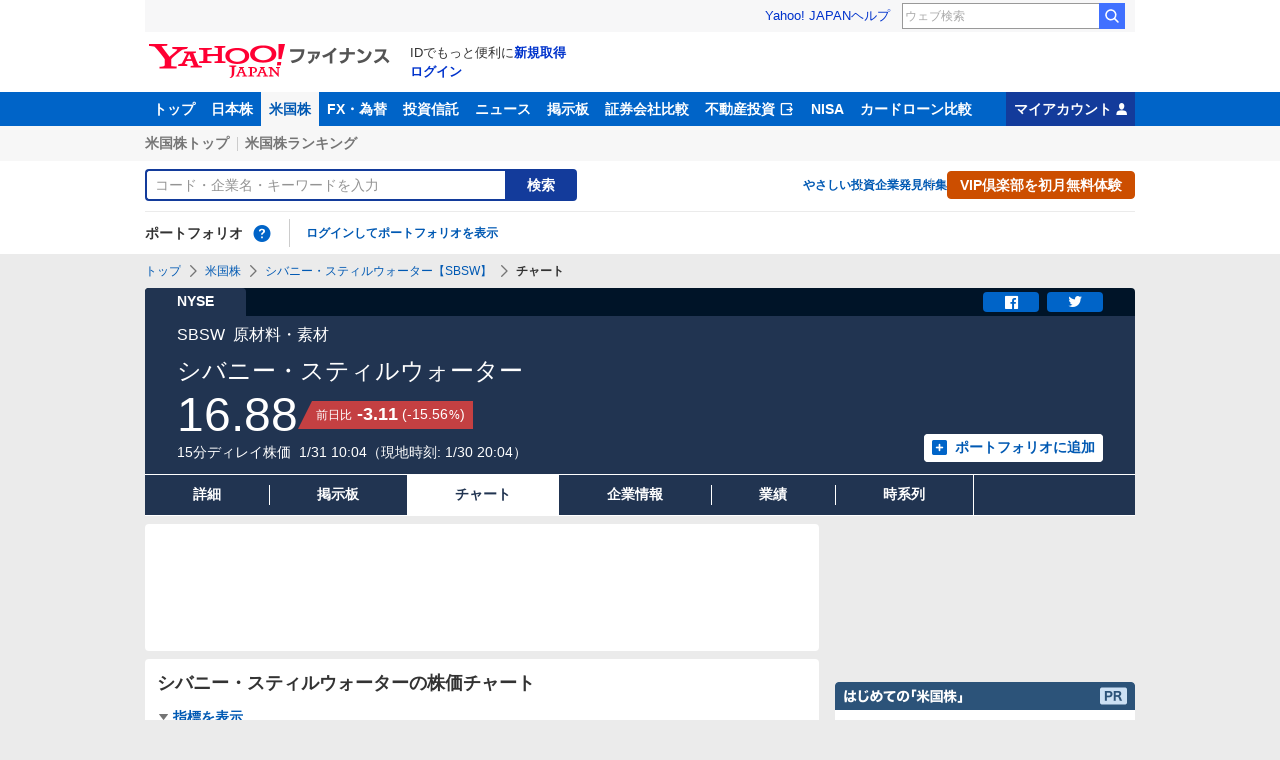

--- FILE ---
content_type: text/html; charset=utf-8
request_url: https://finance.yahoo.co.jp/quote/SBSW/chart?trm=6m
body_size: 18887
content:
<!DOCTYPE html>
<html lang="ja" prefix="og: http://ogp.me/ns# fb: http://ogp.me/ns/fb#">
  <head>
    <meta charset="utf-8">
    <title>シバニー・スティルウォーター【SBSW】：株価チャート - Yahoo!ファイナンス</title>
    <meta name="viewport" content="width=device-width,minimum-scale=1,initial-scale=1">
    <meta name="format-detection" content="telephone=no">
    <meta name="description" content="シバニー・スティルウォーター【SBSW】の株式チャート推移をご覧いただけます。Yahoo!ファイナンスでは株価速報、チャート、ランキング、ポートフォリオ、ニュース、掲示板など投資判断に役立つ情報を掲載しています。">
    <meta name="keywords" content="株価,チャート,銘柄,ダウ,ナスダック,Dow,NASDAQ,NYSE,アメリカ株,米国株">
    <meta property="og:title" content="シバニー・スティルウォーター【SBSW】：株価チャート - Yahoo!ファイナンス">
    <meta property="og:type" content="website">
    <meta property="og:url" content="https://finance.yahoo.co.jp/quote/SBSW/chart?trm=6m">
    <meta property="og:image" content="https://s.yimg.jp/images/finance/common/image/ogp.png">
    <meta property="og:description" content="シバニー・スティルウォーター【SBSW】の株式チャート推移をご覧いただけます。Yahoo!ファイナンスでは株価速報、チャート、ランキング、ポートフォリオ、ニュース、掲示板など投資判断に役立つ情報を掲載しています。">
    <meta property="og:site_name" content="Yahoo!ファイナンス">
    <meta property="fb:app_id" content="464062600275671">
    
    <link rel="canonical" href="https://finance.yahoo.co.jp/quote/SBSW/chart" />
    
    <link rel="alternate" href="android-app://jp.co.yahoo.android.finance/yjfinance-appindexing/finance.yahoo.co.jp/quote/SBSW/chart" />
    <link rel="dns-prefetch" href="https://s.yimg.jp">
    <link rel="dns-prefetch" href="https://ads.c.yimg.jp">
    <link rel="preload" href="https://s.yimg.jp/images/templa/mhd/v3/css/mhd-v3-patch-pc.css" as="style" />
      <link rel="stylesheet" href="https://s.yimg.jp/images/templa/mhd/v3/css/mhd-v3-patch-pc.css" />
      
      <script>
        YAHOO = window.YAHOO || {};
        YAHOO.JP = YAHOO.JP || {};
        YAHOO.JP.templa = YAHOO.JP.templa || {};
        YAHOO.JP.templa.MHD = YAHOO.JP.templa.MHD || {};
        YAHOO.JP.templa.MHD.param = {
          layout: {
            mode: 'pc',
          },
          loginDoneUrl: 'https://finance.yahoo.co.jp/quote/SBSW/chart?trm=6m',
          loginSrc: 'finance',
          pcHeader: {
            helpUrl: 'https://support.yahoo-net.jp/PccFinance/s/',
            serviceLogo: {
              alt: 'Yahoo!ファイナンス',
              src: 'https://s.yimg.jp/c/logo/f/2.0/finance_r_34_2x.png',
              url: 'https://finance.yahoo.co.jp'
            }
          },
          spHeader: {
            serviceLogo: {
              alt: 'Yahoo!ファイナンス',
              src: 'https://s.yimg.jp/c/logo/s/2.0/finance_r_22_2x.png',
              url: 'https://finance.yahoo.co.jp'
            },
            sidebar: {
              menuList: [{"title":"Yahoo!ファイナンス","fontSize":16,"lines":[{"columns":[{"title":"トップ","link":{"url":"https://finance.yahoo.co.jp"}}]}]},{"title":"購入","fontSize":16,"lines":[{"columns":[{"title":"VIP倶楽部","link":{"url":"https://finance.yahoo.co.jp/feature/promotion/vip/information/"}}]}]},{"title":"その他","fontSize":16,"lines":[{"columns":[{"title":"プライバシーポリシー","link":{"url":"https://www.lycorp.co.jp/ja/company/privacypolicy/"}}]},{"columns":[{"title":"プライバシーセンター","link":{"url":"https://privacy.lycorp.co.jp/ja/"}}]},{"columns":[{"title":"利用規約","link":{"url":"https://www.lycorp.co.jp/ja/company/terms/"}}]},{"columns":[{"title":"ステートメント","link":{"url":"https://www.lycorp.co.jp/ja/company/mediastatement/"}}]},{"columns":[{"title":"特商法の表示","link":{"url":"https://finance.yahoo.co.jp/feature/special/purchase/"}}]},{"columns":[{"title":"注記","link":{"url":"https://finance.yahoo.co.jp/feature/promotion/caution/"}}]},{"columns":[{"title":"ヘルプ・お問い合わせ","link":{"url":"https://support.yahoo-net.jp/SccFinance/s/"}}]}]}],
              footer: {
                texts: [
                  "JASRAC許諾番号：9008249113Y38200",
                  "©︎ LY Corporation"
                ]
              },
              zIndex: 5000001
            },
            notification: {
              zIndex: 5000001
            }
          }
        }
      </script>
      <script defer="defer" src="https://s.yimg.jp/images/templa/mhd/v3/js/mhd-v3-templa.js"></script>
      <script defer="defer" src="https://s.yimg.jp/images/templa/emg/v3/js/emg-v3-templa.js"></script>
    <link rel="preload" href="https://yads.c.yimg.jp/js/yads-async.js" as="script">
    <link rel="preload" href="https://s.yimg.jp/c/logo/f/2.0/finance_r_34_2x.png" as="image">
    <link rel="preload" href="https://s.yimg.jp/images/finance/css/reset/pc/v1.0.1.css" as="style">
    <link rel="preload" href="https://finance-frontend-pc-dist.west.edge.storage-yahoo.jp/web-us-stocks/93625480/pc/css/ssr.css" as="style">
    <link rel="preload" href="https://finance-frontend-pc-dist.west.edge.storage-yahoo.jp/web-us-stocks/93625480/pc/css/vendor.css" as="style">
    <link rel="preload" href="https://finance-frontend-pc-dist.west.edge.storage-yahoo.jp/web-us-stocks/93625480/pc/css/usStocksChart.css" as="style">
    
    <link rel="preload" href="https://finance-frontend-pc-dist.west.edge.storage-yahoo.jp/web-us-stocks/93625480/pc/js/vendor.js" as="script">
    <link rel="preload" href="https://finance-frontend-pc-dist.west.edge.storage-yahoo.jp/web-us-stocks/93625480/pc/js/usStocksChart.js" as="script">
    <link rel="preload" href="https://finance-frontend-pc-dist.west.edge.storage-yahoo.jp/web-us-stocks/93625480/pc/js/finance-chart.js" as="script">
    <link rel="preload" href="https://yads.c.yimg.jp/js/yads-async.js" as="script">
  
    <link rel="stylesheet" href="https://s.yimg.jp/images/finance/css/reset/pc/v1.0.1.css" >
    <link rel="stylesheet" href="https://finance-frontend-pc-dist.west.edge.storage-yahoo.jp/web-us-stocks/93625480/pc/css/ssr.css" >
    <link rel="stylesheet" href="https://finance-frontend-pc-dist.west.edge.storage-yahoo.jp/web-us-stocks/93625480/pc/css/vendor.css" >
    <link rel="stylesheet" href="https://finance-frontend-pc-dist.west.edge.storage-yahoo.jp/web-us-stocks/93625480/pc/css/usStocksChart.css" >
    
<script>
var TLDataContext = {
  ual: {
    pageview: {
      opttype: 'pc',
      content_id: 'SBSW',
      id_type: 'finance_brand_market',
      nopv: 'false',
      mtestid: '',
      ss_join_id: '',
      ss_join_id_type: ''
    }
  }
};
</script>

<script async src="https://s.yimg.jp/images/ds/managed/1/managed-ual.min.js?tk=037d370d-48b5-413a-bd15-ea3379d94efd&service=finance"></script>

    <script async src="https://yads.c.yimg.jp/js/yads-async.js"></script>
    <script type="application/ld+json">{"@context":"https://schema.org","@type":"WebSite","name":"Yahoo!ファイナンス - 株価・最新ニュース","description":"リアルタイム株価、最新ニュース、株式掲示板などを提供する、投資やマネーの総合情報サイトです。株価指数、外国為替相場、日本株、米国株など、投資判断に役立つ情報を掲載しています。","url":"https://finance.yahoo.co.jp/","publisher":{"@type":"Corporation","address":{"@type":"PostalAddress","addressLocality":"Tokyo","addressRegion":"JP","postalCode":"1028282","streetAddress":"東京都千代田区紀尾井町1番3号 東京ガーデンテラス紀尾井町 紀尾井タワー"},"logo":{"@type":"ImageObject","url":"https://s.yimg.jp/c/logo/f/2.0/finance_r_34_2x.png","width":"241","height":"34"}}}</script>
    <script async src="https://s.yimg.jp/images/ds/yas/ya-1.6.5.min.js"></script>
    <script async src="https://s.yimg.jp/images/webfe/yas/yarum-0.2.10.js"></script>
    <script>
      window.yacmds = window.yacmds || [];
      window.ya = window.ya || function(){yacmds.push(arguments)};
      ya('init', 'b0a4357966e34f9b81004a5c4fd26ce6', '9718acb5-cb4d-46e6-aa97-d27500ea00a4');
      ya('global', {dim1: "/stocks/us/quote/[code]/chart"});
      ya('hit', 'pageview,webPerformance');

      window.addEventListener('yarum.ready', function (event) {
        var yarum = event.detail.yarum;
        yarum.cwv();
        yarum.speedindex();
      });
    </script>
  </head>
  <body>
    <div id="wrapper">
      
      <div id="templa">
        <div id="msthd"></div>
        <div id="emg-v3"></div>
      </div>
      <div id="root"><header><div class="ServiceHeader__3oma"><nav id="gnav" class="ServiceHeader__nav__vlUX target_modules"><div class="ServiceHeader__navInner__2Dny"><ul class="GlobalNav__CGuK ServiceHeader__globalNav__3ZIM"><li class="GlobalNav__item__7Xzj"><a href="https://finance.yahoo.co.jp" class="GlobalNav__link__27pJ" data-cl-params="_cl_link:top;_cl_position:0">トップ</a></li><li class="GlobalNav__item__7Xzj"><a href="https://finance.yahoo.co.jp/stocks" class="GlobalNav__link__27pJ" data-cl-params="_cl_link:stock;_cl_position:0">日本株</a></li><li class="GlobalNav__item__7Xzj"><a href="https://finance.yahoo.co.jp/stocks/us" class="GlobalNav__link__27pJ GlobalNav__link--current__1Ev3" data-cl-params="_cl_link:stockus;_cl_position:0">米国株</a></li><li class="GlobalNav__item__7Xzj"><a href="https://finance.yahoo.co.jp/fx/" class="GlobalNav__link__27pJ" data-cl-params="_cl_link:fx;_cl_position:0">FX・為替</a></li><li class="GlobalNav__item__7Xzj"><a href="https://finance.yahoo.co.jp/funds" class="GlobalNav__link__27pJ" data-cl-params="_cl_link:fund;_cl_position:0">投資信託</a></li><li class="GlobalNav__item__7Xzj"><a href="https://finance.yahoo.co.jp/news" class="GlobalNav__link__27pJ" data-cl-params="_cl_link:news;_cl_position:0">ニュース</a></li><li class="GlobalNav__item__7Xzj"><a href="https://finance.yahoo.co.jp/cm" class="GlobalNav__link__27pJ" data-cl-params="_cl_link:bbs;_cl_position:0">掲示板</a></li><li class="GlobalNav__item__7Xzj"><a href="https://finance.yahoo.co.jp/brokers-hikaku?channel=y_internal&amp;srv=finance_pc_navi" class="GlobalNav__link__27pJ" data-cl-params="_cl_link:brokers;_cl_position:0">証券会社比較</a></li><li class="GlobalNav__item__7Xzj"><a class="ExternalLink__1HZF GlobalNav__link__27pJ" href="https://www.rakumachi.jp/?uiaid=yfn" target="_blank" data-cl-params="_cl_link:rakumaci;_cl_position:0">不動産投資<span class="MonoIcon__1OlV MonoIcon--linkExternal__1OUZ ExternalLink__icon__16BL" aria-hidden="true"></span></a></li><li class="GlobalNav__item__7Xzj"><a href="https://finance.yahoo.co.jp/nisa/" class="GlobalNav__link__27pJ" data-cl-params="_cl_link:nisa;_cl_position:0">NISA</a></li><li class="GlobalNav__item__7Xzj"><a href="https://finance.yahoo.co.jp/card-loan?channel=y_internal&amp;srv=finance_pc_navi" class="GlobalNav__link__27pJ" data-cl-params="_cl_link:cardloan;_cl_position:0">カードローン比較</a></li></ul><a href="https://finance.yahoo.co.jp/my" class="ServiceHeader__myAccountLink__2mi8" data-cl-params="_cl_link:my;_cl_position:0" rel="nofollow">マイアカウント<span class="MonoIcon__1OlV MonoIcon--user__2WuY ServiceHeader__myAccountIcon__2_Nz" aria-hidden="true"></span></a></div></nav><div class="ServiceHeader__inner__1MgE"><div class="ServiceHeader__subNavWrapper__2lUP"><ul id="gnav_sub" class="SubNav__1by9 ServiceHeader__subNav__z__7"><li class="SubNav__item__2q0d"><a href="https://finance.yahoo.co.jp/stocks/us" class="SubNav__link__3TNk" data-cl-params="_cl_link:sktopus;_cl_position:0">米国株トップ</a></li><li class="SubNav__item__2q0d"><a href="https://finance.yahoo.co.jp/stocks/us/ranking/up" class="SubNav__link__3TNk" data-cl-params="_cl_link:skrankus;_cl_position:0">米国株ランキング</a></li></ul></div><div id="search" class="SearchNav__1RqW ServiceHeader__search__3ThV"><form class="SearchForm__1_cw SearchNav__search__f6V2" action="https://finance.yahoo.co.jp/search/" autoComplete="off" method="get"><input type="search" placeholder="コード・企業名・キーワードを入力" name="query" aria-label="検索" class="SearchForm__textField__2baW SearchNav__searchTextField__2Q5P" value=""/><button class="SearchForm__button__UYGP SearchNav__searchButton__38OM"><span class="SearchForm__buttonText__121q">検索</span></button></form><ul class="SearchNav__navList__2wUz"><li class="SearchNav__nav__1Ng1"><a href="https://finance.yahoo.co.jp/nisa/article/start-investing" data-cl-params="_cl_link:contents;_cl_position:1">やさしい投資</a></li><li class="SearchNav__nav__1Ng1"><a href="https://finance.yahoo.co.jp/feature/special" data-cl-params="_cl_link:contents;_cl_position:2">企業発見特集</a></li><li class="SearchNav__nav__1Ng1"><a class="Button__27Fk Button--small__3-x- Button--ffff__215E" href="https://finance.yahoo.co.jp/feature/promotion/vip/information" data-cl-params="_cl_link:contents;_cl_position:3"><span class="Button__main__jgD6 SearchNav__buttonText__3GaV"><span class="Button__text__28x0">VIP倶楽部を初月無料体験</span></span></a></li></ul></div><section id="pf" class="PortfolioNav__r1Kj ServiceHeader__portfolio__3jIr"><header class="PortfolioNav__header__1P6X"><h2 class="Heading__2IiV">ポートフォリオ</h2><div class="Popup__34dI Tooltip__2WSl Tooltip--top__2zf0 PortfolioNav__help__34XO"><a href="https://finance.yahoo.co.jp/feature/promotion/portfolio/index.html" aria-label="ポートフォリオとは？" data-cl-params="_cl_link:pr;_cl_position:0" class="PortfolioNav__helpLink__1-Cv" tabindex="0"><span class="MonoIcon__1OlV MonoIcon--questionCircle__3K7R PortfolioNav__helpIcon__3chR" aria-hidden="true"></span></a></div></header><div class="PortfolioNav__main__2Jc0"><p class="PortfolioNav__login__3XIh"><a href="https://login.yahoo.co.jp/config/login?.src=finance&amp;.done=https%3A%2F%2Ffinance.yahoo.co.jp%2Fquote%2FSBSW%2Fchart%3Ftrm%3D6m" data-cl-params="_cl_link:login;_cl_position:0">ログインしてポートフォリオを表示</a></p></div></section></div></div></header><main class="UsStocksContents__19B_"><noscript><div class="Frozen__6Py7"><div class="JsDisabled__rD5m"><div class="Apology__cpKU Apology--warning__QPp_"><span class="MonoIcon__1OlV MonoIcon--warning__24ei Apology__icon__ErPg" aria-hidden="true"></span><p>現在 JavaScriptが無効 になっています。<br/>Yahoo!ファイナンスのすべての機能を利用するためには、JavaScriptの設定を有効にしてください。<br/>JavaScriptの設定を変更する方法は<a href="https://support.yahoo-net.jp/noscript">こちら</a>。</p></div></div></div></noscript><div class="Frozen__6Py7"><span class="Anchor__jsAC UsStocksContents__anchor__2IA3" id="contents"></span><script type="application/ld+json">{"@context":"https://schema.org","name":"パンくずリスト","@type":"BreadcrumbList","itemListElement":[{"@type":"ListItem","position":1,"name":"トップ","item":"https://finance.yahoo.co.jp"},{"@type":"ListItem","position":2,"name":"米国株","item":"https://finance.yahoo.co.jp/stocks/us"},{"@type":"ListItem","position":3,"name":"シバニー・スティルウォーター【SBSW】","item":"https://finance.yahoo.co.jp/quote/SBSW"},{"@type":"ListItem","position":4,"name":"チャート"}]}</script><div class="Breadcrumb__1wY6"><ul class="Breadcrumb__items__1bx0"><li class="Breadcrumb__item__eKMt"><a href="https://finance.yahoo.co.jp" class="Breadcrumb__link__3CeT">トップ</a></li><li class="Breadcrumb__item__eKMt"><span class="MonoIcon__1OlV MonoIcon--arrowRight__1Tos Breadcrumb__icon__Fg6V" aria-hidden="true"></span><a href="https://finance.yahoo.co.jp/stocks/us" class="Breadcrumb__link__3CeT">米国株</a></li><li class="Breadcrumb__item__eKMt"><span class="MonoIcon__1OlV MonoIcon--arrowRight__1Tos Breadcrumb__icon__Fg6V" aria-hidden="true"></span><a href="https://finance.yahoo.co.jp/quote/SBSW" class="Breadcrumb__link__3CeT">シバニー・スティルウォーター【SBSW】</a></li><li class="Breadcrumb__item__eKMt"><span class="MonoIcon__1OlV MonoIcon--arrowRight__1Tos Breadcrumb__icon__Fg6V" aria-hidden="true"></span><span class="Breadcrumb__current__2BzI">チャート</span></li></ul></div><section class="PriceBoard__1zZr UsStocksContents__priceBoard__3TUM"><div class="PriceBoardMenu__3fnA PriceBoard__menu__ISpY"><span class="PriceBoardMenu__label__3sg2">NYSE</span><div class="PriceBoardMenu__actions__nVbE"><div id="snsbtn" class="PriceBoardMenu__actionsInner__1Zwe target_modules"><a href="#" target="_blank" rel="noopener noreferrer" aria-label="シェア" class="SnsButton__3dMJ SnsButton--rectangle__2qpg PriceBoardMenu__snsButton__3i1Y" data-cl-params="_cl_link:facebook;_cl_position:0"><span class="MonoIcon__1OlV MonoIcon--facebook__2EnM" aria-hidden="true"></span></a><a href="#" target="_blank" rel="noopener noreferrer" aria-label="ツイート" class="SnsButton__3dMJ SnsButton--rectangle__2qpg PriceBoardMenu__snsButton__3i1Y" data-cl-params="_cl_link:twitter;_cl_position:0"><span class="MonoIcon__1OlV MonoIcon--twitter__3vDF" aria-hidden="true"></span></a></div></div></div><div class="PriceBoard__main__1liM"><header class="PriceBoard__header__2Wi4"><div class="PriceBoard__nameBlock__3rFf"><h2 class="PriceBoard__name__166W">シバニー・スティルウォーター</h2></div></header><div id="industry" class="PriceBoard__mainHeader__3MRw target_modules"><span class="PriceBoard__code__SnMF">SBSW</span><span class="PriceBoard__industryName__3vYM">原材料・素材</span></div><div class="PriceBoard__priceInformation__78Tl"><div class="PriceBoard__priceBlock__1PmX"><span class="StyledNumber__1fof StyledNumber--vertical__2aoh PriceBoard__price__1V0k"><span class="StyledNumber__item__1-yu"><span class="StyledNumber__value__3rXW">16.88</span></span></span><div class="PriceChangeLabel__2Kf0 PriceChangeLabel--red__2zs-"><dl class="PriceChangeLabel__definition__3Jdj"><dt class="PriceChangeLabel__term__3H4k">前日比</dt><dd class="PriceChangeLabel__description__a5Lp"><span class="StyledNumber__1fof StyledNumber--horizontal__HwH8 PriceChangeLabel__prices__30Ey"><span class="StyledNumber__item__1-yu PriceChangeLabel__primary__Y_ut"><span class="StyledNumber__value__3rXW">-3.11</span></span><span class="StyledNumber__item__1-yu StyledNumber__item--secondary__RTJc StyledNumber__item--small__2hJE PriceChangeLabel__secondary__3BXI"><span class="StyledNumber__punctuation__3pWV">(</span><span class="StyledNumber__value__3rXW">-15.56</span><span class="StyledNumber__suffix__2SD5">%</span><span class="StyledNumber__punctuation__3pWV">)</span></span></span></dd></dl></div></div><div class="PriceBoard__mainFooter__16pO"><ul class="PriceBoard__times__3vyU"><li class="PriceBoard__time__3ixW">15分ディレイ株価</li><li class="PriceBoard__time__3ixW"><time>1/31 10:04</time></li><li class="PriceBoard__time__3ixW PriceBoard__time--localUpdateTime__14Dn"><time>（現地時刻: <!-- -->1/30 20:04<!-- -->）</time></li></ul></div><div class="PriceBoard__rightContents__3abw"><div class="AddPortfolio__3QPV PriceBoard__portfolio__3UlU" id="add_pf"><a class="Button__27Fk Button--small__3-x- Button--pp__2Tfw" href="https://finance.yahoo.co.jp/portfolio/create?add=SBSW" data-cl-params="_cl_link:login;_cl_position:0"><span class="Button__main__jgD6"><span class="MonoIcon__1OlV MonoIcon--addBox__1pGS Button__icon__22SQ" aria-hidden="true"></span><span class="Button__text__28x0">ポートフォリオに追加</span></span></a></div></div></div></div><ul id="stk_info" class="PriceBoardNav__21TI"><li class="PriceBoardNav__item__3sZD"><a href="/quote/SBSW" class="PriceBoardNav__link__2nOs" data-cl-params="_cl_link:dtl_info;_cl_position:0"><span class="PriceBoardNav__title__3Ebq">詳細</span></a></li><li class="PriceBoardNav__item__3sZD"><a href="/quote/SBSW/forum" class="PriceBoardNav__link__2nOs" data-cl-params="_cl_link:forum;_cl_position:0"><span class="PriceBoardNav__title__3Ebq">掲示板</span></a></li><li class="PriceBoardNav__item__3sZD PriceBoardNav__item--current__1F7q"><span class="PriceBoardNav__title__3Ebq PriceBoardNav__title--current__qxJc">チャート</span></li><li class="PriceBoardNav__item__3sZD"><a href="/quote/SBSW/profile" class="PriceBoardNav__link__2nOs" data-cl-params="_cl_link:profile;_cl_position:0"><span class="PriceBoardNav__title__3Ebq">企業情報</span></a></li><li class="PriceBoardNav__item__3sZD"><a href="/quote/SBSW/performance" class="PriceBoardNav__link__2nOs" data-cl-params="_cl_link:financil;_cl_position:0"><span class="PriceBoardNav__title__3Ebq">業績</span></a></li><li class="PriceBoardNav__item__3sZD"><a href="/quote/SBSW/history" class="PriceBoardNav__link__2nOs" data-cl-params="_cl_link:histry;_cl_position:0"><span class="PriceBoardNav__title__3Ebq">時系列</span></a></li></ul></section><div class="Column__rMa8"><div class="Column__main__XuqD"><div class="YDN__NRqd YDN--mainTop__2kHC"><div class="Card__1Idt"><div class="YDN__inner__f7Yl"><div id="ad_11279_712834" class="Ad__aTTB"></div></div></div></div><div class="Card__1Idt UsStocksContents__group__1TYG"><div class="ContentsHeader__1RW0 UsStocksContents__contentsHeader__2w5I"><div class="Card__1Idt"><header class="BasicHeader__1NKh"><div class="BasicHeader__main__3TEH"><h1 class="Heading__2IiV BasicHeader__heading__1iM_">シバニー・スティルウォーターの株価チャート</h1></div></header></div></div><section class="UsIndicatorDetail__HpwV"><div class="Card__1Idt UsStocksContents__card__NtAr"><h2 class="Heading__2IiV Heading--invisible__2WPu">チャート指標</h2><div><div id="indicatr" class="IndicatorList__2ezC"><div id="UsIndicatorDetail__expand" aria-expanded="false" class="Expand__3OW4"><div role="button" tabindex="0" aria-controls="UsIndicatorDetail__expand" class="Expand__trigger__3Ab3 IndicatorList__trigger__24qZ"><span class="MonoIcon__1OlV MonoIcon--arrowDownDrop__1QgH IndicatorList__icon__NJJ_" aria-hidden="true"></span>指標を表示</div><div class="Expand__main__3u4O" style="transition-duration:0s;max-height:"><div aria-hidden="false"><ul class="IndicatorList__lists__1Qh2"><li class="IndicatorList__list__1pYW"><dl class="IndicatorList__item__cHx9"><dt class="IndicatorList__term__1L3P"><span class="IndicatorList__name__dXrq">前日終値</span><time class="IndicatorList__date__3H0z">01/29</time></dt><dd class="IndicatorList__description__2fSU"><span class="StyledNumber__1fof StyledNumber--vertical__2aoh IndicatorList__number__2vMt"><span class="StyledNumber__item__1-yu"><span class="StyledNumber__value__3rXW">19.99</span></span></span></dd></dl></li><li class="IndicatorList__list__1pYW"><dl class="IndicatorList__item__cHx9"><dt class="IndicatorList__term__1L3P"><span class="IndicatorList__name__dXrq">始値</span><time class="IndicatorList__date__3H0z">01/30</time></dt><dd class="IndicatorList__description__2fSU"><span class="StyledNumber__1fof StyledNumber--vertical__2aoh IndicatorList__number__2vMt"><span class="StyledNumber__item__1-yu"><span class="StyledNumber__value__3rXW">17.90</span></span></span></dd></dl></li><li class="IndicatorList__list__1pYW"><dl class="IndicatorList__item__cHx9"><dt class="IndicatorList__term__1L3P"><span class="IndicatorList__name__dXrq">時価総額</span><time class="IndicatorList__date__3H0z">01/30</time></dt><dd class="IndicatorList__description__2fSU"><span class="StyledNumber__1fof StyledNumber--vertical__2aoh IndicatorList__number__2vMt"><span class="StyledNumber__item__1-yu"><span class="StyledNumber__value__3rXW">11,944,994.00</span><span class="StyledNumber__suffix__2SD5 IndicatorList__suffix__27WH">千ドル</span></span></span></dd></dl></li><li class="IndicatorList__list__1pYW"><dl class="IndicatorList__item__cHx9"><dt class="IndicatorList__term__1L3P"><span class="IndicatorList__name__dXrq">発行済株式数</span><time class="IndicatorList__date__3H0z">01/31</time></dt><dd class="IndicatorList__description__2fSU"><span class="StyledNumber__1fof StyledNumber--vertical__2aoh IndicatorList__number__2vMt"><span class="StyledNumber__item__1-yu"><span class="StyledNumber__value__3rXW">707,641,816</span><span class="StyledNumber__suffix__2SD5 IndicatorList__suffix__27WH">株</span></span></span></dd></dl></li><li class="IndicatorList__list__1pYW"><dl class="IndicatorList__item__cHx9"><dt class="IndicatorList__term__1L3P"><span class="IndicatorList__name__dXrq">高値</span><time class="IndicatorList__date__3H0z">01/30</time></dt><dd class="IndicatorList__description__2fSU"><span class="StyledNumber__1fof StyledNumber--vertical__2aoh IndicatorList__number__2vMt"><span class="StyledNumber__item__1-yu"><span class="StyledNumber__value__3rXW">18.58</span></span></span></dd></dl></li><li class="IndicatorList__list__1pYW"><dl class="IndicatorList__item__cHx9"><dt class="IndicatorList__term__1L3P"><span class="IndicatorList__name__dXrq">安値</span><time class="IndicatorList__date__3H0z">01/30</time></dt><dd class="IndicatorList__description__2fSU"><span class="StyledNumber__1fof StyledNumber--vertical__2aoh IndicatorList__number__2vMt"><span class="StyledNumber__item__1-yu"><span class="StyledNumber__value__3rXW">16.51</span></span></span></dd></dl></li><li class="IndicatorList__list__1pYW"><dl class="IndicatorList__item__cHx9"><dt class="IndicatorList__term__1L3P"><span class="IndicatorList__name__dXrq">PER（予想）</span><time class="IndicatorList__date__3H0z">--:--</time></dt><dd class="IndicatorList__description__2fSU"><span class="StyledNumber__1fof StyledNumber--vertical__2aoh IndicatorList__number__2vMt"><span class="StyledNumber__item__1-yu StyledNumber__item--empty__X07R"><span class="StyledNumber__value__3rXW">---</span></span></span></dd></dl></li><li class="IndicatorList__list__1pYW"><dl class="IndicatorList__item__cHx9"><dt class="IndicatorList__term__1L3P"><span class="IndicatorList__name__dXrq">EPS（予想）</span><time class="IndicatorList__date__3H0z">----/--</time></dt><dd class="IndicatorList__description__2fSU"><span class="StyledNumber__1fof StyledNumber--vertical__2aoh IndicatorList__number__2vMt"><span class="StyledNumber__item__1-yu StyledNumber__item--empty__X07R"><span class="StyledNumber__value__3rXW">---</span></span></span></dd></dl></li><li class="IndicatorList__list__1pYW"><dl class="IndicatorList__item__cHx9"><dt class="IndicatorList__term__1L3P"><span class="IndicatorList__name__dXrq">出来高</span><time class="IndicatorList__date__3H0z">01/30</time></dt><dd class="IndicatorList__description__2fSU"><span class="StyledNumber__1fof StyledNumber--vertical__2aoh IndicatorList__number__2vMt"><span class="StyledNumber__item__1-yu"><span class="StyledNumber__value__3rXW">17,301,300</span><span class="StyledNumber__suffix__2SD5 IndicatorList__suffix__27WH">株</span></span></span></dd></dl></li><li class="IndicatorList__list__1pYW"><dl class="IndicatorList__item__cHx9"><dt class="IndicatorList__term__1L3P"><span class="IndicatorList__name__dXrq">売買代金</span><time class="IndicatorList__date__3H0z">01/30</time></dt><dd class="IndicatorList__description__2fSU"><span class="StyledNumber__1fof StyledNumber--vertical__2aoh IndicatorList__number__2vMt"><span class="StyledNumber__item__1-yu"><span class="StyledNumber__value__3rXW">303,486</span><span class="StyledNumber__suffix__2SD5 IndicatorList__suffix__27WH">千ドル</span></span></span></dd></dl></li><li class="IndicatorList__list__1pYW"><dl class="IndicatorList__item__cHx9"><dt class="IndicatorList__term__1L3P"><span class="IndicatorList__name__dXrq">PBR（実績）</span><time class="IndicatorList__date__3H0z">--:--</time></dt><dd class="IndicatorList__description__2fSU"><span class="StyledNumber__1fof StyledNumber--vertical__2aoh IndicatorList__number__2vMt"><span class="StyledNumber__item__1-yu StyledNumber__item--empty__X07R"><span class="StyledNumber__value__3rXW">---</span></span></span></dd></dl></li><li class="IndicatorList__list__1pYW"><dl class="IndicatorList__item__cHx9"><dt class="IndicatorList__term__1L3P"><span class="IndicatorList__name__dXrq">BPS（実績）</span><time class="IndicatorList__date__3H0z">----/--</time></dt><dd class="IndicatorList__description__2fSU"><span class="StyledNumber__1fof StyledNumber--vertical__2aoh IndicatorList__number__2vMt"><span class="StyledNumber__item__1-yu StyledNumber__item--empty__X07R"><span class="StyledNumber__value__3rXW">---</span></span></span></dd></dl></li><li class="IndicatorList__list__1pYW"><dl class="IndicatorList__item__cHx9"><dt class="IndicatorList__term__1L3P"><span class="IndicatorList__name__dXrq">買気配</span><time class="IndicatorList__date__3H0z">--:--</time></dt><dd class="IndicatorList__description__2fSU"><span class="StyledNumber__1fof StyledNumber--vertical__2aoh IndicatorList__number__2vMt"><span class="StyledNumber__item__1-yu"><span class="StyledNumber__value__3rXW">16.88</span></span></span></dd></dl></li><li class="IndicatorList__list__1pYW"><dl class="IndicatorList__item__cHx9"><dt class="IndicatorList__term__1L3P"><span class="IndicatorList__name__dXrq">売気配</span><time class="IndicatorList__date__3H0z">--:--</time></dt><dd class="IndicatorList__description__2fSU"><span class="StyledNumber__1fof StyledNumber--vertical__2aoh IndicatorList__number__2vMt"><span class="StyledNumber__item__1-yu"><span class="StyledNumber__value__3rXW">16.89</span></span></span></dd></dl></li><li class="IndicatorList__list__1pYW"><dl class="IndicatorList__item__cHx9"><dt class="IndicatorList__term__1L3P"><span class="IndicatorList__name__dXrq">52週高値</span><time class="IndicatorList__date__3H0z">26/01/29</time></dt><dd class="IndicatorList__description__2fSU"><span class="StyledNumber__1fof StyledNumber--vertical__2aoh IndicatorList__number__2vMt"><span class="StyledNumber__item__1-yu"><span class="StyledNumber__value__3rXW">21.29</span></span></span></dd></dl></li><li class="IndicatorList__list__1pYW"><dl class="IndicatorList__item__cHx9"><dt class="IndicatorList__term__1L3P"><span class="IndicatorList__name__dXrq">52週安値</span><time class="IndicatorList__date__3H0z">25/02/28</time></dt><dd class="IndicatorList__description__2fSU"><span class="StyledNumber__1fof StyledNumber--vertical__2aoh IndicatorList__number__2vMt"><span class="StyledNumber__item__1-yu"><span class="StyledNumber__value__3rXW">3.05</span></span></span></dd></dl></li></ul></div></div></div></div></div></div></section><section class="ChartSetting__2LMJ"><div class="Card__1Idt UsStocksContents__card__NtAr"><header><h2 class="Heading__2IiV Heading--invisible__2WPu">チャートの設定</h2></header><div class="ChartSetting__inner__gfzr"><ul id="appernce" class="ChartSettingAppearance__2PWy"><li class="ChartSettingAppearance__item__2N3E"><span class="Pulldown__1KAP"><select class="Pulldown__select__3XwZ" aria-label="チャートの描画線を選択"><option value="line">線</option><option selected="" value="candlestick">ローソク</option></select><span class="MonoIcon__1OlV MonoIcon--arrowDownDrop__1QgH Pulldown__icon__2HWc" aria-hidden="true"></span></span></li><li class="ChartSettingAppearance__item__2N3E"><span class="Pulldown__1KAP"><select class="Pulldown__select__3XwZ" aria-label="チャートの期間足を選択"><option selected="" value="daily">日足</option><option value="weekly">週足</option></select><span class="MonoIcon__1OlV MonoIcon--arrowDownDrop__1QgH Pulldown__icon__2HWc" aria-hidden="true"></span></span></li><li class="ChartSettingAppearance__item__2N3E"><span class="Pulldown__1KAP"><select class="Pulldown__select__3XwZ" aria-label="チャートの縦軸スケールを選択"><option selected="" value="standard">標準スケール</option><option value="logarithm">対数</option><option value="performance">パフォーマンス</option></select><span class="MonoIcon__1OlV MonoIcon--arrowDownDrop__1QgH Pulldown__icon__2HWc" aria-hidden="true"></span></span></li></ul><ul id="term" class="ChartSettingTerms__2O9g"><li class="ChartSettingTerms__item__8I4o"><button class="ChartSettingTerms__button__2wgB" aria-controls="chart" type="button" aria-disabled="false" data-cl-params="_cl_link:day;_cl_position:0">1日</button></li><li class="ChartSettingTerms__item__8I4o"><button class="ChartSettingTerms__button__2wgB" aria-controls="chart" type="button" aria-disabled="false" data-cl-params="_cl_link:week;_cl_position:0">1週</button></li><li class="ChartSettingTerms__item__8I4o"><button class="ChartSettingTerms__button__2wgB" aria-controls="chart" type="button" aria-disabled="false" data-cl-params="_cl_link:month;_cl_position:0">1カ月</button></li><li class="ChartSettingTerms__item__8I4o"><button class="ChartSettingTerms__button__2wgB ChartSettingTerms__button--selected__1OHZ" aria-controls="chart" type="button" aria-disabled="true" data-cl-params="_cl_link:6months;_cl_position:0">6カ月</button></li><li class="ChartSettingTerms__item__8I4o"><button class="ChartSettingTerms__button__2wgB" aria-controls="chart" type="button" aria-disabled="false" data-cl-params="_cl_link:year;_cl_position:0">1年</button></li><li class="ChartSettingTerms__item__8I4o"><button class="ChartSettingTerms__button__2wgB" aria-controls="chart" type="button" aria-disabled="false" data-cl-params="_cl_link:2years;_cl_position:0">2年</button></li><li class="ChartSettingTerms__item__8I4o"><button class="ChartSettingTerms__button__2wgB" aria-controls="chart" type="button" aria-disabled="false" data-cl-params="_cl_link:10years;_cl_position:0">10年</button></li></ul></div><div class="ChartSetting__inner__gfzr"><div id="technicl" class="ChartSettingTechnicalIndicators__Ykev ChartSetting__technicalIndicators__2R6r"><div class="ChartSettingTechnicalIndicators__controller__1qny"><button class="ChartSettingTechnicalIndicators__toggle__1LhR" type="button"><span class="MonoIcon__1OlV MonoIcon--addBoxOutline__2uKn ChartSettingTechnicalIndicators__toggleIcon__2bu5" aria-hidden="true"></span>テクニカル指標</button></div><div class="ChartSettingTechnicalIndicators__expand__25sp" style="transition-duration:0s;max-height:"><div aria-hidden="true" class="ChartSettingTechnicalIndicators__inner__2JKY"><button class="ChartSettingTechnicalIndicators__close__2Cwi" type="button" aria-label="閉じる"><span class="MonoIcon__1OlV MonoIcon--close__2Lfi ChartSettingTechnicalIndicators__closeIcon__1yQC" aria-hidden="true"></span></button><section id="ovr_idcr" class="ChartSettingTechnicalIndicators__indicator__1ncy"><header class="ChartSettingTechnicalIndicators__header__2hWV"><h3 class="Heading__2IiV">上書き指標</h3><p class="ChartSettingTechnicalIndicators__count__2r7j">最大3件（<em>3</em>/3）</p></header><p class="ChartSettingTechnicalIndicators__subTitle__2AZI">移動平均</p><ul class="ChartSettingTechnicalIndicators__items__mSMd"><li class="ChartSettingTechnicalIndicators__item__FgHV"><label class="Checkbox__2BL6"><input type="checkbox" name="ovr_idcr" value="shortMovingAverage" class="Checkbox__input__6vNS" data-cl-params="_cl_link:mag_s;_cl_position:0" checked=""/><span class="Checkbox__box__1yTq"><span class="MonoIcon__1OlV MonoIcon--check__evVF Checkbox__icon__Bjl_" aria-hidden="true"></span></span><span class="Checkbox__label__3BIY">短期</span></label></li><li class="ChartSettingTechnicalIndicators__item__FgHV"><label class="Checkbox__2BL6"><input type="checkbox" name="ovr_idcr" value="middleMovingAverage" class="Checkbox__input__6vNS" data-cl-params="_cl_link:mag_m;_cl_position:0" checked=""/><span class="Checkbox__box__1yTq"><span class="MonoIcon__1OlV MonoIcon--check__evVF Checkbox__icon__Bjl_" aria-hidden="true"></span></span><span class="Checkbox__label__3BIY">中期</span></label></li><li class="ChartSettingTechnicalIndicators__item__FgHV"><label class="Checkbox__2BL6"><input type="checkbox" name="ovr_idcr" value="longMovingAverage" class="Checkbox__input__6vNS" data-cl-params="_cl_link:mag_l;_cl_position:0" checked=""/><span class="Checkbox__box__1yTq"><span class="MonoIcon__1OlV MonoIcon--check__evVF Checkbox__icon__Bjl_" aria-hidden="true"></span></span><span class="Checkbox__label__3BIY">長期</span></label></li><li class="ChartSettingTechnicalIndicators__item__FgHV"><label class="Checkbox__2BL6"><input type="checkbox" name="ovr_idcr" value="bollingerBand" disabled="" class="Checkbox__input__6vNS" data-cl-params="_cl_link:bollingr;_cl_position:0"/><span class="Checkbox__box__1yTq"><span class="MonoIcon__1OlV MonoIcon--check__evVF Checkbox__icon__Bjl_" aria-hidden="true"></span></span><span class="Checkbox__label__3BIY">ボリンジャーバンド</span></label></li><li class="ChartSettingTechnicalIndicators__item__FgHV"><label class="Checkbox__2BL6"><input type="checkbox" name="ovr_idcr" value="parabolicSAR" disabled="" class="Checkbox__input__6vNS" data-cl-params="_cl_link:parabolc;_cl_position:0"/><span class="Checkbox__box__1yTq"><span class="MonoIcon__1OlV MonoIcon--check__evVF Checkbox__icon__Bjl_" aria-hidden="true"></span></span><span class="Checkbox__label__3BIY">パラボリック</span></label></li></ul></section><section id="add_idcr" class="ChartSettingTechnicalIndicators__indicator__1ncy"><header class="ChartSettingTechnicalIndicators__header__2hWV"><h3 class="Heading__2IiV">追加指標</h3><p class="ChartSettingTechnicalIndicators__count__2r7j">最大3件（<em>0</em>/3）</p></header><ul class="ChartSettingTechnicalIndicators__items__mSMd"><li class="ChartSettingTechnicalIndicators__item__FgHV ChartSettingTechnicalIndicators__item--short__2FKj"><label class="Checkbox__2BL6"><input type="checkbox" name="add_idcr" value="RSI" class="Checkbox__input__6vNS" data-cl-params="_cl_link:rsi;_cl_position:0"/><span class="Checkbox__box__1yTq"><span class="MonoIcon__1OlV MonoIcon--check__evVF Checkbox__icon__Bjl_" aria-hidden="true"></span></span><span class="Checkbox__label__3BIY">RSI</span></label></li><li class="ChartSettingTechnicalIndicators__item__FgHV ChartSettingTechnicalIndicators__item--short__2FKj"><label class="Checkbox__2BL6"><input type="checkbox" name="add_idcr" value="slowStochastic" class="Checkbox__input__6vNS" data-cl-params="_cl_link:sstochas;_cl_position:0"/><span class="Checkbox__box__1yTq"><span class="MonoIcon__1OlV MonoIcon--check__evVF Checkbox__icon__Bjl_" aria-hidden="true"></span></span><span class="Checkbox__label__3BIY">スロー・ストキャス</span></label></li><li class="ChartSettingTechnicalIndicators__item__FgHV ChartSettingTechnicalIndicators__item--short__2FKj"><label class="Checkbox__2BL6"><input type="checkbox" name="add_idcr" value="DMI" class="Checkbox__input__6vNS" data-cl-params="_cl_link:dmi;_cl_position:0"/><span class="Checkbox__box__1yTq"><span class="MonoIcon__1OlV MonoIcon--check__evVF Checkbox__icon__Bjl_" aria-hidden="true"></span></span><span class="Checkbox__label__3BIY">DMI</span></label></li><li class="ChartSettingTechnicalIndicators__item__FgHV ChartSettingTechnicalIndicators__item--short__2FKj"><label class="Checkbox__2BL6"><input type="checkbox" name="add_idcr" value="MACD" class="Checkbox__input__6vNS" data-cl-params="_cl_link:macd;_cl_position:0"/><span class="Checkbox__box__1yTq"><span class="MonoIcon__1OlV MonoIcon--check__evVF Checkbox__icon__Bjl_" aria-hidden="true"></span></span><span class="Checkbox__label__3BIY">MACD</span></label></li><li class="ChartSettingTechnicalIndicators__item__FgHV ChartSettingTechnicalIndicators__item--short__2FKj"><label class="Checkbox__2BL6"><input type="checkbox" name="add_idcr" value="fastStochastic" class="Checkbox__input__6vNS" data-cl-params="_cl_link:fstochas;_cl_position:0"/><span class="Checkbox__box__1yTq"><span class="MonoIcon__1OlV MonoIcon--check__evVF Checkbox__icon__Bjl_" aria-hidden="true"></span></span><span class="Checkbox__label__3BIY">ファスト・ストキャス</span></label></li><li class="ChartSettingTechnicalIndicators__item__FgHV ChartSettingTechnicalIndicators__item--short__2FKj"><label class="Checkbox__2BL6"><input type="checkbox" name="add_idcr" value="momentum" class="Checkbox__input__6vNS" data-cl-params="_cl_link:momentum;_cl_position:0"/><span class="Checkbox__box__1yTq"><span class="MonoIcon__1OlV MonoIcon--check__evVF Checkbox__icon__Bjl_" aria-hidden="true"></span></span><span class="Checkbox__label__3BIY">モメンタム</span></label></li><li class="ChartSettingTechnicalIndicators__item__FgHV ChartSettingTechnicalIndicators__item--short__2FKj"><label class="Checkbox__2BL6"><input type="checkbox" name="add_idcr" value="ROC" class="Checkbox__input__6vNS" data-cl-params="_cl_link:roc;_cl_position:0"/><span class="Checkbox__box__1yTq"><span class="MonoIcon__1OlV MonoIcon--check__evVF Checkbox__icon__Bjl_" aria-hidden="true"></span></span><span class="Checkbox__label__3BIY">ROC</span></label></li><li class="ChartSettingTechnicalIndicators__item__FgHV ChartSettingTechnicalIndicators__item--short__2FKj"><label class="Checkbox__2BL6"><input type="checkbox" name="add_idcr" value="WR" class="Checkbox__input__6vNS" data-cl-params="_cl_link:wr;_cl_position:0"/><span class="Checkbox__box__1yTq"><span class="MonoIcon__1OlV MonoIcon--check__evVF Checkbox__icon__Bjl_" aria-hidden="true"></span></span><span class="Checkbox__label__3BIY">ウィリアムズ%R</span></label></li><li class="ChartSettingTechnicalIndicators__item__FgHV ChartSettingTechnicalIndicators__item--short__2FKj"><label class="Checkbox__2BL6"><input type="checkbox" name="add_idcr" value="MFI" class="Checkbox__input__6vNS" data-cl-params="_cl_link:mfi;_cl_position:0"/><span class="Checkbox__box__1yTq"><span class="MonoIcon__1OlV MonoIcon--check__evVF Checkbox__icon__Bjl_" aria-hidden="true"></span></span><span class="Checkbox__label__3BIY">MFI</span></label></li></ul></section></div></div></div><ul id="event" class="ChartSettingEvents__1P5u ChartSetting__events__ILJU"><li class="ChartSettingEvents__item__1Ewb"><label class="Checkbox__2BL6"><input type="checkbox" name="events" value="volume" class="Checkbox__input__6vNS" data-cl-params="_cl_link:volume;_cl_position:0" checked=""/><span class="Checkbox__box__1yTq"><span class="MonoIcon__1OlV MonoIcon--check__evVF Checkbox__icon__Bjl_" aria-hidden="true"></span></span><span class="Checkbox__label__3BIY">出来高</span></label></li><li class="ChartSettingEvents__item__1Ewb"><label class="Checkbox__2BL6"><input type="checkbox" name="events" value="split" class="Checkbox__input__6vNS" data-cl-params="_cl_link:split;_cl_position:0"/><span class="Checkbox__box__1yTq"><span class="MonoIcon__1OlV MonoIcon--check__evVF Checkbox__icon__Bjl_" aria-hidden="true"></span></span><span class="Checkbox__label__3BIY">分割</span></label></li></ul><div id="set_save" class="ChartSettingButtons__1Sc5 ChartSetting__buttons__3jkR"><ul class="ChartSettingButtons__button__1jGY"><li class="ChartSettingButtons__buttonItem__1AvT"><button class="Button__27Fk Button--small__3-x- Button--p__3G98 ChartSettingButtons__resetButton__2Djy" type="button" data-ylk="slk:resetbtn;pos:0" data-cl-params="_cl_link:resetbtn;_cl_position:0"><span class="Button__main__jgD6"><span class="MonoIcon__1OlV MonoIcon--refresh__1iuS Button__icon__22SQ" aria-hidden="true"></span><span class="Button__text__28x0">設定を戻す</span></span></button></li><li class="ChartSettingButtons__buttonItem__1AvT"><a class="Button__27Fk Button--small__3-x- Button--p__3G98" href="https://login.yahoo.co.jp/config/login?.src=finance&amp;.done=https%3A%2F%2Ffinance.yahoo.co.jp%2Fquote%2FSBSW%2Fchart%3Ftrm%3D6m" data-ylk="slk:login;pos:0" data-cl-params="_cl_link:login;_cl_position:0"><span class="Button__main__jgD6"><span class="MonoIcon__1OlV MonoIcon--clip__1PPq Button__icon__22SQ" aria-hidden="true"></span><span class="Button__text__28x0">保存</span></span></a></li></ul></div></div></div></section><section class="Chart__kmIf"><div class="Card__1Idt UsStocksContents__card__NtAr"><h2 class="Heading__2IiV Heading--invisible__2WPu">チャート</h2><div class="InteractiveChart__3CVj"><div id="chart" class="InteractiveChart__chart__2lHG"></div></div></div></section><section id="comp_ch" class="CompareChart__1Q7k UsStocksContents__compareChart__jDXp"><div class="Card__1Idt UsStocksContents__card__NtAr"><header class="CompareChart__header__2_5o"><h2 class="Heading__2IiV CompareChart__title__IZpK">指標や銘柄と比較</h2><span class="CompareChart__subTitle__WL3u">（比較チャート）</span><a href="https://support.yahoo-net.jp/PccFinance/s/article/H000006626" data-ylk="slk:help;pos:0" data-cl-params="_cl_link:help;_cl_position:0" class="CompareChart__questionLink__2fMJ"><span class="MonoIcon__1OlV MonoIcon--questionCircle__3K7R CompareChart__questionIcon__27Ee" aria-hidden="true"></span>比較チャートの表示</a></header><div class="CompareChart__body__2Sy3"><ul class="CompareChart__checkboxes__3j5u"><li class="CompareChart__checkboxItem__2fKl"><label class="Checkbox__2BL6"><input type="checkbox" name="code" value="998407.O" class="Checkbox__input__6vNS" data-cl-params="_cl_link:n225;_cl_position:0"/><span class="Checkbox__box__1yTq"><span class="MonoIcon__1OlV MonoIcon--check__evVF Checkbox__icon__Bjl_" aria-hidden="true"></span></span><span class="Checkbox__label__3BIY">日経平均</span></label></li><li class="CompareChart__checkboxItem__2fKl"><label class="Checkbox__2BL6"><input type="checkbox" name="code" value="^DJI" class="Checkbox__input__6vNS" data-cl-params="_cl_link:dji;_cl_position:0"/><span class="Checkbox__box__1yTq"><span class="MonoIcon__1OlV MonoIcon--check__evVF Checkbox__icon__Bjl_" aria-hidden="true"></span></span><span class="Checkbox__label__3BIY">NYダウ</span></label></li><li class="CompareChart__checkboxItem__2fKl"><label class="Checkbox__2BL6"><input type="checkbox" name="code" value="^IXIC" class="Checkbox__input__6vNS" data-cl-params="_cl_link:nasdaq;_cl_position:0"/><span class="Checkbox__box__1yTq"><span class="MonoIcon__1OlV MonoIcon--check__evVF Checkbox__icon__Bjl_" aria-hidden="true"></span></span><span class="Checkbox__label__3BIY">NASDAQ</span></label></li><li class="CompareChart__checkboxItem__2fKl"><label class="Checkbox__2BL6"><input type="checkbox" name="code" value="^GSPC" class="Checkbox__input__6vNS" data-cl-params="_cl_link:sp500;_cl_position:0"/><span class="Checkbox__box__1yTq"><span class="MonoIcon__1OlV MonoIcon--check__evVF Checkbox__icon__Bjl_" aria-hidden="true"></span></span><span class="Checkbox__label__3BIY">S＆P 500</span></label></li><li class="CompareChart__checkboxItem__2fKl"><label class="Checkbox__2BL6"><input type="checkbox" name="code" value="^TNX" class="Checkbox__input__6vNS" data-cl-params="_cl_link:tnx;_cl_position:0"/><span class="Checkbox__box__1yTq"><span class="MonoIcon__1OlV MonoIcon--check__evVF Checkbox__icon__Bjl_" aria-hidden="true"></span></span><span class="Checkbox__label__3BIY">米10年国債</span></label></li><li class="CompareChart__checkboxItem__2fKl"><label class="Checkbox__2BL6"><input type="checkbox" name="code" value="USDJPY=X" class="Checkbox__input__6vNS" data-cl-params="_cl_link:usdjpy;_cl_position:0"/><span class="Checkbox__box__1yTq"><span class="MonoIcon__1OlV MonoIcon--check__evVF Checkbox__icon__Bjl_" aria-hidden="true"></span></span><span class="Checkbox__label__3BIY">米ドル/円</span></label></li></ul><div class="CompareChart__code__3NRT"><dl class="CompareChart__codeTitle__2SOd"><dt>コード</dt><dd class="CompareChart__codeDescription__2DkZ">「<!-- -->SBSW<!-- -->」と下に入力した銘柄コードのチャートを比較</dd></dl><ol class="CompareChart__inputs__362J"><li class="CompareChart__inputItem__Z9Gd"><dl class="CompareChart__inputText__15Wx"><dt class="CompareChart__inputNumber__34gF">1</dt><dd class="CompareChart__inputDescription__c_WC"><input type="text" class="TextField__10lu CompareChart__textField__2xSr" name="code_0" aria-label="比較する銘柄コード" value="" autoComplete="off"/></dd></dl></li><li class="CompareChart__inputItem__Z9Gd"><dl class="CompareChart__inputText__15Wx"><dt class="CompareChart__inputNumber__34gF">2</dt><dd class="CompareChart__inputDescription__c_WC"><input type="text" class="TextField__10lu CompareChart__textField__2xSr" name="code_1" aria-label="比較する銘柄コード" value="" autoComplete="off"/></dd></dl></li><li class="CompareChart__inputItem__Z9Gd"><dl class="CompareChart__inputText__15Wx"><dt class="CompareChart__inputNumber__34gF">3</dt><dd class="CompareChart__inputDescription__c_WC"><input type="text" class="TextField__10lu CompareChart__textField__2xSr" name="code_2" aria-label="比較する銘柄コード" value="" autoComplete="off"/></dd></dl></li><li class="CompareChart__inputItem__Z9Gd"><dl class="CompareChart__inputText__15Wx"><dt class="CompareChart__inputNumber__34gF">4</dt><dd class="CompareChart__inputDescription__c_WC"><input type="text" class="TextField__10lu CompareChart__textField__2xSr" name="code_3" aria-label="比較する銘柄コード" value="" autoComplete="off"/></dd></dl></li></ol></div><div class="CompareChart__buttonArea__EF92"><p class="CompareChart__noteText__3K-o">※ チャートはパフォーマンスで表示されます。</p><ul class="CompareChart__buttons__1i28"><li class="CompareChart__buttonItem__9Tui"><button class="Button__27Fk Button--medium__19Eo Button--p__3G98 CompareChart__resetButton__3hZJ" type="button" data-ylk="slk:reset;pos:0" data-cl-params="_cl_link:reset;_cl_position:0"><span class="Button__main__jgD6"><span class="MonoIcon__1OlV MonoIcon--refresh__1iuS Button__icon__22SQ" aria-hidden="true"></span><span class="Button__text__28x0">比較をクリア</span></span></button></li><li class="CompareChart__buttonItem__9Tui"><button class="Button__27Fk Button--medium__19Eo Button--f__F_Dh CompareChart__compareButton__12zB" type="button" disabled="" data-ylk="slk:compare;pos:0" data-cl-params="_cl_link:compare;_cl_position:0"><span class="Button__main__jgD6"><span class="Button__text__28x0">比較する</span></span></button></li></ul></div></div></div></section></div><div class="Card__1Idt UsStocksContents__group__1TYG"><div class="SQB__2Iqa"><div class="Card__1Idt"><div class="SQB__inner__1xG-"><div id="ad_56739_15736" class="Ad__aTTB"></div></div></div></div></div></div><div class="Column__side__wP-p"><div class="LREC__cLYo"><div id="ad_71873_712838" class="Ad__aTTB"></div></div><section id="pr_subt1" class="ServiceInformation__2nk4"><div class="Card__1Idt ServiceInformation__card__22wP"><div class="ServiceInformation__inner__2mta"><a class="ServiceInformation__imageItem__3xE3 ServiceInformation__imageItem--link__2unC ServiceInformation__imageItem--banner__2hkd" href="https://info.monex.co.jp/yahoo-usstock-beginner/?utm_source=yahoo&amp;utm_medium=banner&amp;utm_campaign=USstock&amp;utm_content=hajimete" data-ylk="slk:bz_pc_us_det_monex;pos:1" data-cl-params="_cl_link:bz_pc_us_det_monex;_cl_position:1"><span class="Image__34DS Image--loading__2z2E Image--scale__3hyL" style="width:300px"><span class="Image__placeholder__1Fw8" style="padding-top:40%"></span><img src="https://s.yimg.jp/images/finance/bnr/202509/monex_300_120.png" alt="【PR】堅調な伸びを続ける「米国株」について学ぼう！高配当などおすすめ銘柄や選び方は？ - マネックス証券 - Yahoo!ファイナンス" width="300" height="120" loading="lazy" class="Image__image__2by3"/></span></a></div></div></section><section id="pr_subt2" class="ServiceInformation__2nk4"><div class="Card__1Idt ServiceInformation__card__22wP"><div class="ServiceInformation__inner__2mta"><a class="ServiceInformation__imageItem__3xE3 ServiceInformation__imageItem--link__2unC ServiceInformation__imageItem--banner__2hkd" href="https://rdr.yahoo.co.jp/v1/label=L2ZpbmFuY2UvdXMvZnVuZC8/p=quote/d=fin_ct/tk=037d370d-48b5-413a-bd15-ea3379d94efd/ru=aHR0cHM6Ly9maW5hbmNlLnlhaG9vLmNvLmpwL2Z1bmRzL3NlYXJjaD9ncz1uYSZuYT0x/" data-ylk="slk:bz_pc_us_det_fund;pos:2" data-cl-params="_cl_link:bz_pc_us_det_fund;_cl_position:2"><span class="Image__34DS Image--loading__2z2E Image--scale__3hyL" style="width:300px"><span class="Image__placeholder__1Fw8" style="padding-top:39.666666666666664%"></span><img src="https://s.yimg.jp/images/finance/bnr/202208/trust300x119_01.png" alt="米国株の投資信託を探す" width="300" height="119" loading="lazy" class="Image__image__2by3"/></span></a></div></div></section><section id="usstkrnk" class="UsStockRanking__2w9M"><div class="Card__1Idt"><header class="BasicHeader__1NKh"><div class="BasicHeader__main__3TEH"><h2 class="Heading__2IiV BasicHeader__heading__1iM_">米国株ランキング</h2></div></header><section><header class="UsStockRanking__header__1Ehr"><h3 class="Heading__2IiV">値上がり率</h3></header><ol><li title="イロン・パワー・ホールディング" class="UsStockRanking__item__1LU4"><a class="RankingItem__1Xrq" href="https://finance.yahoo.co.jp/quote/ELPW" data-ylk="pos:1" data-cl-params="_cl_link:up;_cl_position:1"><span class="Rank__2jpz Rank--simple__hNyU RankingItem__rank__kcOc" aria-label="1位"><span class="Rank__text__kiKw">1</span></span><span class="RankingItem__name__3u11 UsStockRanking__name__2BEr">イロン・パワー・ホールディング</span><span class="StyledNumber__1fof StyledNumber--vertical__2aoh RankingItem__rate__2ngj"><span class="StyledNumber__item__1-yu StyledNumber__item--blue__1ekL StyledNumber__item--small__2hJE"><span class="StyledNumber__value__3rXW">+3,141.13</span><span class="StyledNumber__suffix__2SD5">%</span></span></span></a></li><li title="フェニックス・アジア・ホールディングス" class="UsStockRanking__item__1LU4"><a class="RankingItem__1Xrq" href="https://finance.yahoo.co.jp/quote/PHOE" data-ylk="pos:2" data-cl-params="_cl_link:up;_cl_position:2"><span class="Rank__2jpz Rank--simple__hNyU RankingItem__rank__kcOc" aria-label="2位"><span class="Rank__text__kiKw">2</span></span><span class="RankingItem__name__3u11 UsStockRanking__name__2BEr">フェニックス・アジア・ホールディングス</span><span class="StyledNumber__1fof StyledNumber--vertical__2aoh RankingItem__rate__2ngj"><span class="StyledNumber__item__1-yu StyledNumber__item--blue__1ekL StyledNumber__item--small__2hJE"><span class="StyledNumber__value__3rXW">+997.44</span><span class="StyledNumber__suffix__2SD5">%</span></span></span></a></li><li title="FATブランズ" class="UsStockRanking__item__1LU4"><a class="RankingItem__1Xrq" href="https://finance.yahoo.co.jp/quote/FATBB" data-ylk="pos:3" data-cl-params="_cl_link:up;_cl_position:3"><span class="Rank__2jpz Rank--simple__hNyU RankingItem__rank__kcOc" aria-label="3位"><span class="Rank__text__kiKw">3</span></span><span class="RankingItem__name__3u11 UsStockRanking__name__2BEr">FATブランズ</span><span class="StyledNumber__1fof StyledNumber--vertical__2aoh RankingItem__rate__2ngj"><span class="StyledNumber__item__1-yu StyledNumber__item--blue__1ekL StyledNumber__item--small__2hJE"><span class="StyledNumber__value__3rXW">+384.38</span><span class="StyledNumber__suffix__2SD5">%</span></span></span></a></li><li title="INLIF Ltd" class="UsStockRanking__item__1LU4"><a class="RankingItem__1Xrq" href="https://finance.yahoo.co.jp/quote/INLF" data-ylk="pos:4" data-cl-params="_cl_link:up;_cl_position:4"><span class="Rank__2jpz Rank--simple__hNyU RankingItem__rank__kcOc" aria-label="4位"><span class="Rank__text__kiKw">4</span></span><span class="RankingItem__name__3u11 UsStockRanking__name__2BEr">INLIF Ltd</span><span class="StyledNumber__1fof StyledNumber--vertical__2aoh RankingItem__rate__2ngj"><span class="StyledNumber__item__1-yu StyledNumber__item--blue__1ekL StyledNumber__item--small__2hJE"><span class="StyledNumber__value__3rXW">+285.64</span><span class="StyledNumber__suffix__2SD5">%</span></span></span></a></li><li title="ビボシム・ラブズ" class="UsStockRanking__item__1LU4"><a class="RankingItem__1Xrq" href="https://finance.yahoo.co.jp/quote/VIVS" data-ylk="pos:5" data-cl-params="_cl_link:up;_cl_position:5"><span class="Rank__2jpz Rank--simple__hNyU RankingItem__rank__kcOc" aria-label="5位"><span class="Rank__text__kiKw">5</span></span><span class="RankingItem__name__3u11 UsStockRanking__name__2BEr">ビボシム・ラブズ</span><span class="StyledNumber__1fof StyledNumber--vertical__2aoh RankingItem__rate__2ngj"><span class="StyledNumber__item__1-yu StyledNumber__item--blue__1ekL StyledNumber__item--small__2hJE"><span class="StyledNumber__value__3rXW">+71.76</span><span class="StyledNumber__suffix__2SD5">%</span></span></span></a></li></ol><p class="UsStockRanking__more__26bz"><a href="https://finance.yahoo.co.jp/stocks/us/ranking/up" data-cl-params="_cl_link:up;_cl_position:0">もっと見る</a></p></section><section><header class="UsStockRanking__header__1Ehr"><h3 class="Heading__2IiV">値下がり率</h3></header><ol><li title="カイシン・ホールディングス" class="UsStockRanking__item__1LU4"><a class="RankingItem__1Xrq" href="https://finance.yahoo.co.jp/quote/KXIN" data-ylk="pos:1" data-cl-params="_cl_link:down;_cl_position:1"><span class="Rank__2jpz Rank--simple__hNyU RankingItem__rank__kcOc" aria-label="1位"><span class="Rank__text__kiKw">1</span></span><span class="RankingItem__name__3u11 UsStockRanking__name__2BEr">カイシン・ホールディングス</span><span class="StyledNumber__1fof StyledNumber--vertical__2aoh RankingItem__rate__2ngj"><span class="StyledNumber__item__1-yu StyledNumber__item--red__Sc83 StyledNumber__item--small__2hJE"><span class="StyledNumber__value__3rXW">-88.15</span><span class="StyledNumber__suffix__2SD5">%</span></span></span></a></li><li title="FATブランズ" class="UsStockRanking__item__1LU4"><a class="RankingItem__1Xrq" href="https://finance.yahoo.co.jp/quote/FATBP" data-ylk="pos:2" data-cl-params="_cl_link:down;_cl_position:2"><span class="Rank__2jpz Rank--simple__hNyU RankingItem__rank__kcOc" aria-label="2位"><span class="Rank__text__kiKw">2</span></span><span class="RankingItem__name__3u11 UsStockRanking__name__2BEr">FATブランズ</span><span class="StyledNumber__1fof StyledNumber--vertical__2aoh RankingItem__rate__2ngj"><span class="StyledNumber__item__1-yu StyledNumber__item--red__Sc83 StyledNumber__item--small__2hJE"><span class="StyledNumber__value__3rXW">-73.47</span><span class="StyledNumber__suffix__2SD5">%</span></span></span></a></li><li title="ツイン・ホスピタリティ・グループ" class="UsStockRanking__item__1LU4"><a class="RankingItem__1Xrq" href="https://finance.yahoo.co.jp/quote/TWNP" data-ylk="pos:3" data-cl-params="_cl_link:down;_cl_position:3"><span class="Rank__2jpz Rank--simple__hNyU RankingItem__rank__kcOc" aria-label="3位"><span class="Rank__text__kiKw">3</span></span><span class="RankingItem__name__3u11 UsStockRanking__name__2BEr">ツイン・ホスピタリティ・グループ</span><span class="StyledNumber__1fof StyledNumber--vertical__2aoh RankingItem__rate__2ngj"><span class="StyledNumber__item__1-yu StyledNumber__item--red__Sc83 StyledNumber__item--small__2hJE"><span class="StyledNumber__value__3rXW">-40.47</span><span class="StyledNumber__suffix__2SD5">%</span></span></span></a></li><li title="チャイナSXTファーマシューティカルズ" class="UsStockRanking__item__1LU4"><a class="RankingItem__1Xrq" href="https://finance.yahoo.co.jp/quote/SXTC" data-ylk="pos:4" data-cl-params="_cl_link:down;_cl_position:4"><span class="Rank__2jpz Rank--simple__hNyU RankingItem__rank__kcOc" aria-label="4位"><span class="Rank__text__kiKw">4</span></span><span class="RankingItem__name__3u11 UsStockRanking__name__2BEr">チャイナSXTファーマシューティカルズ</span><span class="StyledNumber__1fof StyledNumber--vertical__2aoh RankingItem__rate__2ngj"><span class="StyledNumber__item__1-yu StyledNumber__item--red__Sc83 StyledNumber__item--small__2hJE"><span class="StyledNumber__value__3rXW">-40.00</span><span class="StyledNumber__suffix__2SD5">%</span></span></span></a></li><li title="リパブリック・パワー・グループ" class="UsStockRanking__item__1LU4"><a class="RankingItem__1Xrq" href="https://finance.yahoo.co.jp/quote/RPGL" data-ylk="pos:5" data-cl-params="_cl_link:down;_cl_position:5"><span class="Rank__2jpz Rank--simple__hNyU RankingItem__rank__kcOc" aria-label="5位"><span class="Rank__text__kiKw">5</span></span><span class="RankingItem__name__3u11 UsStockRanking__name__2BEr">リパブリック・パワー・グループ</span><span class="StyledNumber__1fof StyledNumber--vertical__2aoh RankingItem__rate__2ngj"><span class="StyledNumber__item__1-yu StyledNumber__item--red__Sc83 StyledNumber__item--small__2hJE"><span class="StyledNumber__value__3rXW">-39.68</span><span class="StyledNumber__suffix__2SD5">%</span></span></span></a></li></ol><p class="UsStockRanking__more__26bz"><a href="https://finance.yahoo.co.jp/stocks/us/ranking/down" data-cl-params="_cl_link:down;_cl_position:0">もっと見る</a></p></section><section><header class="UsStockRanking__header__1Ehr"><h3 class="Heading__2IiV">出来高</h3></header><ol><li title="ツイン・ホスピタリティ・グループ" class="UsStockRanking__item__1LU4"><a class="RankingItem__1Xrq" href="https://finance.yahoo.co.jp/quote/TWNP" data-ylk="pos:1" data-cl-params="_cl_link:volume;_cl_position:1"><span class="Rank__2jpz Rank--simple__hNyU RankingItem__rank__kcOc" aria-label="1位"><span class="Rank__text__kiKw">1</span></span><span class="RankingItem__name__3u11 UsStockRanking__name__2BEr">ツイン・ホスピタリティ・グループ</span><span class="StyledNumber__1fof StyledNumber--vertical__2aoh RankingItem__rate__2ngj"><span class="StyledNumber__item__1-yu StyledNumber__item--small__2hJE"><span class="StyledNumber__value__3rXW">249,082,224</span></span></span></a></li><li title="ハンティントン・バンクシェアーズ" class="UsStockRanking__item__1LU4"><a class="RankingItem__1Xrq" href="https://finance.yahoo.co.jp/quote/HBAN" data-ylk="pos:2" data-cl-params="_cl_link:volume;_cl_position:2"><span class="Rank__2jpz Rank--simple__hNyU RankingItem__rank__kcOc" aria-label="2位"><span class="Rank__text__kiKw">2</span></span><span class="RankingItem__name__3u11 UsStockRanking__name__2BEr">ハンティントン・バンクシェアーズ</span><span class="StyledNumber__1fof StyledNumber--vertical__2aoh RankingItem__rate__2ngj"><span class="StyledNumber__item__1-yu StyledNumber__item--small__2hJE"><span class="StyledNumber__value__3rXW">211,969,373</span></span></span></a></li><li title="FATブランズ" class="UsStockRanking__item__1LU4"><a class="RankingItem__1Xrq" href="https://finance.yahoo.co.jp/quote/FAT" data-ylk="pos:3" data-cl-params="_cl_link:volume;_cl_position:3"><span class="Rank__2jpz Rank--simple__hNyU RankingItem__rank__kcOc" aria-label="3位"><span class="Rank__text__kiKw">3</span></span><span class="RankingItem__name__3u11 UsStockRanking__name__2BEr">FATブランズ</span><span class="StyledNumber__1fof StyledNumber--vertical__2aoh RankingItem__rate__2ngj"><span class="StyledNumber__item__1-yu StyledNumber__item--small__2hJE"><span class="StyledNumber__value__3rXW">186,433,044</span></span></span></a></li><li title="エヌビディア" class="UsStockRanking__item__1LU4"><a class="RankingItem__1Xrq" href="https://finance.yahoo.co.jp/quote/NVDA" data-ylk="pos:4" data-cl-params="_cl_link:volume;_cl_position:4"><span class="Rank__2jpz Rank--simple__hNyU RankingItem__rank__kcOc" aria-label="4位"><span class="Rank__text__kiKw">4</span></span><span class="RankingItem__name__3u11 UsStockRanking__name__2BEr">エヌビディア</span><span class="StyledNumber__1fof StyledNumber--vertical__2aoh RankingItem__rate__2ngj"><span class="StyledNumber__item__1-yu StyledNumber__item--small__2hJE"><span class="StyledNumber__value__3rXW">178,755,830</span></span></span></a></li><li title="プラグ・パワー" class="UsStockRanking__item__1LU4"><a class="RankingItem__1Xrq" href="https://finance.yahoo.co.jp/quote/PLUG" data-ylk="pos:5" data-cl-params="_cl_link:volume;_cl_position:5"><span class="Rank__2jpz Rank--simple__hNyU RankingItem__rank__kcOc" aria-label="5位"><span class="Rank__text__kiKw">5</span></span><span class="RankingItem__name__3u11 UsStockRanking__name__2BEr">プラグ・パワー</span><span class="StyledNumber__1fof StyledNumber--vertical__2aoh RankingItem__rate__2ngj"><span class="StyledNumber__item__1-yu StyledNumber__item--small__2hJE"><span class="StyledNumber__value__3rXW">137,554,428</span></span></span></a></li></ol><p class="UsStockRanking__more__26bz"><a href="https://finance.yahoo.co.jp/stocks/us/ranking/volume" data-cl-params="_cl_link:volume;_cl_position:0">もっと見る</a></p></section><div class="YDN__NRqd YDN--pr__hJrs UsStockRanking__ydn__3HyQ"><div class="YDN__inner__f7Yl"><div id="ad_91180_712840" class="Ad__aTTB"></div></div></div></div></section><div class="YDN__NRqd YDN--banner__10sp"><div class="YDN__inner__f7Yl"><div id="ad_33336_712842" class="Ad__aTTB"></div></div></div><section id="market" class="UsMarketSummary__2Rpv"><div class="Card__1Idt"><header class="BasicHeader__1NKh"><div class="BasicHeader__main__3TEH"><h2 class="Heading__2IiV BasicHeader__heading__1iM_">マーケット指標</h2></div></header><ul><li class="UsMarketSummary__item__2Edp"><div class="MarketItem__3GX4"><a href="https://finance.yahoo.co.jp/quote/%5EDJI" aria-label="NYダウ" class="MarketItem__summaryLink__2mO2"><dl class="MarketItem__summary__2xOO"><dt class="MarketItem__name__3Ax9">NYダウ</dt><dd class="MarketItem__value__2geg"><span class="StyledNumber__1fof StyledNumber--vertical__2aoh"><span class="StyledNumber__item__1-yu"><span class="StyledNumber__value__3rXW">48,892.47</span></span></span></dd><dd class="MarketItem__value__2geg"><span class="StyledNumber__1fof StyledNumber--vertical__2aoh"><span class="StyledNumber__item__1-yu StyledNumber__item--red__Sc83"><span class="StyledNumber__value__3rXW">-179.09</span></span></span></dd></dl></a><a href="https://finance.yahoo.co.jp/quote/%5EDJI/chart" class="MarketItem__chartLink__Sy75"><span class="Image__34DS Image--loading__2z2E Image--scale__3hyL" style="width:276px"><span class="Image__placeholder__1Fw8" style="padding-top:50%"></span><img src="https://finance.yahoo.co.jp/chart-image-proxy/ex/v1/common/chart/image?code=%5EDJI&amp;chartSize=276x138" alt="チャート画像" width="276" height="138" loading="lazy" class="Image__image__2by3"/></span></a></div></li><li class="UsMarketSummary__item__2Edp"><div class="MarketItem__3GX4"><a href="https://finance.yahoo.co.jp/quote/%5EIXIC" aria-label="ナスダック総合" class="MarketItem__summaryLink__2mO2"><dl class="MarketItem__summary__2xOO"><dt class="MarketItem__name__3Ax9">ナスダック総合</dt><dd class="MarketItem__value__2geg"><span class="StyledNumber__1fof StyledNumber--vertical__2aoh"><span class="StyledNumber__item__1-yu"><span class="StyledNumber__value__3rXW">23,461.81</span></span></span></dd><dd class="MarketItem__value__2geg"><span class="StyledNumber__1fof StyledNumber--vertical__2aoh"><span class="StyledNumber__item__1-yu StyledNumber__item--red__Sc83"><span class="StyledNumber__value__3rXW">-223.30</span></span></span></dd></dl></a><a href="https://finance.yahoo.co.jp/quote/%5EIXIC/chart" class="MarketItem__chartLink__Sy75"><span class="Image__34DS Image--loading__2z2E Image--scale__3hyL" style="width:276px"><span class="Image__placeholder__1Fw8" style="padding-top:50%"></span><img src="https://finance.yahoo.co.jp/chart-image-proxy/ex/v1/common/chart/image?code=%5EIXIC&amp;chartSize=276x138" alt="チャート画像" width="276" height="138" loading="lazy" class="Image__image__2by3"/></span></a></div></li><li class="UsMarketSummary__item__2Edp"><div class="MarketItem__3GX4"><a href="https://finance.yahoo.co.jp/quote/%5EGSPC" aria-label="S&amp;P 500" class="MarketItem__summaryLink__2mO2"><dl class="MarketItem__summary__2xOO"><dt class="MarketItem__name__3Ax9">S&amp;P 500</dt><dd class="MarketItem__value__2geg"><span class="StyledNumber__1fof StyledNumber--vertical__2aoh"><span class="StyledNumber__item__1-yu"><span class="StyledNumber__value__3rXW">6,939.03</span></span></span></dd><dd class="MarketItem__value__2geg"><span class="StyledNumber__1fof StyledNumber--vertical__2aoh"><span class="StyledNumber__item__1-yu StyledNumber__item--red__Sc83"><span class="StyledNumber__value__3rXW">-29.98</span></span></span></dd></dl></a><a href="https://finance.yahoo.co.jp/quote/%5EGSPC/chart" class="MarketItem__chartLink__Sy75"><span class="Image__34DS Image--loading__2z2E Image--scale__3hyL" style="width:276px"><span class="Image__placeholder__1Fw8" style="padding-top:50%"></span><img src="https://finance.yahoo.co.jp/chart-image-proxy/ex/v1/common/chart/image?code=%5EGSPC&amp;chartSize=276x138" alt="チャート画像" width="276" height="138" loading="lazy" class="Image__image__2by3"/></span></a></div></li></ul><ul class="UsMarketSummary__more__2oN0"><li><a href="https://finance.yahoo.co.jp/fx/" data-cl-params="_cl_link:more_fx;_cl_position:0">FX・外国為替</a></li><li><a href="https://finance.yahoo.co.jp/indices/list" data-cl-params="_cl_link:more_idx;_cl_position:0">世界の指数・米国の長期金利</a></li></ul></div></section><div class="YDN__NRqd YDN--banner__10sp"><div class="YDN__inner__f7Yl"><div id="ad_37252_712841" class="Ad__aTTB"></div></div></div></div></div></div></main><footer><div class="ServiceFooter__-_lE"><div class="Card__1Idt ServiceFooter__introduction__2b7t"><div id="fter_nav" class="ServiceIntroduction__2Xos"><ul class="ServiceIntroduction__other__2oYj"><li class="ServiceIntroduction__otherItem__30MR"><a href="https://finance.yahoo.co.jp/feature/promotion/financeApp/index.html" aria-label="アプリ" class="ServiceIntroduction__otherLink__3lKC" data-cl-params="_cl_link:app;_cl_position:0"><dl class="ServiceIntroduction__otherInner__3lG8"><dt class="ServiceIntroduction__otherTitle__2Z9a">アプリ</dt><dd class="ServiceIntroduction__otherDescription__m5oD">経済ニュースや為替・株価アプリの決定版</dd><dd class="ServiceIntroduction__otherPhoto__2BBS"><span class="Image__34DS Image--loading__2z2E Image--scale__3hyL" style="width:60px"><span class="Image__placeholder__1Fw8" style="padding-top:100%"></span><img src="https://s.yimg.jp/images/finance/pc/common/footer/navigationApp.png" alt="" width="60" height="60" loading="lazy" class="Image__image__2by3"/></span></dd></dl></a></li><li class="ServiceIntroduction__otherItem__30MR"><a href="https://www.facebook.com/yahoofinancejp" aria-label="Facebook" class="ServiceIntroduction__otherLink__3lKC" data-cl-params="_cl_link:facebook;_cl_position:0"><dl class="ServiceIntroduction__otherInner__3lG8"><dt class="ServiceIntroduction__otherTitle__2Z9a">Facebook</dt><dd class="ServiceIntroduction__otherDescription__m5oD">選りすぐりの投資・マネー情報をお届け</dd><dd class="ServiceIntroduction__otherPhoto__2BBS"><span class="Image__34DS Image--loading__2z2E Image--scale__3hyL" style="width:60px"><span class="Image__placeholder__1Fw8" style="padding-top:100%"></span><img src="https://s.yimg.jp/images/finance/pc/common/footer/navigationFb.png" alt="" width="60" height="60" loading="lazy" class="Image__image__2by3"/></span></dd></dl></a></li><li class="ServiceIntroduction__otherItem__30MR"><a href="https://finance.yahoo.co.jp/feature/promotion/vip/information/" aria-label="VIP倶楽部" class="ServiceIntroduction__otherLink__3lKC" data-cl-params="_cl_link:vipclub;_cl_position:0"><dl class="ServiceIntroduction__otherInner__3lG8"><dt class="ServiceIntroduction__otherTitle__2Z9a">VIP倶楽部</dt><dd class="ServiceIntroduction__otherDescription__m5oD">データのダウンロードほかVIP専用の情報を入手</dd><dd class="ServiceIntroduction__otherPhoto__2BBS"><span class="Image__34DS Image--loading__2z2E Image--scale__3hyL" style="width:60px"><span class="Image__placeholder__1Fw8" style="padding-top:100%"></span><img src="https://s.yimg.jp/images/finance/pc/common/footer/navigationVip.png" alt="" width="60" height="60" loading="lazy" class="Image__image__2by3"/></span></dd></dl></a></li><li class="ServiceIntroduction__otherItem__30MR"><a href="https://finance.yahoo.co.jp/feature/information/" aria-label="Yahoo!ファイナンスからのお知らせ" class="ServiceIntroduction__otherLink__3lKC" data-cl-params="_cl_link:blog;_cl_position:0"><dl class="ServiceIntroduction__otherInner__3lG8"><dt class="ServiceIntroduction__otherTitle__2Z9a">Yahoo!ファイナンスからのお知らせ</dt><dd class="ServiceIntroduction__otherDescription__m5oD">メンテナンス情報など</dd><dd class="ServiceIntroduction__otherPhoto__2BBS"><span class="Image__34DS Image--loading__2z2E Image--scale__3hyL" style="width:60px"><span class="Image__placeholder__1Fw8" style="padding-top:100%"></span><img src="https://s.yimg.jp/images/finance/pc/common/footer/navigationInfo.png" alt="" width="60" height="60" loading="lazy" class="Image__image__2by3"/></span></dd></dl></a></li></ul><ul class="ServiceIntroduction__nav__1Bv7"><li class="ServiceIntroduction__navItem__3KLt"><a href="https://finance.yahoo.co.jp" class="ServiceIntroduction__navLink__1dBe" data-cl-params="_cl_link:navi;_cl_position:1">トップ</a></li><li class="ServiceIntroduction__navItem__3KLt"><a href="https://finance.yahoo.co.jp/stocks" class="ServiceIntroduction__navLink__1dBe" data-cl-params="_cl_link:navi;_cl_position:2">日本株</a></li><li class="ServiceIntroduction__navItem__3KLt"><a href="https://finance.yahoo.co.jp/stocks/us" class="ServiceIntroduction__navLink__1dBe" data-cl-params="_cl_link:navi;_cl_position:3">米国株</a></li><li class="ServiceIntroduction__navItem__3KLt"><a href="https://finance.yahoo.co.jp/fx/" class="ServiceIntroduction__navLink__1dBe" data-cl-params="_cl_link:navi;_cl_position:4">FX・為替</a></li><li class="ServiceIntroduction__navItem__3KLt"><a href="https://finance.yahoo.co.jp/funds" class="ServiceIntroduction__navLink__1dBe" data-cl-params="_cl_link:navi;_cl_position:5">投資信託</a></li><li class="ServiceIntroduction__navItem__3KLt"><a href="https://finance.yahoo.co.jp/news" class="ServiceIntroduction__navLink__1dBe" data-cl-params="_cl_link:navi;_cl_position:6">ニュース</a></li><li class="ServiceIntroduction__navItem__3KLt"><a href="https://finance.yahoo.co.jp/cm" class="ServiceIntroduction__navLink__1dBe" data-cl-params="_cl_link:navi;_cl_position:7">掲示板</a></li><li class="ServiceIntroduction__navItem__3KLt"><a href="https://finance.yahoo.co.jp/brokers-hikaku?channel=y_internal&amp;srv=finance_pc_navi" class="ServiceIntroduction__navLink__1dBe" data-cl-params="_cl_link:navi;_cl_position:8">証券会社比較</a></li><li class="ServiceIntroduction__navItem__3KLt"><a class="ExternalLink__1HZF ServiceIntroduction__navLink__1dBe" href="https://www.rakumachi.jp/?uiaid=yfn" target="_blank" data-cl-params="_cl_link:navi;_cl_position:9">不動産投資<span class="MonoIcon__1OlV MonoIcon--linkExternal__1OUZ ExternalLink__icon__16BL" aria-hidden="true"></span></a></li><li class="ServiceIntroduction__navItem__3KLt"><a href="https://finance.yahoo.co.jp/nisa/" class="ServiceIntroduction__navLink__1dBe" data-cl-params="_cl_link:navi;_cl_position:10">NISA</a></li><li class="ServiceIntroduction__navItem__3KLt"><a href="https://finance.yahoo.co.jp/card-loan?channel=y_internal&amp;srv=finance_pc_navi" class="ServiceIntroduction__navLink__1dBe" data-cl-params="_cl_link:navi;_cl_position:11">カードローン比較</a></li></ul></div></div><div class="Card__1Idt ServiceFooter__attention__1U9k"><section id="atntion" class="ServiceAttention__1MqM"><div class="ServiceAttention__inner__2Uw_"><header class="ServiceAttention__header__3-aM"><h2 class="Heading__2IiV">注意事項</h2></header><div class="Tabs__2k3l"><div role="tablist" class="Tabs__tabList__uf9T ServiceAttention__tabList__1Ora"><button type="button" role="tab" tabindex="0" id="ServiceAttention__tab--0" aria-selected="false" aria-controls="ServiceAttention__panel--0" class="Tabs__tab__1t2z ServiceAttention__tab__1rq3">Yahoo!ファイナンスについて<span class="MonoIcon__1OlV MonoIcon--arrowDownDrop__1QgH ServiceAttention__tabIcon__2dIa" aria-hidden="true"></span></button><button type="button" role="tab" tabindex="-1" id="ServiceAttention__tab--1" aria-selected="false" aria-controls="ServiceAttention__panel--1" class="Tabs__tab__1t2z ServiceAttention__tab__1rq3">日本株、国内指数、ETF、REIT等<span class="MonoIcon__1OlV MonoIcon--arrowDownDrop__1QgH ServiceAttention__tabIcon__2dIa" aria-hidden="true"></span></button><button type="button" role="tab" tabindex="-1" id="ServiceAttention__tab--2" aria-selected="false" aria-controls="ServiceAttention__panel--2" class="Tabs__tab__1t2z ServiceAttention__tab__1rq3">世界の株価指数<span class="MonoIcon__1OlV MonoIcon--arrowDownDrop__1QgH ServiceAttention__tabIcon__2dIa" aria-hidden="true"></span></button><button type="button" role="tab" tabindex="-1" id="ServiceAttention__tab--3" aria-selected="false" aria-controls="ServiceAttention__panel--3" class="Tabs__tab__1t2z ServiceAttention__tab__1rq3">米国株<span class="MonoIcon__1OlV MonoIcon--arrowDownDrop__1QgH ServiceAttention__tabIcon__2dIa" aria-hidden="true"></span></button><button type="button" role="tab" tabindex="-1" id="ServiceAttention__tab--4" aria-selected="false" aria-controls="ServiceAttention__panel--4" class="Tabs__tab__1t2z ServiceAttention__tab__1rq3">FX経済指標<span class="MonoIcon__1OlV MonoIcon--arrowDownDrop__1QgH ServiceAttention__tabIcon__2dIa" aria-hidden="true"></span></button><button type="button" role="tab" tabindex="-1" id="ServiceAttention__tab--5" aria-selected="false" aria-controls="ServiceAttention__panel--5" class="Tabs__tab__1t2z ServiceAttention__tab__1rq3">投資信託<span class="MonoIcon__1OlV MonoIcon--arrowDownDrop__1QgH ServiceAttention__tabIcon__2dIa" aria-hidden="true"></span></button><button type="button" role="tab" tabindex="-1" id="ServiceAttention__tab--6" aria-selected="false" aria-controls="ServiceAttention__panel--6" class="Tabs__tab__1t2z ServiceAttention__tab__1rq3">時系列<span class="MonoIcon__1OlV MonoIcon--arrowDownDrop__1QgH ServiceAttention__tabIcon__2dIa" aria-hidden="true"></span></button></div><div class="Tabs__panelList__2dAX ServiceAttention__panelList__13xH"><div role="tabpanel" id="ServiceAttention__panel--0" aria-labelledby="ServiceAttention__tab--0" class="Tabs__panel__2xTZ Tabs__panel--exited__1YKU" style="transition-duration:0s;max-height:"><div aria-hidden="true"><div class="ServiceAttention__panel__3d7a"><div class="ServiceAttention__balloon__2BwV ServiceAttention__balloon--about__1qmP"><ul class="ServiceAttention__notices__1RD8"><li class="ServiceAttention__notice__W7zd">Yahoo!ファイナンスは<a href="https://www.jpx.co.jp/corporate/about-jpx/profile/01.html" target="_blank" rel="noopener noreferrer">東京証券取引所</a>、<a href="https://www.jpx.co.jp/corporate/about-jpx/profile/02.html" target="_blank" rel="noopener noreferrer">大阪取引所</a>、<a href="http://www.nse.or.jp/" target="_blank" rel="noopener noreferrer">名古屋証券取引所</a>、<a href="https://www.nri.com/jp" target="_blank" rel="noopener noreferrer">野村総合研究所</a>、<a href="https://corp.toyokeizai.net/" target="_blank" rel="noopener noreferrer">東洋経済新報社</a>、<a href="https://www.wealthadvisor.co.jp/" target="_blank" rel="noopener noreferrer">ウエルスアドバイザー</a>、<a href="https://www.refinitiv.com/ja" target="_blank" rel="noopener noreferrer">リフィニティブ・ジャパン</a>、<a href="https://www.line-fx.com/?utm_source=fx_exads&amp;utm_medium=Yahoo_pure&amp;utm_campaign=fx&amp;utm_content=yahoopure_exchange_logo" target="_blank" rel="noopener noreferrer">LINE FX</a>のパートナーからの情報提供を受けています。</li><li class="ServiceAttention__notice__W7zd">株式情報の転用、販売は固く禁じます。</li><li class="ServiceAttention__notice__W7zd">市場を特定したい場合は、銘柄コードに続けて拡張子（例：4689.T）をつけてください。<a href="https://support.yahoo-net.jp/PccFinance/s/article/H000006603">各市場の拡張子の詳細についてはこちら</a>をご覧ください。</li><li class="ServiceAttention__notice__W7zd">各項目の意味と更新頻度については「<a href="https://finance.yahoo.co.jp/feature/special/dictionary/">用語の説明</a>」をご覧ください。</li><li class="ServiceAttention__notice__W7zd">当社は、この情報を用いて行う判断の一切について責任を負うものではありません。</li></ul><p class="ServiceAttention__caution__3vKz">情報提供会社のリンクは、すべて外部サイトへ移動します。</p><button type="button" class="ServiceAttention__tabClose__1pHB" aria-label="閉じる"><span class="MonoIcon__1OlV MonoIcon--close__2Lfi" aria-hidden="true"></span></button><div class="ServiceAttention__tail__1q5J"></div></div></div></div></div><div role="tabpanel" id="ServiceAttention__panel--1" aria-labelledby="ServiceAttention__tab--1" class="Tabs__panel__2xTZ Tabs__panel--exited__1YKU" style="transition-duration:0s;max-height:"><div aria-hidden="true"><div class="ServiceAttention__panel__3d7a"><div class="ServiceAttention__balloon__2BwV ServiceAttention__balloon--stocks__FSIt"><ul class="ServiceAttention__notices__1RD8"><li class="ServiceAttention__notice__W7zd">取引値は、<a href="https://www.jpx.co.jp/corporate/about-jpx/profile/01.html" target="_blank" rel="noopener noreferrer">東京証券取引所</a>、<a href="https://www.fse.or.jp/" target="_blank" rel="noopener noreferrer">福岡証券取引所</a>、<a href="https://www.sse.or.jp/" target="_blank" rel="noopener noreferrer">札幌証券取引所</a>はリアルタイムで、他市場は最低15分遅れで更新しています。</li><li class="ServiceAttention__notice__W7zd">全市場（<a href="https://www.jpx.co.jp/corporate/about-jpx/profile/01.html" target="_blank" rel="noopener noreferrer">東京証券取引所</a>、<a href="https://www.fse.or.jp/" target="_blank" rel="noopener noreferrer">福岡証券取引所</a>、<a href="https://www.sse.or.jp/" target="_blank" rel="noopener noreferrer">札幌証券取引所</a>も含む）の出来高・売買代金に関しては、最低15分遅れで表示しています。</li><li class="ServiceAttention__notice__W7zd">前日比については、権利落ち等の修正を行っておりません。</li><li class="ServiceAttention__notice__W7zd">株式分割があった場合は、配当利回り、1株配当、株価収益率、1株利益、調整1株益、純資産倍率、1株純資産の各項目を表示しません。</li><li class="ServiceAttention__notice__W7zd">チャートについては、株式分割などがあった場合は分割日以前の取引値についてもさかのぼって修正しています。</li><li class="ServiceAttention__notice__W7zd">日経平均株価の著作権は<a href="https://indexes.nikkei.co.jp/nkave" target="_blank" rel="noopener noreferrer">日本経済新聞社</a>に帰属します。</li><li class="ServiceAttention__notice__W7zd">ETFの銘柄についてNISA対象を表すアイコンを表示しており、対象銘柄の情報は<a href="https://www.wealthadvisor.co.jp/" target="_blank" rel="noopener noreferrer">ウエルスアドバイザー</a>から提供されています。一般社団法人投資信託協会が公表するリストを基に、5営業日程度で反映されます。</li><li class="ServiceAttention__notice__W7zd">ヤフーファイナンスページにおけるNISA対象アイコンの掲載銘柄種別は<a href="https://support.yahoo-net.jp/PccFinance/s/article/H000014351" target="_blank" rel="noopener noreferrer">ヘルプページ</a>をご覧ください。</li></ul><p class="ServiceAttention__caution__3vKz">情報提供会社のリンクは、すべて外部サイトへ移動します。</p><button type="button" class="ServiceAttention__tabClose__1pHB" aria-label="閉じる"><span class="MonoIcon__1OlV MonoIcon--close__2Lfi" aria-hidden="true"></span></button><div class="ServiceAttention__tail__1q5J"></div></div></div></div></div><div role="tabpanel" id="ServiceAttention__panel--2" aria-labelledby="ServiceAttention__tab--2" class="Tabs__panel__2xTZ Tabs__panel--exited__1YKU" style="transition-duration:0s;max-height:"><div aria-hidden="true"><div class="ServiceAttention__panel__3d7a"><div class="ServiceAttention__balloon__2BwV ServiceAttention__balloon--indices__1OgP"><ul class="ServiceAttention__notices__1RD8"><li class="ServiceAttention__notice__W7zd">世界の株価指数は<a href="https://www.nri.com/jp" target="_blank" rel="noopener noreferrer">野村総合研究所</a>から情報提供を受けています。</li><li class="ServiceAttention__notice__W7zd">データの提供は予告なく変更または中止される場合があります。</li></ul><button type="button" class="ServiceAttention__tabClose__1pHB" aria-label="閉じる"><span class="MonoIcon__1OlV MonoIcon--close__2Lfi" aria-hidden="true"></span></button><div class="ServiceAttention__tail__1q5J"></div></div></div></div></div><div role="tabpanel" id="ServiceAttention__panel--3" aria-labelledby="ServiceAttention__tab--3" class="Tabs__panel__2xTZ Tabs__panel--exited__1YKU" style="transition-duration:0s;max-height:"><div aria-hidden="true"><div class="ServiceAttention__panel__3d7a"><div class="ServiceAttention__balloon__2BwV ServiceAttention__balloon--usStocks__3UBN"><ul class="ServiceAttention__notices__1RD8"><li class="ServiceAttention__notice__W7zd">各情報の内容につきましては、正確であるように努めておりますが、その内容を保証するものではありません。</li><li class="ServiceAttention__notice__W7zd">米国株の株価データや企業情報等は、<a href="https://www.six-group.com/en/products-services/financial-information.html" target="_blank" rel="noopener noreferrer">SIX ファイナンシャル インフォメーション ジャパン</a>および<a href="https://www.refinitiv.com/ja" target="_blank" rel="noopener noreferrer">リフィニティブ・ジャパン</a>から情報提供を受けています。当該掲載情報の転用、複製、販売等の一切は固く禁じられております。</li></ul><p class="ServiceAttention__caution__3vKz">情報提供会社のリンクは、すべて外部サイトへ移動します。</p><button type="button" class="ServiceAttention__tabClose__1pHB" aria-label="閉じる"><span class="MonoIcon__1OlV MonoIcon--close__2Lfi" aria-hidden="true"></span></button><div class="ServiceAttention__tail__1q5J"></div></div></div></div></div><div role="tabpanel" id="ServiceAttention__panel--4" aria-labelledby="ServiceAttention__tab--4" class="Tabs__panel__2xTZ Tabs__panel--exited__1YKU" style="transition-duration:0s;max-height:"><div aria-hidden="true"><div class="ServiceAttention__panel__3d7a"><div class="ServiceAttention__balloon__2BwV ServiceAttention__balloon--fx__22dC"><ul class="ServiceAttention__notices__1RD8"><li class="ServiceAttention__notice__W7zd">為替（FX）データは<a href="https://www.line-fx.com/?utm_source=fx_exads&amp;utm_medium=Yahoo_pure&amp;utm_campaign=fx&amp;utm_content=yahoopure_exchange_logo" target="_blank" rel="noopener noreferrer">LINE FX</a>から提供を受けています。</li><li class="ServiceAttention__notice__W7zd">経済指標のデータは<a href="https://www.line-fx.com/?utm_source=fx_exads&amp;utm_medium=Yahoo_pure&amp;utm_campaign=fx&amp;utm_content=yahoopure_exchange_logo" target="_blank" rel="noopener noreferrer">LINE FX</a>および<a href="https://fx.minkabu.jp/" target="_blank" rel="noopener noreferrer">株式会社ミンカブ・ジ・インフォノイド</a>から提供を受けています。また重要度の★印は、当ページを運営する株式会社ミンカブ・ジ・インフォノイドの判断に基づくもので、 特定の通貨やその他の金融商品の購入・売却を勧誘するものでは一切ありません。 投資・売買に関する最終決定は、お客様ご自身のご判断でなさいますようお願い申し上げます。</li><li class="ServiceAttention__notice__W7zd">経済指標発表時刻は日本時間です。</li><li class="ServiceAttention__notice__W7zd">為替レート、為替チャートはFX会社各社によって数値に差異があり、Yahoo!ファイナンス上で表示している為替レート、為替チャートと異なる場合があります。</li><li class="ServiceAttention__notice__W7zd">各情報の内容については、正確性、信頼性、安全性の確保に努めておりますが、保証をするものではありません。また、これらの情報によって生じたいかなる損害についても当社は一切の責任を負いかねます。</li></ul><p class="ServiceAttention__caution__3vKz">情報提供会社のリンクは、すべて外部サイトへ移動します。</p><button type="button" class="ServiceAttention__tabClose__1pHB" aria-label="閉じる"><span class="MonoIcon__1OlV MonoIcon--close__2Lfi" aria-hidden="true"></span></button><div class="ServiceAttention__tail__1q5J"></div></div></div></div></div><div role="tabpanel" id="ServiceAttention__panel--5" aria-labelledby="ServiceAttention__tab--5" class="Tabs__panel__2xTZ Tabs__panel--exited__1YKU" style="transition-duration:0s;max-height:"><div aria-hidden="true"><div class="ServiceAttention__panel__3d7a"><div class="ServiceAttention__balloon__2BwV ServiceAttention__balloon--funds__20wv"><ul class="ServiceAttention__notices__1RD8"><li class="ServiceAttention__notice__W7zd">このページの情報は<a href="https://www.wealthadvisor.co.jp/" target="_blank" rel="noopener noreferrer">ウエルスアドバイザー</a>から提供されています。</li><li class="ServiceAttention__notice__W7zd">この情報は投資判断の参考としての情報を目的としたものであり、投資勧誘を目的としておりません。又、<a href="https://www.wealthadvisor.co.jp/" target="_blank" rel="noopener noreferrer">ウエルスアドバイザー</a>が信頼できると判断したデータにより作成しましたが、その正確性、安全性等について保証するものではありません。</li><li class="ServiceAttention__notice__W7zd">著作権等の知的所有権その他一切の権利は<a href="https://www.wealthadvisor.co.jp/" target="_blank" rel="noopener noreferrer">ウエルスアドバイザー</a>に帰属し、許可なく複製、転載、引用することを禁じます。</li><li class="ServiceAttention__notice__W7zd">投資信託の銘柄についてNISA対象を表すアイコンを表示しており、対象銘柄の情報は<a href="https://www.wealthadvisor.co.jp/" target="_blank" rel="noopener noreferrer">ウエルスアドバイザー</a>から提供されています。一般社団法人投資信託協会が公表するリストを基に、5営業日程度で反映されます。</li><li class="ServiceAttention__notice__W7zd">ヤフーファイナンスページにおけるNISA対象アイコンの掲載銘柄種別は<a href="https://support.yahoo-net.jp/PccFinance/s/article/H000014351" target="_blank" rel="noopener noreferrer">ヘルプページ</a>をご覧ください。</li></ul><p class="ServiceAttention__caution__3vKz">情報提供会社のリンクは、すべて外部サイトへ移動します。</p><button type="button" class="ServiceAttention__tabClose__1pHB" aria-label="閉じる"><span class="MonoIcon__1OlV MonoIcon--close__2Lfi" aria-hidden="true"></span></button><div class="ServiceAttention__tail__1q5J"></div></div></div></div></div><div role="tabpanel" id="ServiceAttention__panel--6" aria-labelledby="ServiceAttention__tab--6" class="Tabs__panel__2xTZ Tabs__panel--exited__1YKU" style="transition-duration:0s;max-height:"><div aria-hidden="true"><div class="ServiceAttention__panel__3d7a"><div class="ServiceAttention__balloon__2BwV ServiceAttention__balloon--historical__1_dW"><ul class="ServiceAttention__notices__1RD8"><li class="ServiceAttention__notice__W7zd">分割による調整については「<a href="https://support.yahoo-net.jp/PccFinance/s/article/H000006678">調整後終値とは</a>」を参照してください。</li><li class="ServiceAttention__notice__W7zd">信用残時系列データは、信用銘柄でない場合、表示されません。</li><li class="ServiceAttention__notice__W7zd">信用残時系列データは、週1回の発表で、金曜日時点のデータを翌週火曜日に更新します(祝日などにより変動することがあります)。</li><li class="ServiceAttention__notice__W7zd">年初来高値・安値は、1月1日から3月31日までは昨年来高値・安値（前年1月1日からの最高値・最安値）を表示しています。</li><li class="ServiceAttention__notice__W7zd">用語の意味については「<a href="https://finance.yahoo.co.jp/feature/special/dictionary/">用語の説明</a>」をご覧ください。</li><li class="ServiceAttention__notice__W7zd">時系列データは<a href="https://www.jpx.co.jp/corporate/about-jpx/profile/01.html" target="_blank" rel="noopener noreferrer">東京証券取引所</a>、<a href="https://www.jpx.co.jp/corporate/about-jpx/profile/02.html" target="_blank" rel="noopener noreferrer">大阪取引所</a>、<a href="http://www.nse.or.jp/" target="_blank" rel="noopener noreferrer">名古屋証券取引所</a>、<a href="https://www.nri.com/jp" target="_blank" rel="noopener noreferrer">野村総合研究所</a>、<a href="https://www.wealthadvisor.co.jp/" target="_blank" rel="noopener noreferrer">ウエルスアドバイザー</a>、<a href="https://www.refinitiv.com/ja" target="_blank" rel="noopener noreferrer">リフィニティブ・ジャパン</a>からの提供を受けています。</li></ul><p class="ServiceAttention__caution__3vKz">情報提供会社のリンクは、すべて外部サイトへ移動します。</p><button type="button" class="ServiceAttention__tabClose__1pHB" aria-label="閉じる"><span class="MonoIcon__1OlV MonoIcon--close__2Lfi" aria-hidden="true"></span></button><div class="ServiceAttention__tail__1q5J"></div></div></div></div></div></div></div></div></section></div><ul class="BackTopLink__mWR3 ServiceFooter__backTopLink__2j1i"><li class="BackTopLink__item__3G7B"><a href="https://finance.yahoo.co.jp">Yahoo!ファイナンス</a></li><li class="BackTopLink__item__3G7B"><a href="https://www.yahoo.co.jp/">Yahoo! JAPAN</a></li></ul><div id="support" class="SupportLink__2OTj ServiceFooter__supportLink__2zuj"><ul class="SupportLink__items__bEG0"><li class="SupportLink__item__Inif"><a href="https://www.lycorp.co.jp/ja/company/privacypolicy/">プライバシーポリシー</a></li><li class="SupportLink__item__Inif"><a href="https://privacy.lycorp.co.jp/ja/">プライバシーセンター</a></li><li class="SupportLink__item__Inif"><a href="https://www.lycorp.co.jp/ja/company/terms/">利用規約</a></li><li class="SupportLink__item__Inif"><a href="https://www.lycbiz.com/jp/service/yahoo-ads/?utm_source=yahoo&amp;utm_medium=referral&amp;utm_campaign=ysa_cv_link_finance_241001">広告掲載について</a></li><li class="SupportLink__item__Inif"><a href="https://www.lycorp.co.jp/ja/company/mediastatement/">メディアステートメント</a></li><li class="SupportLink__item__Inif"><a href="https://support.yahoo-net.jp/PccFinance/s/article/H000006573">免責事項（必ずお読みください）</a></li><li class="SupportLink__item__Inif"><a href="https://finance.yahoo.co.jp/feature/special/purchase/">特定商取引法の表示</a></li><li class="SupportLink__item__Inif"><a href="https://support.yahoo-net.jp/PccFinance/s/">ヘルプ・お問い合わせ</a></li><li class="SupportLink__item__Inif"><a href="https://support.yahoo-net.jp/voc/s/finance">ご意見・ご要望</a></li></ul></div><small class="ServiceFooter__copyright__19cJ">© LY Corporation</small></div></footer></div>
    </div>
  </body>
  <script>
    // WARNING: See the following for security issues around embedding JSON in HTML:
    // http://redux.js.org/recipes/ServerRendering.html#security-considerations
    window.__PRELOADED_STATE__ = {"colorSetting":{"colorSetting":{"rising":"blue","falling":"red"}},"headerApology":{"apologyText":null},"headerPortfolios":{"portfolios":[],"isLogin":false,"isError":false,"doneLink":"https://finance.yahoo.co.jp/quote/SBSW/chart?trm=6m"},"commonPortfolioAddition":{"portfolio":{"portfolios":[],"isLoading":false,"isReachedMax":false,"isSuccessedToAdd":false,"isFailedToAdd":false,"isFailedToGetPortfolios":false,"isPortfolioEmpty":false,"isDisplayed":false},"targetPortfolioId":""},"userInfo":{"isLogin":false,"isPurchasedVipService":false,"vipButtonText":"VIP倶楽部を初月無料体験","bucketId":"mfn_83424_C"},"commonPr":{"publicRelations":[{"title":null,"position":"side_top_1","image":{"url":"https://s.yimg.jp/images/finance/bnr/202509/monex_300_120.png","text":"【PR】堅調な伸びを続ける「米国株」について学ぼう！高配当などおすすめ銘柄や選び方は？ - マネックス証券 - Yahoo!ファイナンス","link":"https://info.monex.co.jp/yahoo-usstock-beginner/?utm_source=yahoo&utm_medium=banner&utm_campaign=USstock&utm_content=hajimete","isExternalLink":false,"width":300,"height":120,"isBanner":true,"slk":"bz_pc_us_det_monex","pos":"1"},"texts":[]},{"title":null,"position":"main_top","image":null,"texts":[]},{"title":null,"position":"side_top_2","image":{"url":"https://s.yimg.jp/images/finance/bnr/202208/trust300x119_01.png","text":"米国株の投資信託を探す","link":"https://rdr.yahoo.co.jp/v1/label=L2ZpbmFuY2UvdXMvZnVuZC8/p=quote/d=fin_ct/tk=037d370d-48b5-413a-bd15-ea3379d94efd/ru=aHR0cHM6Ly9maW5hbmNlLnlhaG9vLmNvLmpwL2Z1bmRzL3NlYXJjaD9ncz1uYSZuYT0x/","isExternalLink":false,"width":300,"height":119,"isBanner":true,"slk":"bz_pc_us_det_fund","pos":"2"},"texts":[]},{"title":null,"position":"side_bottom_1","image":null,"texts":[]},{"title":null,"position":"side_top_3","image":null,"texts":[]},{"title":null,"position":"side_bottom_3","image":null,"texts":[]}]},"pageInfo":{"code":"SBSW","contentsId":"sbsw","isUnsupportedBrowser":false,"jwtToken":"eyJhbGciOiJIUzI1NiIsInR5cCI6IkpXVCJ9.eyJpYXQiOjE3Njk5MDQ0ODEsImV4cCI6MTc2OTk5MDg4MX0.S4qVCGAq5bXSF5V_nXCgmGTsZjNdFkFH2oXiCuvRmRI","chartJwtToken":"eyJhbGciOiJIUzI1NiIsInR5cCI6IkpXVCJ9.eyJpYXQiOjE3Njk5MDQ0ODEsImV4cCI6MTc2OTk5MDg4MX0.h4IYBw2ssWE8TLu0LftYPHmSUAE4Zabew86ne41Nl8w","currentPageLink":"https://finance.yahoo.co.jp/quote/SBSW/chart?trm=6m","currentKey":"usStocksContents","currentDateTime":1769904481730,"currentYear":"2026","loginUrl":"https://login.yahoo.co.jp/config/login?.src=finance&.done=https%3A%2F%2Ffinance.yahoo.co.jp%2Fquote%2FSBSW%2Fchart%3Ftrm%3D6m"},"customLogger":{},"mainUsStocksPriceBoard":{"code":"SBSW","label":"NYSE","name":"シバニー・スティルウォーター","price":"16.88","priceChange":"-3.11","priceChangeRate":"-15.56","industryName":"原材料・素材","isAdr":false,"japanUpdateTime":"1/31 10:04","localUpdateTime":"1/30 20:04","isHighPrice52":false,"isLowPrice52":false,"foreignLink":null,"navItems":[{"key":"detail","link":"/quote/SBSW","title":"詳細","linkData":{"_cl_link":"dtl_info","_cl_position":"0"}},{"key":"bbs","link":"/quote/SBSW/forum","title":"掲示板","linkData":{"_cl_link":"forum","_cl_position":"0"}},{"key":"chart","link":"/quote/SBSW/chart","title":"チャート","linkData":{"_cl_link":"chart","_cl_position":"0"}},{"key":"profile","link":"/quote/SBSW/profile","title":"企業情報","linkData":{"_cl_link":"profile","_cl_position":"0"}},{"key":"performance","link":"/quote/SBSW/performance","title":"業績","linkData":{"_cl_link":"financil","_cl_position":"0"}},{"key":"history","link":"/quote/SBSW/history","title":"時系列","linkData":{"_cl_link":"histry","_cl_position":"0"}}],"currentTabNavigationKey":"chart"},"mainYJChart":{"chartSetting":{"chartLine":"candlestick","chartTimeFrame":"daily","chartScale":"standard","chartTerm":"6m","chartEvents":["volume"],"technicalIndicator":{"chartOverIndicator":["shortMovingAverage","middleMovingAverage","longMovingAverage"],"chartAddIndicator":[]}},"isTechnicalIndicatorOpen":false,"isDisplayResetModal":false,"isErrorResetToSaveChartSetting":false,"isErrorDeleteChartSetting":false,"isSuccessedSaveChartSetting":false,"isErrorSaveChartSetting":false,"isLoadingModalChartSetting":false,"itemType":"usStock"},"mainYJCompareChart":{"selectedItems":[],"form":[{"code":"","isExisted":true},{"code":"","isExisted":true},{"code":"","isExisted":true},{"code":"","isExisted":true}],"compareCodes":"","isError":false,"notice":""},"mainIndicatorList":{"previousPrice":{"prefix":null,"suffix":null,"value":"19.99","isUpdate":false,"updateDate":"01/29"},"openPrice":{"prefix":null,"suffix":null,"value":"17.90","isUpdate":false,"updateDate":"01/30"},"totalPrice":{"prefix":null,"suffix":"千ドル","value":"11,944,994.00","isUpdate":false,"updateDate":"01/30"},"sharesIssued":{"prefix":null,"suffix":"株","value":"707,641,816","isUpdate":false,"updateDate":"01/31"},"highPrice":{"prefix":null,"suffix":null,"value":"18.58","isUpdate":false,"updateDate":"01/30"},"lowPrice":{"prefix":null,"suffix":null,"value":"16.51","isUpdate":false,"updateDate":"01/30"},"per":{"prefix":null,"suffix":"倍","value":"---","isUpdate":false,"updateDate":"--:--"},"eps":{"prefix":null,"suffix":null,"value":"---","isUpdate":false,"updateDate":"----/--"},"volume":{"prefix":null,"suffix":"株","value":"17,301,300","isUpdate":false,"updateDate":"01/30"},"tradingValue":{"prefix":null,"suffix":"千","value":"303,486","isUpdate":false,"updateDate":"01/30"},"pbr":{"prefix":null,"suffix":"倍","value":"---","isUpdate":false,"updateDate":"--:--"},"bps":{"prefix":null,"suffix":null,"value":"---","isUpdate":false,"updateDate":"----/--"},"bid":{"prefix":null,"suffix":null,"value":"16.88","isUpdate":false,"updateDate":"--:--"},"ask":{"prefix":null,"suffix":null,"value":"16.89","isUpdate":false,"updateDate":"--:--"},"highPrice52":{"prefix":null,"suffix":null,"value":"21.29","isUpdate":false,"updateDate":"26/01/29"},"lowPrice52":{"prefix":null,"suffix":null,"value":"3.05","isUpdate":false,"updateDate":"25/02/28"}},"subUsStocksRanking":{"isError":false,"risingPriceRates":[{"name":"イロン・パワー・ホールディング","link":"https://finance.yahoo.co.jp/quote/ELPW","value":"3,141.13"},{"name":"フェニックス・アジア・ホールディングス","link":"https://finance.yahoo.co.jp/quote/PHOE","value":"997.44"},{"name":"FATブランズ","link":"https://finance.yahoo.co.jp/quote/FATBB","value":"384.38"},{"name":"INLIF Ltd","link":"https://finance.yahoo.co.jp/quote/INLF","value":"285.64"},{"name":"ビボシム・ラブズ","link":"https://finance.yahoo.co.jp/quote/VIVS","value":"71.76"}],"fallingPriceRates":[{"name":"カイシン・ホールディングス","link":"https://finance.yahoo.co.jp/quote/KXIN","value":"-88.15"},{"name":"FATブランズ","link":"https://finance.yahoo.co.jp/quote/FATBP","value":"-73.47"},{"name":"ツイン・ホスピタリティ・グループ","link":"https://finance.yahoo.co.jp/quote/TWNP","value":"-40.47"},{"name":"チャイナSXTファーマシューティカルズ","link":"https://finance.yahoo.co.jp/quote/SXTC","value":"-40.00"},{"name":"リパブリック・パワー・グループ","link":"https://finance.yahoo.co.jp/quote/RPGL","value":"-39.68"}],"volume":[{"name":"ツイン・ホスピタリティ・グループ","link":"https://finance.yahoo.co.jp/quote/TWNP","value":"249,082,224"},{"name":"ハンティントン・バンクシェアーズ","link":"https://finance.yahoo.co.jp/quote/HBAN","value":"211,969,373"},{"name":"FATブランズ","link":"https://finance.yahoo.co.jp/quote/FAT","value":"186,433,044"},{"name":"エヌビディア","link":"https://finance.yahoo.co.jp/quote/NVDA","value":"178,755,830"},{"name":"プラグ・パワー","link":"https://finance.yahoo.co.jp/quote/PLUG","value":"137,554,428"}]},"subUsMarketSummary":{"items":[{"name":"NYダウ","link":"https://finance.yahoo.co.jp/quote/%5EDJI","chartLink":"https://finance.yahoo.co.jp/quote/%5EDJI/chart","chartImageUrl":"https://finance.yahoo.co.jp/chart-image-proxy/ex/v1/common/chart/image?code=%5EDJI&chartSize=276x138","price":"48,892.47","priceChange":"-179.09"},{"name":"ナスダック総合","link":"https://finance.yahoo.co.jp/quote/%5EIXIC","chartLink":"https://finance.yahoo.co.jp/quote/%5EIXIC/chart","chartImageUrl":"https://finance.yahoo.co.jp/chart-image-proxy/ex/v1/common/chart/image?code=%5EIXIC&chartSize=276x138","price":"23,461.81","priceChange":"-223.30"},{"name":"S&P 500","link":"https://finance.yahoo.co.jp/quote/%5EGSPC","chartLink":"https://finance.yahoo.co.jp/quote/%5EGSPC/chart","chartImageUrl":"https://finance.yahoo.co.jp/chart-image-proxy/ex/v1/common/chart/image?code=%5EGSPC&chartSize=276x138","price":"6,939.03","priceChange":"-29.98"}],"isError":false}}
  </script>
  <script src="https://finance-frontend-pc-dist.west.edge.storage-yahoo.jp/web-us-stocks/93625480/pc/js/vendor.js" defer></script>
  <script src="https://finance-frontend-pc-dist.west.edge.storage-yahoo.jp/web-us-stocks/93625480/pc/js/usStocksChart.js" defer></script>
  <script src="https://finance-frontend-pc-dist.west.edge.storage-yahoo.jp/web-us-stocks/93625480/pc/js/finance-chart.js" defer></script>
  <script src="https://s.yimg.jp/images/ds/cl/ds-custom-logger-1.1.0.min.js"></script>
</html>


--- FILE ---
content_type: text/css
request_url: https://finance-frontend-pc-dist.west.edge.storage-yahoo.jp/web-us-stocks/93625480/pc/css/usStocksChart.css
body_size: 262
content:
.InteractiveChart__chart__2lHG:empty{min-height:360px;background-color:#f7f7f7}.InteractiveChart__3CVj .anychart-tooltip{padding:8px;color:#333;background-color:hsla(0,0%,100%,.9);border-radius:4px;box-shadow:0 2px 4px 0 rgba(0,0,0,.5)}.InteractiveChart__3CVj .anychart-tooltip-title{font-size:.75rem}.InteractiveChart__3CVj .anychart-tooltip-title *{color:inherit!important}.InteractiveChart__3CVj .anychart-plot-controls{display:none}.Chart__kmIf{display:block}.UsStocksContents__19B_ .UsStocksContents__anchor__2IA3{margin-top:-8px}.UsStocksContents__priceBoard__3TUM{margin-top:8px}.UsStocksContents__group__1TYG .UsStocksContents__card__NtAr{padding-top:0;padding-bottom:0}.UsStocksContents__19B_ .UsStocksContents__group__1TYG{padding:4px 0}.UsStocksContents__19B_ .UsStocksContents__group__1TYG>:not(:first-child){margin-top:12px}.UsStocksContents__19B_ .UsStocksContents__group__1TYG>.UsStocksContents__compareChart__jDXp{padding-bottom:8px;margin-top:8px}.UsStocksContents__19B_ .UsStocksContents__group__1TYG>.UsStocksContents__contentsHeader__2w5I{margin-bottom:-8px}

--- FILE ---
content_type: text/javascript
request_url: https://finance-frontend-pc-dist.west.edge.storage-yahoo.jp/web-us-stocks/93625480/pc/js/usStocksChart.js
body_size: 63185
content:
/*! For license information please see usStocksChart.js.LICENSE.txt */
!function(e){function t(t){for(var r,o,s=t[0],c=t[1],u=t[2],d=0,f=[];d<s.length;d++)o=s[d],Object.prototype.hasOwnProperty.call(i,o)&&i[o]&&f.push(i[o][0]),i[o]=0;for(r in c)Object.prototype.hasOwnProperty.call(c,r)&&(e[r]=c[r]);for(l&&l(t);f.length;)f.shift()();return a.push.apply(a,u||[]),n()}function n(){for(var e,t=0;t<a.length;t++){for(var n=a[t],r=!0,s=1;s<n.length;s++){var c=n[s];0!==i[c]&&(r=!1)}r&&(a.splice(t--,1),e=o(o.s=n[0]))}return e}var r={},i={2:0},a=[];function o(t){if(r[t])return r[t].exports;var n=r[t]={i:t,l:!1,exports:{}};return e[t].call(n.exports,n,n.exports,o),n.l=!0,n.exports}o.m=e,o.c=r,o.d=function(e,t,n){o.o(e,t)||Object.defineProperty(e,t,{enumerable:!0,get:n})},o.r=function(e){"undefined"!=typeof Symbol&&Symbol.toStringTag&&Object.defineProperty(e,Symbol.toStringTag,{value:"Module"}),Object.defineProperty(e,"__esModule",{value:!0})},o.t=function(e,t){if(1&t&&(e=o(e)),8&t)return e;if(4&t&&"object"==typeof e&&e&&e.__esModule)return e;var n=Object.create(null);if(o.r(n),Object.defineProperty(n,"default",{enumerable:!0,value:e}),2&t&&"string"!=typeof e)for(var r in e)o.d(n,r,function(t){return e[t]}.bind(null,r));return n},o.n=function(e){var t=e&&e.__esModule?function(){return e.default}:function(){return e};return o.d(t,"a",t),t},o.o=function(e,t){return Object.prototype.hasOwnProperty.call(e,t)},o.p="/";var s=window.webpackJsonp=window.webpackJsonp||[],c=s.push.bind(s);s.push=t,s=s.slice();for(var u=0;u<s.length;u++)t(s[u]);var l=c;a.push([1261,0,1]),n()}({1:function(e,t,n){"use strict";var r=n(243);function i(){this.protocol=null,this.slashes=null,this.auth=null,this.host=null,this.port=null,this.hostname=null,this.hash=null,this.search=null,this.query=null,this.pathname=null,this.path=null,this.href=null}var a=/^([a-z0-9.+-]+:)/i,o=/:[0-9]*$/,s=/^(\/\/?(?!\/)[^?\s]*)(\?[^\s]*)?$/,c=["{","}","|","\\","^","`"].concat(["<",">",'"',"`"," ","\r","\n","\t"]),u=["'"].concat(c),l=["%","/","?",";","#"].concat(u),d=["/","?","#"],f=/^[+a-z0-9A-Z_-]{0,63}$/,p=/^([+a-z0-9A-Z_-]{0,63})(.*)$/,h={javascript:!0,"javascript:":!0},m={javascript:!0,"javascript:":!0},y={http:!0,https:!0,ftp:!0,gopher:!0,file:!0,"http:":!0,"https:":!0,"ftp:":!0,"gopher:":!0,"file:":!0},g=n(245);function v(e,t,n){if(e&&"object"==typeof e&&e instanceof i)return e;var r=new i;return r.parse(e,t,n),r}i.prototype.parse=function(e,t,n){if("string"!=typeof e)throw new TypeError("Parameter 'url' must be a string, not "+typeof e);var i=e.indexOf("?"),o=-1!==i&&i<e.indexOf("#")?"?":"#",c=e.split(o);c[0]=c[0].replace(/\\/g,"/");var v=e=c.join(o);if(v=v.trim(),!n&&1===e.split("#").length){var _=s.exec(v);if(_)return this.path=v,this.href=v,this.pathname=_[1],_[2]?(this.search=_[2],this.query=t?g.parse(this.search.substr(1)):this.search.substr(1)):t&&(this.search="",this.query={}),this}var b=a.exec(v);if(b){var O=(b=b[0]).toLowerCase();this.protocol=O,v=v.substr(b.length)}if(n||b||v.match(/^\/\/[^@/]+@[^@/]+/)){var S="//"===v.substr(0,2);!S||b&&m[b]||(v=v.substr(2),this.slashes=!0)}if(!m[b]&&(S||b&&!y[b])){for(var T,w,C=-1,j=0;j<d.length;j++){-1!==(E=v.indexOf(d[j]))&&(-1===C||E<C)&&(C=E)}-1!==(w=-1===C?v.lastIndexOf("@"):v.lastIndexOf("@",C))&&(T=v.slice(0,w),v=v.slice(w+1),this.auth=decodeURIComponent(T)),C=-1;for(j=0;j<l.length;j++){var E;-1!==(E=v.indexOf(l[j]))&&(-1===C||E<C)&&(C=E)}-1===C&&(C=v.length),this.host=v.slice(0,C),v=v.slice(C),this.parseHost(),this.hostname=this.hostname||"";var k="["===this.hostname[0]&&"]"===this.hostname[this.hostname.length-1];if(!k)for(var x=this.hostname.split(/\./),I=(j=0,x.length);j<I;j++){var A=x[j];if(A&&!A.match(f)){for(var P="",R=0,N=A.length;R<N;R++)A.charCodeAt(R)>127?P+="x":P+=A[R];if(!P.match(f)){var M=x.slice(0,j),D=x.slice(j+1),L=A.match(p);L&&(M.push(L[1]),D.unshift(L[2])),D.length&&(v="/"+D.join(".")+v),this.hostname=M.join(".");break}}}this.hostname.length>255?this.hostname="":this.hostname=this.hostname.toLowerCase(),k||(this.hostname=r.toASCII(this.hostname));var U=this.port?":"+this.port:"",F=this.hostname||"";this.host=F+U,this.href+=this.host,k&&(this.hostname=this.hostname.substr(1,this.hostname.length-2),"/"!==v[0]&&(v="/"+v))}if(!h[O])for(j=0,I=u.length;j<I;j++){var Z=u[j];if(-1!==v.indexOf(Z)){var B=encodeURIComponent(Z);B===Z&&(B=escape(Z)),v=v.split(Z).join(B)}}var $=v.indexOf("#");-1!==$&&(this.hash=v.substr($),v=v.slice(0,$));var V=v.indexOf("?");if(-1!==V?(this.search=v.substr(V),this.query=v.substr(V+1),t&&(this.query=g.parse(this.query)),v=v.slice(0,V)):t&&(this.search="",this.query={}),v&&(this.pathname=v),y[O]&&this.hostname&&!this.pathname&&(this.pathname="/"),this.pathname||this.search){U=this.pathname||"";var q=this.search||"";this.path=U+q}return this.href=this.format(),this},i.prototype.format=function(){var e=this.auth||"";e&&(e=(e=encodeURIComponent(e)).replace(/%3A/i,":"),e+="@");var t=this.protocol||"",n=this.pathname||"",r=this.hash||"",i=!1,a="";this.host?i=e+this.host:this.hostname&&(i=e+(-1===this.hostname.indexOf(":")?this.hostname:"["+this.hostname+"]"),this.port&&(i+=":"+this.port)),this.query&&"object"==typeof this.query&&Object.keys(this.query).length&&(a=g.stringify(this.query,{arrayFormat:"repeat",addQueryPrefix:!1}));var o=this.search||a&&"?"+a||"";return t&&":"!==t.substr(-1)&&(t+=":"),this.slashes||(!t||y[t])&&!1!==i?(i="//"+(i||""),n&&"/"!==n.charAt(0)&&(n="/"+n)):i||(i=""),r&&"#"!==r.charAt(0)&&(r="#"+r),o&&"?"!==o.charAt(0)&&(o="?"+o),t+i+(n=n.replace(/[?#]/g,(function(e){return encodeURIComponent(e)})))+(o=o.replace("#","%23"))+r},i.prototype.resolve=function(e){return this.resolveObject(v(e,!1,!0)).format()},i.prototype.resolveObject=function(e){if("string"==typeof e){var t=new i;t.parse(e,!1,!0),e=t}for(var n=new i,r=Object.keys(this),a=0;a<r.length;a++){var o=r[a];n[o]=this[o]}if(n.hash=e.hash,""===e.href)return n.href=n.format(),n;if(e.slashes&&!e.protocol){for(var s=Object.keys(e),c=0;c<s.length;c++){var u=s[c];"protocol"!==u&&(n[u]=e[u])}return y[n.protocol]&&n.hostname&&!n.pathname&&(n.pathname="/",n.path=n.pathname),n.href=n.format(),n}if(e.protocol&&e.protocol!==n.protocol){if(!y[e.protocol]){for(var l=Object.keys(e),d=0;d<l.length;d++){var f=l[d];n[f]=e[f]}return n.href=n.format(),n}if(n.protocol=e.protocol,e.host||m[e.protocol])n.pathname=e.pathname;else{for(var p=(e.pathname||"").split("/");p.length&&!(e.host=p.shift()););e.host||(e.host=""),e.hostname||(e.hostname=""),""!==p[0]&&p.unshift(""),p.length<2&&p.unshift(""),n.pathname=p.join("/")}if(n.search=e.search,n.query=e.query,n.host=e.host||"",n.auth=e.auth,n.hostname=e.hostname||e.host,n.port=e.port,n.pathname||n.search){var h=n.pathname||"",g=n.search||"";n.path=h+g}return n.slashes=n.slashes||e.slashes,n.href=n.format(),n}var v=n.pathname&&"/"===n.pathname.charAt(0),_=e.host||e.pathname&&"/"===e.pathname.charAt(0),b=_||v||n.host&&e.pathname,O=b,S=n.pathname&&n.pathname.split("/")||[],T=(p=e.pathname&&e.pathname.split("/")||[],n.protocol&&!y[n.protocol]);if(T&&(n.hostname="",n.port=null,n.host&&(""===S[0]?S[0]=n.host:S.unshift(n.host)),n.host="",e.protocol&&(e.hostname=null,e.port=null,e.host&&(""===p[0]?p[0]=e.host:p.unshift(e.host)),e.host=null),b=b&&(""===p[0]||""===S[0])),_)n.host=e.host||""===e.host?e.host:n.host,n.hostname=e.hostname||""===e.hostname?e.hostname:n.hostname,n.search=e.search,n.query=e.query,S=p;else if(p.length)S||(S=[]),S.pop(),S=S.concat(p),n.search=e.search,n.query=e.query;else if(null!=e.search){if(T)n.host=S.shift(),n.hostname=n.host,(k=!!(n.host&&n.host.indexOf("@")>0)&&n.host.split("@"))&&(n.auth=k.shift(),n.hostname=k.shift(),n.host=n.hostname);return n.search=e.search,n.query=e.query,null===n.pathname&&null===n.search||(n.path=(n.pathname?n.pathname:"")+(n.search?n.search:"")),n.href=n.format(),n}if(!S.length)return n.pathname=null,n.search?n.path="/"+n.search:n.path=null,n.href=n.format(),n;for(var w=S.slice(-1)[0],C=(n.host||e.host||S.length>1)&&("."===w||".."===w)||""===w,j=0,E=S.length;E>=0;E--)"."===(w=S[E])?S.splice(E,1):".."===w?(S.splice(E,1),j++):j&&(S.splice(E,1),j--);if(!b&&!O)for(;j--;j)S.unshift("..");!b||""===S[0]||S[0]&&"/"===S[0].charAt(0)||S.unshift(""),C&&"/"!==S.join("/").substr(-1)&&S.push("");var k,x=""===S[0]||S[0]&&"/"===S[0].charAt(0);T&&(n.hostname=x?"":S.length?S.shift():"",n.host=n.hostname,(k=!!(n.host&&n.host.indexOf("@")>0)&&n.host.split("@"))&&(n.auth=k.shift(),n.hostname=k.shift(),n.host=n.hostname));return(b=b||n.host&&S.length)&&!x&&S.unshift(""),S.length>0?n.pathname=S.join("/"):(n.pathname=null,n.path=null),null===n.pathname&&null===n.search||(n.path=(n.pathname?n.pathname:"")+(n.search?n.search:"")),n.auth=e.auth||n.auth,n.slashes=n.slashes||e.slashes,n.href=n.format(),n},i.prototype.parseHost=function(){var e=this.host,t=o.exec(e);t&&(":"!==(t=t[0])&&(this.port=t.substr(1)),e=e.substr(0,e.length-t.length)),e&&(this.hostname=e)},t.parse=v,t.resolve=function(e,t){return v(e,!1,!0).resolve(t)},t.resolveObject=function(e,t){return e?v(e,!1,!0).resolveObject(t):t},t.format=function(e){return"string"==typeof e&&(e=v(e)),e instanceof i?e.format():i.prototype.format.call(e)},t.Url=i},10:function(e,t,n){"use strict";n.d(t,"a",(function(){return i})),n.d(t,"b",(function(){return a}));var r=n(219);const i=Object.assign(Object.assign({},r.a),{mainTop:{yads_ad_ds:"11279_712834"},mainMiddle1:{yads_ad_ds:"14179_712836"},headLineBottom:{yads_ad_ds:"52525_172609"},subTop:{yads_ad_ds:"71873_712838"},subMiddle:{yads_ad_ds:"33336_712842"},subBottom:{yads_ad_ds:"37252_712841"},subUsStocksRanking:{yads_ad_ds:"91180_712840"}}),a={ranking:"finance_pc_usstocks_ranking",top:"finance_pc_usstocks_top",detail:"finance_pc_usstocks_detail",chart:"finance_pc_usstocks_chart",profile:"finance_pc_usstocks_profile",history:"finance_pc_usstocks_history",quarterly:"finance_pc_usstocks_quarterly",annual:"finance_pc_usstocks_annual"}},103:function(e,t,n){"use strict";function r(){return(r=Object.assign?Object.assign.bind():function(e){for(var t=1;t<arguments.length;t++){var n=arguments[t];for(var r in n)({}).hasOwnProperty.call(n,r)&&(e[r]=n[r])}return e}).apply(null,arguments)}n.d(t,"a",(function(){return r}))},104:function(e,t,n){"use strict";n.d(t,"a",(function(){return u})),n.d(t,"b",(function(){return l})),n.d(t,"c",(function(){return d}));var r=n(34),i=n(101),a=n(43),o=n(26),s=n(0),c=n.n(s);const u="mainTop",l="3col";function d({className:e,cardClassName:t,yads_ad_ds:n,yads_type_tag:s,layout:u}){return r.a.useNormalAd({adConfig:{yads_ad_ds:n,yads_type_tag:s,yads_parent_element:Object(o.b)(n)}}),c.a.createElement(i.a,{className:e,cardClassName:t,layout:u},c.a.createElement(a.a,{yads_ad_ds:n}))}},107:function(e,t,n){"use strict";var r=n(251);e.exports=Function.prototype.bind||r},108:function(e,t,n){"use strict";var r=String.prototype.replace,i=/%20/g,a="RFC1738",o="RFC3986";e.exports={default:o,formatters:{RFC1738:function(e){return r.call(e,i,"+")},RFC3986:function(e){return String(e)}},RFC1738:a,RFC3986:o}},109:function(e,t){e.exports=function(e){var t=typeof e;return null!=e&&("object"==t||"function"==t)}},112:function(e,t,n){e.exports=n(235)()},113:function(e,t,n){"use strict";n.d(t,"a",(function(){return r})),n.d(t,"b",(function(){return o})),n.d(t,"c",(function(){return s}));const r={DETAIL:"detail",CHART:"chart",HISTORY:"history",PROFILE:"profile",BBS:"board",PERFORMANCE:"performance"},i={detail:{_cl_link:"dtl_info",_cl_position:"0"},chart:{_cl_link:"chart",_cl_position:"0"},history:{_cl_link:"histry",_cl_position:"0"},profile:{_cl_link:"profile",_cl_position:"0"},performance:{_cl_link:"financil",_cl_position:"0"},bbs:{_cl_link:"forum",_cl_position:"0"}},a=e=>({detail:{key:"detail",link:"/quote/"+e,title:"詳細",linkData:i.detail},chart:{key:"chart",link:`/quote/${e}/chart`,title:"チャート",linkData:i.chart},board:{key:"bbs",link:`/quote/${e}/forum`,title:"掲示板",linkData:i.bbs},history:{key:"history",link:`/quote/${e}/history`,title:"時系列",linkData:i.history},profile:{key:"profile",link:`/quote/${e}/profile`,title:"企業情報",linkData:i.profile},performance:{key:"performance",link:`/quote/${e}/performance`,title:"業績",linkData:i.performance}}),o=e=>{const t=a(e);return["detail","board","chart","profile","performance","history"].map(e=>t[e])},s=(e,t)=>a(e)[t]},114:function(e,t,n){"use strict";n.d(t,"a",(function(){return u}));var r=n(34),i=n(101),a=n(43),o=n(26),s=n(0),c=n.n(s);function u({yads_ad_ds:e,yads_type_tag:t}){return r.a.useNormalAd({adConfig:{yads_ad_ds:e,yads_type_tag:t,yads_parent_element:Object(o.b)(e)}}),c.a.createElement(i.a,{layout:"banner"},c.a.createElement(a.a,{yads_ad_ds:e}))}},118:function(e,t,n){"use strict";(function(e){n.d(t,"a",(function(){return i}));var r=n(94);class i{constructor(t="default"){this.API_HOST_PC="https://finance.yahoo.co.jp/bff-pc-v2",this.API_HOST_US_STOCKS=e.env.API_HOST_US_STOCKS,this.API_HOST_INDICES=e.env.API_HOST_INDICES,this.API_HOST_NEWS=e.env.API_HOST_NEWS,this.API_HOST_CDN_BBS=e.env.API_HOST_CDN_BBS,this.API_HOST_BBS=e.env.API_HOST_BBS,this.TEXTREAM_DOMAIN_NAME=e.env.TEXTREAM_DOMAIN_NAME,this.BFF_DOMAIN_NAME=e.env.BFF_DOMAIN_NAME,this.BFF_ROLE_NAME=e.env.BFF_ROLE_NAME,this.retry=r.c,this.createFetchOptions=r.a,this.fetchAPI=Object(r.b)(t)}}}).call(this,n(194))},124:function(e,t,n){"use strict";n.r(t),n.d(t,"actionTypes",(function(){return r})),n.d(t,"actionCreators",(function(){return i}));const r={RECEIVE:"RECEIVE_MAIN_US_STOCKS_PRICE_BOARD"},i={receive:e=>({type:r.RECEIVE,response:e})}},125:function(e,t,n){"use strict";var r={};n.r(r),n.d(r,"getSubUsStocksRanking",(function(){return o}));const i={risingPriceRates:[],fallingPriceRates:[],volume:[]},a=(e=i)=>e,o=e=>({fallingPriceRates:e.subUsStocksRanking.fallingPriceRates.map((e,t)=>Object.assign(Object.assign({},e),{linkData:{_cl_link:"down",_cl_position:String(t+1)}})),risingPriceRates:e.subUsStocksRanking.risingPriceRates.map((e,t)=>Object.assign(Object.assign({},e),{linkData:{_cl_link:"up",_cl_position:String(t+1)}})),volume:e.subUsStocksRanking.volume.map((e,t)=>Object.assign(Object.assign({},e),{linkData:{_cl_link:"volume",_cl_position:String(t+1)}}))});n.d(t,"a",(function(){return a})),n.d(t,"b",(function(){return r}))},1261:function(e,t,n){"use strict";n.r(t);var r={};n.r(r),n.d(r,"setChartTerm",(function(){return ne})),n.d(r,"setChartLine",(function(){return re})),n.d(r,"setChartTimeFrame",(function(){return ie})),n.d(r,"setChartScale",(function(){return ae})),n.d(r,"setChartEvent",(function(){return oe})),n.d(r,"setChartOverIndicator",(function(){return se})),n.d(r,"setChartAddIndicator",(function(){return ce})),n.d(r,"toggleTechnicalIndicator",(function(){return ue})),n.d(r,"toggleResetModal",(function(){return le})),n.d(r,"requestResetToSaved",(function(){return de})),n.d(r,"receiveResetToSaved",(function(){return fe})),n.d(r,"errorResetToSaved",(function(){return pe})),n.d(r,"requestRegist",(function(){return he})),n.d(r,"receiveRegist",(function(){return me})),n.d(r,"errorRegist",(function(){return ye})),n.d(r,"requestDelete",(function(){return ge})),n.d(r,"receiveDelete",(function(){return ve})),n.d(r,"errorDelete",(function(){return _e})),n.d(r,"resetChartSetting",(function(){return be})),n.d(r,"closeModal",(function(){return Oe})),n.d(r,"setRange",(function(){return Se})),n.d(r,"resetRange",(function(){return Te})),n.d(r,"replaceQueryParameter",(function(){return we})),n.d(r,"handleOnClickTerm",(function(){return Ce})),n.d(r,"handleOnClickReset",(function(){return je})),n.d(r,"resetToSavedChartSetting",(function(){return Ee})),n.d(r,"registerChartSetting",(function(){return ke})),n.d(r,"deleteSavedChartSetting",(function(){return xe}));var i={};n.r(i),n.d(i,"getCompareCodes",(function(){return Ne})),n.d(i,"getIsComparing",(function(){return Me})),n.d(i,"getSelectedItems",(function(){return De})),n.d(i,"getForm",(function(){return Le})),n.d(i,"getIsDisplayForCompareChart",(function(){return Fe})),n.d(i,"getCheckboxForCompareChart",(function(){return Ze})),n.d(i,"getIsSubmitDisabledForCompareChart",(function(){return Be})),n.d(i,"getCompareCodesForChart",(function(){return $e}));var a={};n.r(a),n.d(a,"getMainYJChart",(function(){return Ve})),n.d(a,"countTechnicalIndicator",(function(){return We})),n.d(a,"getChartTermForChartSetting",(function(){return Ke})),n.d(a,"getChartTimeFrameForChartSetting",(function(){return Qe})),n.d(a,"getChartScaleForChartSetting",(function(){return Xe})),n.d(a,"getChartLineForChartSetting",(function(){return et})),n.d(a,"getChartEventsForChartSetting",(function(){return tt})),n.d(a,"getTechnicalIndicatorForChartSetting",(function(){return nt})),n.d(a,"getTechnicalIndicatorViewSettingFromScale",(function(){return rt})),n.d(a,"getShouldVolumeDisplayedForChart",(function(){return it})),n.d(a,"getShouldSplitDisplayedForChart",(function(){return at})),n.d(a,"getItemTypeSelector",(function(){return ot}));var o={};n.r(o),n.d(o,"toggleCheckbox",(function(){return _t})),n.d(o,"setCode",(function(){return bt})),n.d(o,"resetSetting",(function(){return Ot})),n.d(o,"errorMaxSize",(function(){return St})),n.d(o,"request",(function(){return Tt})),n.d(o,"receive",(function(){return wt})),n.d(o,"error",(function(){return Ct})),n.d(o,"stopComparing",(function(){return jt})),n.d(o,"compare",(function(){return Et}));var s={};n.r(s),n.d(s,"actionTypes",(function(){return Pt})),n.d(s,"actionCreators",(function(){return Rt}));var c={};n.r(c),n.d(c,"getMainUsStocksIndicatorList",(function(){return Dt}));n(369),n(375);var u=n(0),l=n.n(u),d=n(100),f=n(4),p=n(189),h=n(152),m=n(76),y=n(84),g=n(536),v=n(88),_=n(41),b=n(89),O=n(25),S=n(7);const T="SET_CHART_TERM_MAIN_YJ_CHART",w="SET_CHART_LINE_MAIN_YJ_CHART",C="SET_CHART_TIME_FRAME_MAIN_YJ_CHART",j="SET_CHART_SCALE_MAIN_YJ_CHART",E="SET_CHART_EVENT_MAIN_YJ_CHART",k="SET_CHART_OVER_INDICATOR_MAIN_YJ_CHART",x="SET_CHART_ADD_INDICATOR_MAIN_YJ_CHART",I="TOGGLE_TECHNICAL_INDICATOR_MAIN_YJ_CHART",A="REQUEST_RESET_TO_SAVED_MAIN_YJ_CHART",P="RECEIVE_RESET_TO_SAVED_MAIN_YJ_CHART",R="ERROR_RESET_TO_SAVED_MAIN_YJ_CHART",N="REQUEST_REGIST_MAIN_YJ_CHART",M="RECEIVE_REGIST_MAIN_YJ_CHART",D="ERROR_REGIST_MAIN_YJ_CHART",L="REQUEST_DELETE_MAIN_YJ_CHART",U="RECEIVE_DELETE_MAIN_YJ_CHART",F="ERROR_DELETE_MAIN_YJ_CHART",Z="RESET_CHART_SETTING_MAIN_YJ_CHART",B="TOGGLE_RESET_MODAL_MAIN_YJ_CHART",$="CLOSE_MODAL_MAIN_YJ_CHART",V="SET_RANGE_MAIN_YJ_CHART",q="RESET_RANGE_MAIN_YJ_CHART";var H={setChartTerm:e=>({type:T,selectedValue:e}),setChartLine:e=>({type:w,selectedValue:e}),setChartTimeFrame:e=>({type:C,selectedValue:e}),setChartScale:e=>({type:j,selectedValue:e}),setChartEvent:e=>({type:E,selectedValue:e}),setChartOverIndicator:e=>({type:k,selectedValue:e}),setChartAddIndicator:e=>({type:x,selectedValue:e}),toggleTechnicalIndicator:()=>({type:I}),toggleResetModal:()=>({type:B}),requestResetToSaved:()=>({type:A}),receiveResetToSaved:e=>({type:P,chartSetting:e}),errorResetToSaved:()=>({type:R}),requestRegist:()=>({type:N}),receiveRegist:()=>({type:M}),errorRegist:()=>({type:D}),requestDelete:()=>({type:L}),receiveDelete:()=>({type:U}),errorDelete:()=>({type:F}),resetChartSetting:()=>({type:Z}),closeModal:()=>({type:$}),setRange:e=>({type:V,fromRange:e.from,toRange:e.to}),resetRange:()=>({type:q})};const Y={chartSetting:S.t,fromRange:void 0,toRange:void 0,isTechnicalIndicatorOpen:!1,isDisplayResetModal:!1,isErrorResetToSaveChartSetting:!1,isErrorDeleteChartSetting:!1,isSuccessedSaveChartSetting:!1,isErrorSaveChartSetting:!1,isLoadingModalChartSetting:!1,itemType:""};var J=n(37),G=n(90),z=n(175),W=n(83),K=n(118),Q=function(e,t,n,r){return new(n||(n=Promise))((function(i,a){function o(e){try{c(r.next(e))}catch(e){a(e)}}function s(e){try{c(r.throw(e))}catch(e){a(e)}}function c(e){var t;e.done?i(e.value):(t=e.value,t instanceof n?t:new n((function(e){e(t)}))).then(o,s)}c((r=r.apply(e,t||[])).next())}))};class X extends K.a{fetch(e,t,n){return Q(this,void 0,void 0,(function*(){var r,i,a;const o=this.createFetchOptions(t,n),s=W.b(void 0,this.fetchAPI,this.API_HOST_PC).findMainItemChartSettingV3UsingGET;try{const t=yield this.retry({retryCount:0},s,e,o),n=t.chartTerm||S.t.chartTerm,c=t.chartLine||S.t.chartLine,u=t.chartScale||S.t.chartScale,l=t.chartTimeFrame||S.t.chartTimeFrame,d=(null===(r=t.technicalIndicator.chartOverIndicator)||void 0===r?void 0:r.filter(e=>null!=e&&""!==e))||S.t.technicalIndicator.chartOverIndicator,f=(null===(i=t.technicalIndicator.chartAddIndicator)||void 0===i?void 0:i.filter(e=>null!=e&&""!==e))||S.t.technicalIndicator.chartAddIndicator;return{chartTerm:n,chartLine:c,chartScale:u,technicalIndicator:{chartOverIndicator:d,chartAddIndicator:f},chartTimeFrame:l,chartEvents:(null===(a=t.chartEvents)||void 0===a?void 0:a.filter(e=>null!=e&&""!==e))||S.t.chartEvents}}catch(e){return S.t}}))}register(e,t,n,r,i,a,o,s,c,u){const l={chartTerm:t,chartLine:n,chartScale:r,chartOverIndicator:i,chartAddIndicator:a,chartTimeFrame:o,chartEvent:s},d=this.createFetchOptions(c,u),f=W.b(void 0,this.fetchAPI,this.API_HOST_PC).postMainItemChartSettingV3UsingPOST;return this.retry({retryCount:0},f,e,l,d)}}const ee=new X("node");var te=function(e,t,n,r){return new(n||(n=Promise))((function(i,a){function o(e){try{c(r.next(e))}catch(e){a(e)}}function s(e){try{c(r.throw(e))}catch(e){a(e)}}function c(e){var t;e.done?i(e.value):(t=e.value,t instanceof n?t:new n((function(e){e(t)}))).then(o,s)}c((r=r.apply(e,t||[])).next())}))};const{setChartTerm:ne,setChartLine:re,setChartTimeFrame:ie,setChartScale:ae,setChartEvent:oe,setChartOverIndicator:se,setChartAddIndicator:ce,toggleTechnicalIndicator:ue,toggleResetModal:le,requestResetToSaved:de,receiveResetToSaved:fe,errorResetToSaved:pe,requestRegist:he,receiveRegist:me,errorRegist:ye,requestDelete:ge,receiveDelete:ve,errorDelete:_e,resetChartSetting:be,closeModal:Oe,setRange:Se,resetRange:Te}=H,we=()=>(e,t)=>{const n=t(),{mainYJChart:{chartSetting:{chartLine:r,chartTimeFrame:a,chartScale:o,chartTerm:s,chartEvents:c,technicalIndicator:{chartOverIndicator:u,chartAddIndicator:l}}},mainYJCompareChart:{compareCodes:d}}=n,f=i.getIsComparing(n),p=S.e[a],h=S.e[s],m=d;if(f)return void Object(z.a)({frm:p,trm:h,compare:m});const y=S.e[r],g=S.e[o],v=c.map(e=>S.e[e]).join(","),_=u.map(e=>S.e[e]).join(","),b=l.map(e=>S.e[e]).join(",");Object(z.a)({styl:y,frm:p,scl:g,trm:h,evnts:v,ovrIndctr:_,addIndctr:b})},Ce=e=>t=>{t(Te()),t(ne(e)),"1d"!==e&&"1w"!==e||t(o.stopComparing()),t(we())},je=()=>(e,t)=>{const{userInfo:{isLogin:n}}=t();n?e(le()):(e(be()),e(Te()),e(we()))},Ee=()=>(e,t)=>te(void 0,void 0,void 0,(function*(){const{mainYJChart:{itemType:n},pageInfo:{jwtToken:r}}=t();e(de());try{const t=yield ee.fetch(n,r,{});e(fe(t)),e(Te()),e(we())}catch(t){e(pe())}setTimeout(()=>e(Oe()),1e3)})),ke=()=>(e,t)=>te(void 0,void 0,void 0,(function*(){const{pageInfo:{jwtToken:n},mainYJChart:{chartSetting:{chartTerm:r,chartLine:i,chartScale:a,technicalIndicator:{chartOverIndicator:o,chartAddIndicator:s},chartTimeFrame:c,chartEvents:u},itemType:l}}=t();e(he());try{yield ee.register(l,r,i,a,o,s,c,u,n),e(me())}catch(t){e(ye())}setTimeout(()=>e(Oe()),1e3)})),xe=()=>(e,t)=>te(void 0,void 0,void 0,(function*(){const{mainYJChart:{itemType:n},pageInfo:{jwtToken:r}}=t();e(ge());try{yield ee.register(n,S.t.chartTerm,S.t.chartLine,S.t.chartScale,S.t.technicalIndicator.chartOverIndicator,S.t.technicalIndicator.chartAddIndicator,S.t.chartTimeFrame,S.t.chartEvents,r,{}),e(ve()),e(Te()),e(we())}catch(t){e(_e())}setTimeout(()=>e(Oe()),1e3)}));function Ie(e,t){return e===t}function Ae(e,t,n){if(null===t||null===n||t.length!==n.length)return!1;for(var r=t.length,i=0;i<r;i++)if(!e(t[i],n[i]))return!1;return!0}function Pe(e){var t=Array.isArray(e[0])?e[0]:e;if(!t.every((function(e){return"function"==typeof e}))){var n=t.map((function(e){return typeof e})).join(", ");throw new Error("Selector creators expect all input-selectors to be functions, instead received the following types: ["+n+"]")}return t}var Re=function(e){for(var t=arguments.length,n=Array(t>1?t-1:0),r=1;r<t;r++)n[r-1]=arguments[r];return function(){for(var t=arguments.length,r=Array(t),i=0;i<t;i++)r[i]=arguments[i];var a=0,o=r.pop(),s=Pe(r),c=e.apply(void 0,[function(){return a++,o.apply(null,arguments)}].concat(n)),u=e((function(){for(var e=[],t=s.length,n=0;n<t;n++)e.push(s[n].apply(null,arguments));return c.apply(null,e)}));return u.resultFunc=o,u.dependencies=s,u.recomputations=function(){return a},u.resetRecomputations=function(){return a=0},u}}((function(e){var t=arguments.length>1&&void 0!==arguments[1]?arguments[1]:Ie,n=null,r=null;return function(){return Ae(t,n,arguments)||(r=e.apply(null,arguments)),n=arguments,r}}));function Ne(e){return e.mainYJCompareChart.compareCodes}const Me=Re([Ne],e=>""!==e);function De(e){return e.mainYJCompareChart.selectedItems}function Le(e){return e.mainYJCompareChart.form}function Ue(e){return e.mainYJChart.chartSetting.chartTimeFrame}const Fe=Re([Ue],e=>e!==S.p.minutely.id),Ze=Re([De],e=>S.r.map(t=>Object.assign(Object.assign({},t),{isChecked:e.includes(t.value)}))),Be=Re([Ue,De,Le],(e,t,n)=>{const r=e===S.p.minutely.id,i=0===t.length,a=n.every(e=>""===e.code.trim());return r||i&&a}),$e=Re([Ne],e=>""===e?[]:e.split(",").map(e=>{const t=S.r.find(t=>t.value===e);return t?{name:t.name,code:e}:{name:"",code:e}})),Ve=e=>e.mainYJChart,qe=e=>e.mainYJChart.chartSetting.chartTimeFrame,He=e=>e.mainYJChart.chartSetting.chartScale,Ye=e=>e.mainYJChart.chartSetting.chartTerm,Je=e=>e.mainYJChart.chartSetting.chartEvents,Ge=e=>e.mainYJChart.chartSetting.technicalIndicator,ze=e=>e.map(e=>({value:e.id,text:e.name})),We=Re([Ge],e=>({chartOverIndicatorSelectedCount:e.chartOverIndicator.length,chartAddIndicatorSelectedCount:e.chartAddIndicator.length})),Ke=Re([Ye],e=>({isDisplay:!0,items:S.k,selectedValue:e})),Qe=Re([Ye,qe],(e,t)=>{const n=S.D[e],r=ze(n.map(e=>S.p[e]));return{isDisplay:!0,isDisabled:t===S.p.minutely.id,items:r,selectedValue:t}}),Xe=Re([Me,qe,He],(e,t,n)=>{if(e)return Object.assign(Object.assign({},S.f),{items:ze(S.f.items)});const r=S.q[t],i=ze(r.map(e=>S.h[e]));return{isDisplay:!0,isDisabled:t===S.p.minutely.id,items:i,selectedValue:n}}),et=Re([Me,qe,He,e=>e.mainYJChart.chartSetting.chartLine],(e,t,n,r)=>{if(e)return Object.assign(Object.assign({},S.b),{items:ze(S.b.items)});const i=t===S.p.minutely.id||n===S.h.performance.id?[S.d.line.id]:[S.d.line.id,S.d.candlestick.id],a=ze(i.map(e=>S.d[e]));return{isDisplay:!0,isDisabled:t===S.p.minutely.id,items:a,selectedValue:r}}),tt=Re([Je],e=>{const t=S.x.map(t=>({name:t.name,value:t.value,linkData:t.linkData,isSelected:e.includes(t.value),isDisabled:!1}));return{isDisplay:0!==t.length,items:t}}),nt=Re([Ge,We],(e,t)=>{const{chartOverIndicatorSelectedCount:n,chartAddIndicatorSelectedCount:r}=t,i=n>=3,a=r>=3;return{isDisplay:!0,chartOverIndicator:S.j.map(t=>{const n=e.chartOverIndicator.includes(t.id);return Object.assign(Object.assign({},t),{isSelected:n,isDisabled:!n&&i})}),chartAddIndicator:S.i.map(t=>{const n=e.chartAddIndicator.includes(t.id);return Object.assign(Object.assign({},t),{isSelected:n,isDisabled:!n&&a})})}}),rt=Re([Qe,Xe,Me,e=>e.mainYJChart.isTechnicalIndicatorOpen],(e,t,n,r)=>{const{selectedValue:i}=e,{selectedValue:a}=t,o=i===S.p.minutely.id,s=a===S.h.performance.id,c=o||s||n;return{isTechnicalIndicatorButtonDisabled:c,isTechnicalIndicatorOpen:!c&&r}}),it=Re([Je],e=>e.includes("volume")),at=Re([Je],e=>e.includes("split"));function ot(e){return e.mainYJChart.itemType}class st extends K.a{fetch(e,t){const n=this.createFetchOptions(t),r=W.a(void 0,this.fetchAPI,this.API_HOST_PC).findMainItemChartCompareUsingGET;return this.retry({retryCount:0},r,e,n)}}const ct=new st("node"),ut="TOGGLE_CHECKBOX_MAIN_YJ_COMPARE_CHART",lt="SET_CODE_MAIN_YJ_COMPARE_CHART",dt="RESET_SETTING_MAIN_YJ_COMPARE_CHART",ft="ERROR_MAX_SIZE_MAIN_YJ_COMPARE_CHART",pt="REQUEST_MAIN_YJ_COMPARE_CHART",ht="RECEIVE_MAIN_YJ_COMPARE_CHART",mt="ERROR_MAIN_YJ_COMPARE_CHART",yt="STOP_COMPARING_MAIN_YJ_COMPARE_CHART";var gt={toggleCheckbox:e=>({type:ut,value:e}),setCode:(e,t)=>({type:lt,index:e,text:t}),resetSetting:()=>({type:dt}),errorMaxSize:()=>({type:ft}),request:()=>({type:pt}),receive:e=>({type:ht,result:e}),error:()=>({type:mt}),stopComparing:()=>({type:yt})},vt=function(e,t,n,r){return new(n||(n=Promise))((function(i,a){function o(e){try{c(r.next(e))}catch(e){a(e)}}function s(e){try{c(r.throw(e))}catch(e){a(e)}}function c(e){var t;e.done?i(e.value):(t=e.value,t instanceof n?t:new n((function(e){e(t)}))).then(o,s)}c((r=r.apply(e,t||[])).next())}))};const{toggleCheckbox:_t,setCode:bt,resetSetting:Ot,errorMaxSize:St,request:Tt,receive:wt,error:Ct,stopComparing:jt}=gt,Et=()=>(e,t)=>vt(void 0,void 0,void 0,(function*(){const{mainYJCompareChart:{selectedItems:n,form:i},pageInfo:{jwtToken:a}}=t(),o=n,s=i.filter(e=>""!==e.code).map(e=>e.code),c=o.length+s.length;if(c>S.y)return void e(St());const u=0===c?[""]:o.concat(s);e(Tt());try{const t=yield ct.fetch(u,a);e(wt(t)),e(r.replaceQueryParameter())}catch(t){e(Ct())}}));var kt=n(95);const xt={selectedItems:[],form:[...S.s],compareCodes:"",isError:!1,notice:""};var It=n(161),At=n(125);const Pt={RECEIVE_INDICATOR_LIST:"RECEIVE_INDICATOR_LIST"},Rt={receiveIndicatorList:e=>({type:Pt.RECEIVE_INDICATOR_LIST,response:e})},Nt={isUpdate:!1,prefix:"",suffix:"",updateDate:"",value:""},Mt={ask:Nt,bid:Nt,bps:Nt,eps:Nt,highPrice:Nt,highPrice52:Nt,lowPrice:Nt,lowPrice52:Nt,openPrice:Nt,pbr:Nt,per:Nt,previousPrice:Nt,sharesIssued:Nt,totalPrice:Nt,tradingValue:Nt,volume:Nt},Dt=e=>e.mainIndicatorList;var Lt=n(14);const Ut=Object(m.c)({colorSetting:Lt.a,headerApology:v.a,headerPortfolios:y.a,commonPortfolioAddition:J.b,userInfo:_.a,commonPr:b.a,pageInfo:O.a,customLogger:g.a,mainUsStocksPriceBoard:It.b,mainYJChart:function(e=Y,t){switch(t.type){case T:{const n=t.selectedValue,r=S.n[n],i=r===S.p.minutely.id,a=i?S.d.line.id:e.chartSetting.chartLine,o=i?S.h.standard.id:e.chartSetting.chartScale;return Object.assign(Object.assign({},e),{chartSetting:Object.assign(Object.assign({},e.chartSetting),{chartTerm:n,chartTimeFrame:r,chartLine:a,chartScale:o})})}case w:return Object.assign(Object.assign({},e),{chartSetting:Object.assign(Object.assign({},e.chartSetting),{chartLine:t.selectedValue})});case C:{const n=t.selectedValue,r=n===S.p.minutely.id,i=r?S.d.line.id:e.chartSetting.chartLine,a=r?S.h.standard.id:e.chartSetting.chartScale;return Object.assign(Object.assign({},e),{chartSetting:Object.assign(Object.assign({},e.chartSetting),{chartLine:i,chartTimeFrame:n,chartScale:a})})}case j:{const n=t.selectedValue,r=n===S.h.performance.id?S.d.line.id:e.chartSetting.chartLine;return Object.assign(Object.assign({},e),{chartSetting:Object.assign(Object.assign({},e.chartSetting),{chartLine:r,chartScale:n})})}case E:{const n=e.chartSetting.chartEvents.includes(t.selectedValue)?e.chartSetting.chartEvents.filter(e=>e!==t.selectedValue):[...e.chartSetting.chartEvents,t.selectedValue];return Object.assign(Object.assign({},e),{chartSetting:Object.assign(Object.assign({},e.chartSetting),{chartEvents:n})})}case k:{const n=e.chartSetting.technicalIndicator.chartOverIndicator,r=n.includes(t.selectedValue)?n.filter(e=>e!==t.selectedValue):[...n,t.selectedValue];return Object.assign(Object.assign({},e),{chartSetting:Object.assign(Object.assign({},e.chartSetting),{technicalIndicator:Object.assign(Object.assign({},e.chartSetting.technicalIndicator),{chartOverIndicator:r})})})}case x:{const n=e.chartSetting.technicalIndicator.chartAddIndicator,r=n.includes(t.selectedValue)?n.filter(e=>e!==t.selectedValue):[...n,t.selectedValue];return Object.assign(Object.assign({},e),{chartSetting:Object.assign(Object.assign({},e.chartSetting),{technicalIndicator:Object.assign(Object.assign({},e.chartSetting.technicalIndicator),{chartAddIndicator:r})})})}case I:return Object.assign(Object.assign({},e),{isTechnicalIndicatorOpen:!e.isTechnicalIndicatorOpen});case B:return Object.assign(Object.assign({},e),{isDisplayResetModal:!e.isDisplayResetModal});case A:return Object.assign(Object.assign({},e),{isDisplayResetModal:!1,isLoadingModalChartSetting:!0});case P:return Object.assign(Object.assign({},e),{chartSetting:t.chartSetting,isLoadingModalChartSetting:!1});case R:return Object.assign(Object.assign({},e),{isLoadingModalChartSetting:!1,isErrorResetToSaveChartSetting:!0});case N:return Object.assign(Object.assign({},e),{isLoadingModalChartSetting:!0,isSuccessedSaveChartSetting:!1,isErrorSaveChartSetting:!1});case M:return Object.assign(Object.assign({},e),{isLoadingModalChartSetting:!1,isSuccessedSaveChartSetting:!0});case D:return Object.assign(Object.assign({},e),{isLoadingModalChartSetting:!1,isErrorSaveChartSetting:!0});case L:return Object.assign(Object.assign({},e),{isDisplayResetModal:!1,isLoadingModalChartSetting:!0,isErrorDeleteChartSetting:!1});case U:return Object.assign(Object.assign({},e),{chartSetting:S.t,isLoadingModalChartSetting:!1});case F:return Object.assign(Object.assign({},e),{isLoadingModalChartSetting:!1,isErrorDeleteChartSetting:!0});case Z:return Object.assign(Object.assign({},e),{chartSetting:S.t});case $:return Object.assign(Object.assign({},e),{isDisplayResetModal:!1,isLoadingModalChartSetting:!1,isErrorResetToSaveChartSetting:!1,isErrorDeleteChartSetting:!1,isSuccessedSaveChartSetting:!1,isErrorSaveChartSetting:!1});case V:return Object.assign(Object.assign({},e),{fromRange:t.fromRange,toRange:t.toRange});case q:return Object.assign(Object.assign({},e),{fromRange:void 0,toRange:void 0});default:return e}},mainYJCompareChart:function(e=xt,t){switch(t.type){case ut:{const n=e.selectedItems.includes(t.value)?e.selectedItems.filter(e=>e!==t.value):[...e.selectedItems,t.value];return Object.assign(Object.assign({},e),{selectedItems:n})}case lt:return Object.assign(Object.assign({},e),{form:e.form.map((e,n)=>n===t.index?{code:t.text,isExisted:e.isExisted}:e)});case dt:return xt;case pt:return Object.assign(Object.assign({},e),{form:e.form.map(e=>Object.assign(Object.assign({},e),{isExisted:!0})),isError:!1});case ft:return Object.assign(Object.assign({},e),{isError:!0});case ht:return Object.assign(Object.assign(Object.assign({},e),t.result),{form:e.form.map(e=>{const n=t.result.form.find(t=>t.code===e.code);return n||e})});case mt:return Object.assign(Object.assign({},e),{notice:kt.b});case yt:return Object.assign(Object.assign({},e),{compareCodes:""});default:return e}},mainIndicatorList:(e=Mt,t)=>{switch(t.type){case Pt.RECEIVE_INDICATOR_LIST:return t.response;default:return e}},subUsStocksRanking:At.a,subUsMarketSummary:G.a});var Ft=n(307),Zt=n(282),Bt=n(32),$t=n(213),Vt=n(143),qt=n(214),Ht=n(215),Yt=n(33),Jt=n(216),Gt=n(217),zt=n(87),Wt=n(181),Kt=n(153),Qt=n(154),Xt=n(155),en=n(114),tn=n(10),nn=n(27),rn=n(104),an=n(156),on=n(3),sn=n(72),cn=n(759),un=n(162),ln=n(629),dn=n.n(ln);function fn({className:e,code:t,chartTimeFrame:n,chartTerm:r,chartLine:i,chartScale:a,shouldVolumeDisplayed:o,shouldSplitDisplayed:s,chartOverIndicator:c,chartAddIndicator:d,compareCodes:f,elementId:p,basePath:h,jwtToken:m,fromRange:y,toRange:g,onChangeRange:v}){const[_,b]=Object(u.useState)(!1),O=Object(on.a)(dn.a.InteractiveChart,e),T=JSON.stringify(c),w=JSON.stringify(d),C=JSON.stringify(f);return Object(u.useEffect)(()=>{Object(cn.drawUsStockChart)(t,n,r,i,a,o,s,c,d,f,p,h,m,y,g,v).then(()=>{b(!1)}).catch(()=>{b(!0)})},[n,r,i,a,o,s,T,w,C]),_?l.a.createElement("div",{className:O},l.a.createElement("div",{id:p}),l.a.createElement(un.a,{src:S.B.src,alt:S.B.alt,width:S.B.width,height:S.B.height})):l.a.createElement("div",{className:O},l.a.createElement("div",{id:p,className:dn.a.InteractiveChart__chart}))}var pn=n(760),hn=n.n(pn),mn=function(e,t){var n={};for(var r in e)Object.prototype.hasOwnProperty.call(e,r)&&t.indexOf(r)<0&&(n[r]=e[r]);if(null!=e&&"function"==typeof Object.getOwnPropertySymbols){var i=0;for(r=Object.getOwnPropertySymbols(e);i<r.length;i++)t.indexOf(r[i])<0&&Object.prototype.propertyIsEnumerable.call(e,r[i])&&(n[r[i]]=e[r[i]])}return n};function yn(e){var{className:t,cardClassName:n}=e,r=mn(e,["className","cardClassName"]);return l.a.createElement("section",{className:Object(on.a)(hn.a.Chart,t)},l.a.createElement(Bt.a,{className:n},l.a.createElement(sn.a,{tagName:"h2",text:"チャート",invisible:!0}),l.a.createElement(fn,Object.assign({},r))))}const gn=({cardClassName:e})=>{const t=Object(f.c)(),n=Object(f.d)(e=>e),{code:o,chartJwtToken:s}=Object(f.d)(O.b.getPageInfoSelector),{chartSetting:{chartTimeFrame:c,chartLine:u,chartScale:d,technicalIndicator:{chartOverIndicator:p,chartAddIndicator:h},chartTerm:m},fromRange:y,toRange:g}=Object(f.d)(a.getMainYJChart),v={cardClassName:e,code:o,chartTimeFrame:c,chartLine:u,chartScale:d,chartOverIndicator:p,chartAddIndicator:h,elementId:S.a,basePath:kt.a,jwtToken:s,fromRange:y,toRange:g,shouldVolumeDisplayed:a.getShouldVolumeDisplayedForChart(n),shouldSplitDisplayed:a.getShouldSplitDisplayedForChart(n),compareCodes:i.getCompareCodesForChart(n),chartTerm:S.m[m],onChangeRange:e=>{t(r.setRange(e))}};return l.a.createElement(yn,Object.assign({},v))};var vn=n(779);const _n=Object(f.b)(e=>({compare:{isDisplay:i.getIsDisplayForCompareChart(e),isError:e.mainYJCompareChart.isError,notice:e.mainYJCompareChart.notice,form:e.mainYJCompareChart.form,checkbox:i.getCheckboxForCompareChart(e),isSubmitDisabled:i.getIsSubmitDisabledForCompareChart(e)},code:e.pageInfo.code,customLogger:e.customLogger.customLogger}),e=>({actions:{onClickReset:()=>{e(o.resetSetting())},onChangeCheckbox:t=>{e(o.toggleCheckbox(t))},onChangeInputText:(t,n)=>{e(o.setCode(t,n))},onClickCompare:()=>{e(o.compare())}}}))(vn.a);var bn=n(770),On=n(8);const Sn=({className:e,cardClassName:t})=>{const n=Object(f.c)(),i=Object(f.d)(e=>e),o=Object(f.d)(a.getMainYJChart),s=Object(f.d)(O.b.getPageInfoSelector),c=Object(f.d)(_.b.getIsLoginSelector),u=Object(f.d)(On.a),{loginUrl:d}=s,p=a.getChartTermForChartSetting(i),h=Object.assign(Object.assign(Object.assign(Object.assign(Object.assign({className:e,cardClassName:t},o),{chart:{chartLine:a.getChartLineForChartSetting(i),chartLineLinkData:S.c,chartTimeFrame:a.getChartTimeFrameForChartSetting(i),chartTimeFrameLinkData:S.o,chartScale:a.getChartScaleForChartSetting(i),chartScaleLinkData:S.g,chartEvents:a.getChartEventsForChartSetting(i),chartTerm:Object.assign(Object.assign({},p),{items:[...p.items]}),technicalIndicator:a.getTechnicalIndicatorForChartSetting(i)},chartId:S.a,isManyTerm:!1}),a.getTechnicalIndicatorViewSettingFromScale(i)),a.countTechnicalIndicator(i)),{loginUrl:d,isLogin:c,customLogger:u}),m={onChangeChartLine:e=>{n(r.setChartLine(e)),n(r.replaceQueryParameter())},onChangeChartTimeFrame:e=>{n(r.setChartTimeFrame(e)),n(r.replaceQueryParameter())},onChangeChartScale:e=>{n(r.setChartScale(e)),n(r.replaceQueryParameter())},onChangeEvent:e=>{n(r.setChartEvent(e)),n(r.replaceQueryParameter())},onChangeOverIndicator:e=>{n(r.setChartOverIndicator(e)),n(r.replaceQueryParameter())},onChangeAddIndicator:e=>{n(r.setChartAddIndicator(e)),n(r.replaceQueryParameter())},onClickTermList:e=>{n(r.handleOnClickTerm(e))},onClickChartSettingSave:()=>{n(r.registerChartSetting())},onClickChartSettingReset:()=>{n(r.handleOnClickReset())},onClickChartSettingResetToSaved:()=>{n(r.resetToSavedChartSetting())},onClickChartSettingDeleteSaved:()=>{n(r.deleteSavedChartSetting())}};return l.a.createElement(bn.a,Object.assign({},h,{actions:m}))};var Tn=n(15),wn=n(157),Cn=n(210),jn=n(211),En=n(780);const kn=({className:e,cardClassName:t})=>{const n=Object(f.d)(On.a),{colorSetting:r}=Object(f.d)(Lt.b.getColorSettingSelector),i=Object(f.d)(c.getMainUsStocksIndicatorList),a=Object.assign(Object.assign({},i),{className:e,cardClassName:t,colorSetting:r,customLogger:n});return l.a.createElement(En.a,Object.assign({},a))};var xn=n(158),In=n(113),An=n(285),Pn=n.n(An);var Rn=function(){const{name:e,code:t}=Object(f.d)(zt.a),n=Object(u.useCallback)(()=>l.a.createElement(l.a.Fragment,null,l.a.createElement(nn.a,{position:Yt.a.mainTop,ultSec:Tn.a.pr_main1}),l.a.createElement(rn.c,{yads_ad_ds:tn.a.mainTop.yads_ad_ds,yads_type_tag:tn.b.chart,layout:rn.a}),l.a.createElement(Bt.a,{className:Pn.a.UsStocksContents__group},l.a.createElement(xn.a,{head:Object(Wt.b)(e,In.a.CHART),className:Pn.a.UsStocksContents__contentsHeader}),l.a.createElement(kn,{cardClassName:Pn.a.UsStocksContents__card}),l.a.createElement(Sn,{cardClassName:Pn.a.UsStocksContents__card}),l.a.createElement(gn,{cardClassName:Pn.a.UsStocksContents__card}),l.a.createElement(_n,{className:Pn.a.UsStocksContents__compareChart,cardClassName:Pn.a.UsStocksContents__card}),l.a.createElement(nn.a,{position:Yt.a.mainCenter,ultSec:Tn.a.pr_main2})),l.a.createElement(Bt.a,{className:Pn.a.UsStocksContents__group},l.a.createElement(nn.a,{position:Yt.a.mainBottom,ultSec:Tn.a.pr_main3}),l.a.createElement(an.a,{yads_ad_ds:tn.a.mainBottom.yads_ad_ds,yads_type_tag:tn.b.chart}))),[]),r=Object(u.useCallback)(()=>l.a.createElement(l.a.Fragment,null,l.a.createElement(Xt.a,{yads_ad_ds:tn.a.subTop.yads_ad_ds,yads_type_tag:tn.b.chart}),l.a.createElement(nn.a,{position:Yt.a.sideTop1,ultSec:Tn.a.pr_subt1}),l.a.createElement(nn.a,{position:Yt.a.sideTop2,ultSec:Tn.a.pr_subt2}),l.a.createElement(nn.a,{position:Yt.a.sideTop3,ultSec:Tn.a.pr_subt3}),l.a.createElement(Cn.a,{yads_ad_ds:tn.a.subUsStocksRanking.yads_ad_ds,yads_type_tag:tn.b.chart}),l.a.createElement(nn.a,{position:Yt.a.sideBottom1,ultSec:Tn.a.pr_subb1}),l.a.createElement(nn.a,{position:Yt.a.sideBottom2,ultSec:Tn.a.pr_subb2}),l.a.createElement(nn.a,{position:Yt.a.sideBottom3,ultSec:Tn.a.pr_subb3}),l.a.createElement(en.a,{yads_ad_ds:tn.a.subMiddle.yads_ad_ds,yads_type_tag:tn.b.chart}),l.a.createElement(wn.a,null),l.a.createElement(en.a,{yads_ad_ds:tn.a.subBottom.yads_ad_ds,yads_type_tag:tn.b.chart})),[]);return l.a.createElement(l.a.Fragment,null,l.a.createElement("header",null,l.a.createElement(Qt.a,null)),l.a.createElement("main",{className:Pn.a.UsStocksContents},l.a.createElement("noscript",null,l.a.createElement(Vt.a,null,l.a.createElement(Ht.a,null))),l.a.createElement(Vt.a,null,l.a.createElement(Jt.a,{id:kt.c,className:Pn.a.UsStocksContents__anchor}),l.a.createElement(qt.a,{items:Object(Gt.a)([{name:"米国株",link:"https://finance.yahoo.co.jp/stocks/us"},{name:`${e}【${t}】`,link:"https://finance.yahoo.co.jp/quote/"+t},{name:"チャート"}])}),l.a.createElement(jn.a,{className:Pn.a.UsStocksContents__priceBoard}),l.a.createElement($t.a,{renderMain:n,renderSide:r}))),l.a.createElement("footer",null,l.a.createElement(Kt.a,null)))},Nn=n(66),Mn=function(e,t,n,r){return new(n||(n=Promise))((function(i,a){function o(e){try{c(r.next(e))}catch(e){a(e)}}function s(e){try{c(r.throw(e))}catch(e){a(e)}}function c(e){var t;e.done?i(e.value):(t=e.value,t instanceof n?t:new n((function(e){e(t)}))).then(o,s)}c((r=r.apply(e,t||[])).next())}))};var Dn=n(159);const Ln=Object.freeze(window.__PRELOADED_STATE__);delete window.__PRELOADED_STATE__;const Un=Object(p.a)({nodeEnv:"production",pageParams:{status:Ln.userInfo.isLogin?"login":"logout",pagetype:"detail",conttype:"usstkcht",ctsid:Ln.pageInfo.contentsId,opttype:"pc",isVip:Ln.userInfo.isPurchasedVipService,metakwd:Dn.a.usStocksChart(Ln.mainUsStocksPriceBoard.name,Ln.pageInfo.code).keywords,btid:Ln.userInfo.bucketId}}),Fn=Object(h.a)(Ut,Object.assign(Object.assign({},Ln),{customLogger:{customLogger:Un}}));d.hydrate(u.createElement(f.a,{store:Fn},u.createElement(()=>{const e=Object(f.c)(),{code:t,jwtToken:n}=Object(f.d)(O.b.getPageInfoSelector),{isSupportedVisibilityChange:r,actions:i}=Object(Ft.a)(),{actions:a}=Object(Zt.a)({timeout:6e4,timelimit:6e5}),o=()=>Mn(void 0,void 0,void 0,(function*(){try{const{priceBoard:r,usIndicatorDetail:i}=yield Nn.a.call("usStocksChart",{code:t},n),a=Object.assign(Object.assign({},r),{navItems:Object(In.b)(t)});yield Promise.all([e(It.a.actionCreators.receive(a)),e(s.actionCreators.receiveIndicatorList(i))])}catch(e){}}));return Object(u.useEffect)(()=>{if(r)return a.setInterval(o),i.addVisibilityChangeEvent(()=>Mn(void 0,void 0,void 0,(function*(){yield o(),a.setInterval(o)})),()=>{a.clearInterval()}),()=>{a.clearInterval()}},[]),l.a.createElement(Rn,null)},null)),document.getElementById("root"))},14:function(e,t,n){"use strict";var r={};n.r(r),n.d(r,"getColorSettingSelector",(function(){return o}));const i={colorSetting:{rising:"blue",falling:"red"}},a=(e=i)=>e,o=e=>e.colorSetting;n.d(t,"b",(function(){return r})),n.d(t,"a",(function(){return a}))},145:function(e,t,n){"use strict";var r=n(46)("%Object.defineProperty%",!0),i=function(){if(r)try{return r({},"a",{value:1}),!0}catch(e){return!1}return!1};i.hasArrayLengthDefineBug=function(){if(!i())return null;try{return 1!==r([],"length",{value:1}).length}catch(e){return!0}},e.exports=i},146:function(e,t,n){"use strict";var r=n(46)("%Object.getOwnPropertyDescriptor%",!0);if(r)try{r([],"length")}catch(e){r=null}e.exports=r},147:function(e,t,n){"use strict";var r=n(108),i=Object.prototype.hasOwnProperty,a=Array.isArray,o=function(){for(var e=[],t=0;t<256;++t)e.push("%"+((t<16?"0":"")+t.toString(16)).toUpperCase());return e}(),s=function(e,t){for(var n=t&&t.plainObjects?Object.create(null):{},r=0;r<e.length;++r)void 0!==e[r]&&(n[r]=e[r]);return n};e.exports={arrayToObject:s,assign:function(e,t){return Object.keys(t).reduce((function(e,n){return e[n]=t[n],e}),e)},combine:function(e,t){return[].concat(e,t)},compact:function(e){for(var t=[{obj:{o:e},prop:"o"}],n=[],r=0;r<t.length;++r)for(var i=t[r],o=i.obj[i.prop],s=Object.keys(o),c=0;c<s.length;++c){var u=s[c],l=o[u];"object"==typeof l&&null!==l&&-1===n.indexOf(l)&&(t.push({obj:o,prop:u}),n.push(l))}return function(e){for(;e.length>1;){var t=e.pop(),n=t.obj[t.prop];if(a(n)){for(var r=[],i=0;i<n.length;++i)void 0!==n[i]&&r.push(n[i]);t.obj[t.prop]=r}}}(t),e},decode:function(e,t,n){var r=e.replace(/\+/g," ");if("iso-8859-1"===n)return r.replace(/%[0-9a-f]{2}/gi,unescape);try{return decodeURIComponent(r)}catch(e){return r}},encode:function(e,t,n,i,a){if(0===e.length)return e;var s=e;if("symbol"==typeof e?s=Symbol.prototype.toString.call(e):"string"!=typeof e&&(s=String(e)),"iso-8859-1"===n)return escape(s).replace(/%u[0-9a-f]{4}/gi,(function(e){return"%26%23"+parseInt(e.slice(2),16)+"%3B"}));for(var c="",u=0;u<s.length;++u){var l=s.charCodeAt(u);45===l||46===l||95===l||126===l||l>=48&&l<=57||l>=65&&l<=90||l>=97&&l<=122||a===r.RFC1738&&(40===l||41===l)?c+=s.charAt(u):l<128?c+=o[l]:l<2048?c+=o[192|l>>6]+o[128|63&l]:l<55296||l>=57344?c+=o[224|l>>12]+o[128|l>>6&63]+o[128|63&l]:(u+=1,l=65536+((1023&l)<<10|1023&s.charCodeAt(u)),c+=o[240|l>>18]+o[128|l>>12&63]+o[128|l>>6&63]+o[128|63&l])}return c},isBuffer:function(e){return!(!e||"object"!=typeof e)&&!!(e.constructor&&e.constructor.isBuffer&&e.constructor.isBuffer(e))},isRegExp:function(e){return"[object RegExp]"===Object.prototype.toString.call(e)},maybeMap:function(e,t){if(a(e)){for(var n=[],r=0;r<e.length;r+=1)n.push(t(e[r]));return n}return t(e)},merge:function e(t,n,r){if(!n)return t;if("object"!=typeof n){if(a(t))t.push(n);else{if(!t||"object"!=typeof t)return[t,n];(r&&(r.plainObjects||r.allowPrototypes)||!i.call(Object.prototype,n))&&(t[n]=!0)}return t}if(!t||"object"!=typeof t)return[t].concat(n);var o=t;return a(t)&&!a(n)&&(o=s(t,r)),a(t)&&a(n)?(n.forEach((function(n,a){if(i.call(t,a)){var o=t[a];o&&"object"==typeof o&&n&&"object"==typeof n?t[a]=e(o,n,r):t.push(n)}else t[a]=n})),t):Object.keys(n).reduce((function(t,a){var o=n[a];return i.call(t,a)?t[a]=e(t[a],o,r):t[a]=o,t}),o)}}},148:function(e,t,n){var r=n(262),i="object"==typeof self&&self&&self.Object===Object&&self,a=r||i||Function("return this")();e.exports=a},149:function(e,t,n){var r=n(148).Symbol;e.exports=r},15:function(e,t,n){"use strict";n.d(t,"c",(function(){return r})),n.d(t,"b",(function(){return i})),n.d(t,"a",(function(){return o}));n(44);const r=e=>{const t=document.getElementById(e);if(t){const e=t.getBoundingClientRect().top+window.pageYOffset;window.scrollTo(0,e)}},i=e=>{const t=a(e);e.setFullYear(e.getFullYear()-1);return{fromDate:a(e),toDate:t}},a=e=>e.getFullYear().toString()+("0"+(e.getMonth()+1)).slice(-2)+("0"+e.getDate()).slice(-2),o={pr_main1:"pr_main1",pr_main2:"pr_main2",pr_main3:"pr_main3",pr_subt1:"pr_subt1",pr_subt2:"pr_subt2",pr_subt3:"pr_subt3",pr_subb1:"pr_subb1",pr_subb2:"pr_subb2",pr_subb3:"pr_subb3",pr_headl:"pr_headl"}},151:function(e,t,n){"use strict";function r(e){var t,n=e.Symbol;return"function"==typeof n?n.observable?t=n.observable:(t=n("observable"),n.observable=t):t="@@observable",t}n.d(t,"a",(function(){return r}))},152:function(e,t,n){"use strict";n.d(t,"a",(function(){return a}));var r=n(76),i=n(212);const a=(e,t)=>{const n=[i.a];return Object(r.d)(e,t,Object(r.a)(...n))}},153:function(e,t,n){"use strict";n.d(t,"a",(function(){return u}));var r=n(0),i=n.n(r),a=n(4),o=n(223),s=n(8),c=n(25);const u=()=>{const{currentYear:e}=Object(a.d)(c.b.getPageInfoSelector),t={year:e,customLogger:Object(a.d)(s.a)};return i.a.createElement(o.a,Object.assign({},t))}},154:function(e,t,n){"use strict";n.d(t,"a",(function(){return y}));var r=n(0),i=n.n(r),a=n(4),o=n(84),s=n(222),c=n(8),u=n(41),l=n(88),d=n(25),f=n(14),p=n(75),h=n(66),m=function(e,t,n,r){return new(n||(n=Promise))((function(i,a){function o(e){try{c(r.next(e))}catch(e){a(e)}}function s(e){try{c(r.throw(e))}catch(e){a(e)}}function c(e){var t;e.done?i(e.value):(t=e.value,t instanceof n?t:new n((function(e){e(t)}))).then(o,s)}c((r=r.apply(e,t||[])).next())}))};const y=()=>{const e=Object(a.d)(d.b.getPageInfoSelector),t=Object(a.d)(u.b.getIsLoginSelector),n=Object(a.d)(l.b.getApologyText),y=Object(a.d)(o.b.getPortfoliosSelector),g=Object(a.d)(o.b.getIsErrorSelector),{colorSetting:v}=Object(a.d)(f.b.getColorSettingSelector),_=Object(a.d)(c.a),b=Object(a.d)(u.b.getIsPurchasedVipServiceSelector),O=Object(a.d)(u.b.getVipButtonTextServiceSelector),S=Object(a.d)(p.getJwtTokenSelector),T=Object(r.useCallback)(e=>h.a.call("suggestList",{query:e},S),[S]),w=Object(r.useCallback)(e=>m(void 0,void 0,void 0,(function*(){const t=yield h.a.call("recentItemsSuggest",{codes:e},S);return t.isSuccess?t.response:[]})),[S]),C={apologyText:n,globalNavCurrent:e.currentKey,subNavCurrent:e.currentSubKey,isUnsupported:e.isUnsupportedBrowser,isPortfoliosError:g,doneLink:e.currentPageLink,loginUrl:e.loginUrl,isLoggedIn:t,portfolios:y,customLogger:_,colorSetting:v,fetchSuggestItems:T,fetchRecentItems:w,isVip:b,vipButtonText:O};return i.a.createElement(s.a,Object.assign({},C))}},155:function(e,t,n){"use strict";n.d(t,"a",(function(){return u}));var r=n(34),i=n(218),a=n(43),o=n(0),s=n.n(o),c=n(26);function u({yads_ad_ds:e,yads_type_tag:t}){return r.a.useNormalAd({adConfig:{yads_ad_ds:e,yads_type_tag:t,yads_parent_element:Object(c.b)(e)}}),s.a.createElement(i.a,null,s.a.createElement(a.a,{yads_ad_ds:e}))}},156:function(e,t,n){"use strict";n.d(t,"a",(function(){return u}));var r=n(34),i=n(220),a=n(43),o=n(26),s=n(0),c=n.n(s);function u({className:e,cardClassName:t,yads_ad_ds:n,yads_type_tag:s}){return r.a.useNormalAd({adConfig:{yads_ad_ds:n,yads_type_tag:s,yads_parent_element:Object(o.b)(n)}}),c.a.createElement(i.a,{className:e,cardClassName:t},c.a.createElement(a.a,{yads_ad_ds:n}))}},157:function(e,t,n){"use strict";n.d(t,"a",(function(){return l}));var r=n(0),i=n.n(r),a=n(4),o=n(224),s=n(8),c=n(14),u=n(90);function l(){const e=Object(a.d)(u.b.getSubUsMarketSummary),{colorSetting:t}=Object(a.d)(c.b.getColorSettingSelector),n=Object(a.d)(s.a),r=Object.assign(Object.assign({},e),{colorSetting:t,customLogger:n});return i.a.createElement(o.a,Object.assign({},r))}},158:function(e,t,n){"use strict";n.d(t,"a",(function(){return o}));var r=n(0),i=n.n(r),a=n(221);const o=({className:e,cardClassName:t,head:n})=>{const r={className:e,cardClassName:t,head:n};return i.a.createElement(a.a,Object.assign({},r))}},159:function(e,t,n){"use strict";n.d(t,"a",(function(){return s}));var r=n(45),i=n(48);const a=e=>`${i.a}/${e}`,o="https://finance.yahoo.co.jp",s={usStocksTop:()=>({title:"米国株 - Yahoo!ファイナンス",description:"NYSE（ニューヨーク証券取引所）とNASDAQに上場している全銘柄の株価やチャート、業績などを網羅。ADR日本株やランキングも充実しています。Yahoo!ファイナンスでは株価速報、チャート、ランキング、ポートフォリオ、ニュース、掲示板など投資判断に役立つ情報を掲載しています。",keywords:"株価,ダウ,ナスダック,アメリカ,ランキング",canonical:"https://finance.yahoo.co.jp/stocks/us",appindexing:null,jsonLd:JSON.stringify(r.a)}),usStocksDetail:(e,t)=>({title:`${e}【${t}】：株価・株式情報 - Yahoo!ファイナンス`,description:`${e}【${t}】の株式チャート推移をご覧いただけます。前日終値、高値、安値はもちろんのこと出来高や売買代金もご覧いただけます。Yahoo!ファイナンスでは株価速報、チャート、ランキング、ポートフォリオ、ニュース、掲示板など投資判断に役立つ情報を掲載しています。`,keywords:"株価,チャート,銘柄,ダウ,ナスダック,Dow,NASDAQ,NYSE,アメリカ株,米国株",canonical:`${o}/quote/${t}`,appindexing:a("finance.yahoo.co.jp/quote/"+t),jsonLd:JSON.stringify(r.a)}),usStocksChart:(e,t)=>({title:`${e}【${t}】：株価チャート - Yahoo!ファイナンス`,description:`${e}【${t}】の株式チャート推移をご覧いただけます。Yahoo!ファイナンスでは株価速報、チャート、ランキング、ポートフォリオ、ニュース、掲示板など投資判断に役立つ情報を掲載しています。`,keywords:"株価,チャート,銘柄,ダウ,ナスダック,Dow,NASDAQ,NYSE,アメリカ株,米国株",canonical:`${o}/quote/${t}/chart`,appindexing:a(`finance.yahoo.co.jp/quote/${t}/chart`),jsonLd:JSON.stringify(r.a)}),usStocksHistory:(e,t)=>({title:`${e}【${t}】：株価時系列・推移 - Yahoo!ファイナンス`,description:`${e}【${t}】の株価時系列の推移をご覧いただけます。Yahoo!ファイナンスでは株価速報、チャート、ランキング、ポートフォリオ、ニュース、掲示板など投資判断に役立つ情報を掲載しています。`,keywords:"株価,時系列,銘柄,ダウ,ナスダック,Dow,NASDAQ,NYSE,アメリカ株,米国株",canonical:`${o}/quote/${t}/history`,appindexing:a(`finance.yahoo.co.jp/quote/${t}/history`),jsonLd:JSON.stringify(r.a)}),usStocksProfile:(e,t)=>({title:`${e}【${t}】：企業情報（従業員数・代表者名など） - Yahoo!ファイナンス`,description:`${e}【${t}】の企業情報（従業員数、代表者名など）をご覧いただけます。Yahoo!ファイナンスでは株価速報、チャート、ランキング、ポートフォリオ、ニュース、掲示板など投資判断に役立つ情報を掲載しています。`,keywords:"株価,企業情報,銘柄,ダウ,ナスダック,Dow,NASDAQ,NYSE,アメリカ株,米国株",appindexing:a(`finance.yahoo.co.jp/quote/${t}/profile`),jsonLd:JSON.stringify(r.a)}),usStocksPerformance:(e,t)=>({title:`${e}【${t}】：業績・決算（通期・四半期）  - Yahoo!ファイナンス`,description:`${e}【${t}】の業績や決算推移（通期・四半期）の情報をご覧いただけます。Yahoo!ファイナンスでは株価速報、チャート、ランキング、ポートフォリオ、ニュース、掲示板など投資判断に役立つ情報を掲載しています。`,keywords:"",canonical:`https://finance.yahoo.co.jp/quote/${t}/performance`,appindexing:a(`finance.yahoo.co.jp/quote/${t}/performance`),jsonLd:JSON.stringify(r.a)}),usStocksRanking:(e,t,n)=>({title:`米国株ランキング（${e}） - Yahoo!ファイナンス`,description:`NYSE（ニューヨーク証券取引所）とNASDAQに上場している全銘柄の${e}ランキングになります。Yahoo!ファイナンスでは株価速報、チャート、ランキング、ポートフォリオ、ニュース、掲示板など投資判断に役立つ情報を掲載しています。`,keywords:"株価,ダウ,ナスダック,アメリカ,ランキング",appindexing:a("finance.yahoo.co.jp/stocks/us/ranking/"+t),canonical:`https://finance.yahoo.co.jp/stocks/us/ranking/${t}?market=${n}`,jsonLd:JSON.stringify(r.a)})}},160:function(e,t,n){"use strict";var r=n(65),i=n(91),a=n(0),o=n.n(a),s=n(100),c=n.n(s),u=!1,l=o.a.createContext(null),d=function(e){function t(t,n){var r;r=e.call(this,t,n)||this;var i,a=n&&!n.isMounting?t.enter:t.appear;return r.appearStatus=null,t.in?a?(i="exited",r.appearStatus="entering"):i="entered":i=t.unmountOnExit||t.mountOnEnter?"unmounted":"exited",r.state={status:i},r.nextCallback=null,r}Object(i.a)(t,e),t.getDerivedStateFromProps=function(e,t){return e.in&&"unmounted"===t.status?{status:"exited"}:null};var n=t.prototype;return n.componentDidMount=function(){this.updateStatus(!0,this.appearStatus)},n.componentDidUpdate=function(e){var t=null;if(e!==this.props){var n=this.state.status;this.props.in?"entering"!==n&&"entered"!==n&&(t="entering"):"entering"!==n&&"entered"!==n||(t="exiting")}this.updateStatus(!1,t)},n.componentWillUnmount=function(){this.cancelNextCallback()},n.getTimeouts=function(){var e,t,n,r=this.props.timeout;return e=t=n=r,null!=r&&"number"!=typeof r&&(e=r.exit,t=r.enter,n=void 0!==r.appear?r.appear:t),{exit:e,enter:t,appear:n}},n.updateStatus=function(e,t){if(void 0===e&&(e=!1),null!==t){this.cancelNextCallback();var n=c.a.findDOMNode(this);"entering"===t?this.performEnter(n,e):this.performExit(n)}else this.props.unmountOnExit&&"exited"===this.state.status&&this.setState({status:"unmounted"})},n.performEnter=function(e,t){var n=this,r=this.props.enter,i=this.context?this.context.isMounting:t,a=this.getTimeouts(),o=i?a.appear:a.enter;!t&&!r||u?this.safeSetState({status:"entered"},(function(){n.props.onEntered(e)})):(this.props.onEnter(e,i),this.safeSetState({status:"entering"},(function(){n.props.onEntering(e,i),n.onTransitionEnd(e,o,(function(){n.safeSetState({status:"entered"},(function(){n.props.onEntered(e,i)}))}))})))},n.performExit=function(e){var t=this,n=this.props.exit,r=this.getTimeouts();n&&!u?(this.props.onExit(e),this.safeSetState({status:"exiting"},(function(){t.props.onExiting(e),t.onTransitionEnd(e,r.exit,(function(){t.safeSetState({status:"exited"},(function(){t.props.onExited(e)}))}))}))):this.safeSetState({status:"exited"},(function(){t.props.onExited(e)}))},n.cancelNextCallback=function(){null!==this.nextCallback&&(this.nextCallback.cancel(),this.nextCallback=null)},n.safeSetState=function(e,t){t=this.setNextCallback(t),this.setState(e,t)},n.setNextCallback=function(e){var t=this,n=!0;return this.nextCallback=function(r){n&&(n=!1,t.nextCallback=null,e(r))},this.nextCallback.cancel=function(){n=!1},this.nextCallback},n.onTransitionEnd=function(e,t,n){this.setNextCallback(n);var r=null==t&&!this.props.addEndListener;e&&!r?(this.props.addEndListener&&this.props.addEndListener(e,this.nextCallback),null!=t&&setTimeout(this.nextCallback,t)):setTimeout(this.nextCallback,0)},n.render=function(){var e=this.state.status;if("unmounted"===e)return null;var t=this.props,n=t.children,i=Object(r.a)(t,["children"]);if(delete i.in,delete i.mountOnEnter,delete i.unmountOnExit,delete i.appear,delete i.enter,delete i.exit,delete i.timeout,delete i.addEndListener,delete i.onEnter,delete i.onEntering,delete i.onEntered,delete i.onExit,delete i.onExiting,delete i.onExited,"function"==typeof n)return o.a.createElement(l.Provider,{value:null},n(e,i));var a=o.a.Children.only(n);return o.a.createElement(l.Provider,{value:null},o.a.cloneElement(a,i))},t}(o.a.Component);function f(){}d.contextType=l,d.propTypes={},d.defaultProps={in:!1,mountOnEnter:!1,unmountOnExit:!1,appear:!1,enter:!0,exit:!0,onEnter:f,onEntering:f,onEntered:f,onExit:f,onExiting:f,onExited:f},d.UNMOUNTED=0,d.EXITED=1,d.ENTERING=2,d.ENTERED=3,d.EXITING=4;t.a=d},161:function(e,t,n){"use strict";var r=n(124),i=(n(87),n(173));n.d(t,"a",(function(){return r})),n.d(t,"b",(function(){return i.a}))},173:function(e,t,n){"use strict";n.d(t,"a",(function(){return a}));var r=n(124);const i={code:"",foreignLink:{flagName:"",href:"",marketName:"",price:""},industryName:"",isAdr:!1,isHighPrice52:!1,isLowPrice52:!1,japanUpdateTime:"",label:"",localUpdateTime:"",name:"",navItems:[],price:"",priceChange:"",priceChangeRate:"",currentTabNavigationKey:""},a=(e=i,t)=>{switch(t.type){case r.actionTypes.RECEIVE:return Object.assign(Object.assign({},e),t.response);default:return e}}},181:function(e,t,n){"use strict";n.d(t,"a",(function(){return i})),n.d(t,"b",(function(){return a}));const r={detail:"の株価・株式情報",chart:"の株価チャート",history:"の株価時系列・推移",performance:"の業績・決算（通期・四半期）",profile:"の企業情報（従業員数・代表者名など）",board:"の掲示板"},i={up:"米国株ランキング（値上がり率）",down:"米国株ランキング（値下がり率）",volume:"米国株ランキング（出来高）",tradingValue:"米国株ランキング（売買代金）",marketCapital:"米国株ランキング（時価総額）"},a=(e,t)=>`${e}${r[t]}`},186:function(e,t,n){"use strict";n(93);var r,i,a=n(73);!function(e){e.assertEqual=e=>e,e.assertIs=function(e){},e.assertNever=function(e){throw new Error},e.arrayToEnum=e=>{const t={};for(const n of e)t[n]=n;return t},e.getValidEnumValues=t=>{const n=e.objectKeys(t).filter(e=>"number"!=typeof t[t[e]]),r={};for(const e of n)r[e]=t[e];return e.objectValues(r)},e.objectValues=t=>e.objectKeys(t).map((function(e){return t[e]})),e.objectKeys="function"==typeof Object.keys?e=>Object.keys(e):e=>{const t=[];for(const n in e)Object.prototype.hasOwnProperty.call(e,n)&&t.push(n);return t},e.find=(e,t)=>{for(const n of e)if(t(n))return n},e.isInteger="function"==typeof Number.isInteger?e=>Number.isInteger(e):e=>"number"==typeof e&&isFinite(e)&&Math.floor(e)===e,e.joinValues=function(e,t=" | "){return e.map(e=>"string"==typeof e?`'${e}'`:e).join(t)},e.jsonStringifyReplacer=(e,t)=>"bigint"==typeof t?t.toString():t}(r||(r={})),function(e){e.mergeShapes=(e,t)=>({...e,...t})}(i||(i={}));const o=r.arrayToEnum(["string","nan","number","integer","float","boolean","date","bigint","symbol","function","undefined","null","array","object","unknown","promise","void","never","map","set"]),s=e=>{switch(typeof e){case"undefined":return o.undefined;case"string":return o.string;case"number":return isNaN(e)?o.nan:o.number;case"boolean":return o.boolean;case"function":return o.function;case"bigint":return o.bigint;case"symbol":return o.symbol;case"object":return Array.isArray(e)?o.array:null===e?o.null:e.then&&"function"==typeof e.then&&e.catch&&"function"==typeof e.catch?o.promise:"undefined"!=typeof Map&&e instanceof Map?o.map:"undefined"!=typeof Set&&e instanceof Set?o.set:"undefined"!=typeof Date&&e instanceof Date?o.date:o.object;default:return o.unknown}},c=r.arrayToEnum(["invalid_type","invalid_literal","custom","invalid_union","invalid_union_discriminator","invalid_enum_value","unrecognized_keys","invalid_arguments","invalid_return_type","invalid_date","invalid_string","too_small","too_big","invalid_intersection_types","not_multiple_of","not_finite"]);class u extends Error{constructor(e){super(),this.issues=[],this.addIssue=e=>{this.issues=[...this.issues,e]},this.addIssues=(e=[])=>{this.issues=[...this.issues,...e]};const t=new.target.prototype;Object.setPrototypeOf?Object.setPrototypeOf(this,t):this.__proto__=t,this.name="ZodError",this.issues=e}get errors(){return this.issues}format(e){const t=e||function(e){return e.message},n={_errors:[]},r=e=>{for(const i of e.issues)if("invalid_union"===i.code)i.unionErrors.map(r);else if("invalid_return_type"===i.code)r(i.returnTypeError);else if("invalid_arguments"===i.code)r(i.argumentsError);else if(0===i.path.length)n._errors.push(t(i));else{let e=n,r=0;for(;r<i.path.length;){const n=i.path[r];r===i.path.length-1?(e[n]=e[n]||{_errors:[]},e[n]._errors.push(t(i))):e[n]=e[n]||{_errors:[]},e=e[n],r++}}};return r(this),n}static assert(e){if(!(e instanceof u))throw new Error("Not a ZodError: "+e)}toString(){return this.message}get message(){return JSON.stringify(this.issues,r.jsonStringifyReplacer,2)}get isEmpty(){return 0===this.issues.length}flatten(e=(e=>e.message)){const t={},n=[];for(const r of this.issues)r.path.length>0?(t[r.path[0]]=t[r.path[0]]||[],t[r.path[0]].push(e(r))):n.push(e(r));return{formErrors:n,fieldErrors:t}}get formErrors(){return this.flatten()}}u.create=e=>new u(e);const l=(e,t)=>{let n;switch(e.code){case c.invalid_type:n=e.received===o.undefined?"Required":`Expected ${e.expected}, received ${e.received}`;break;case c.invalid_literal:n="Invalid literal value, expected "+JSON.stringify(e.expected,r.jsonStringifyReplacer);break;case c.unrecognized_keys:n="Unrecognized key(s) in object: "+r.joinValues(e.keys,", ");break;case c.invalid_union:n="Invalid input";break;case c.invalid_union_discriminator:n="Invalid discriminator value. Expected "+r.joinValues(e.options);break;case c.invalid_enum_value:n=`Invalid enum value. Expected ${r.joinValues(e.options)}, received '${e.received}'`;break;case c.invalid_arguments:n="Invalid function arguments";break;case c.invalid_return_type:n="Invalid function return type";break;case c.invalid_date:n="Invalid date";break;case c.invalid_string:"object"==typeof e.validation?"includes"in e.validation?(n=`Invalid input: must include "${e.validation.includes}"`,"number"==typeof e.validation.position&&(n=`${n} at one or more positions greater than or equal to ${e.validation.position}`)):"startsWith"in e.validation?n=`Invalid input: must start with "${e.validation.startsWith}"`:"endsWith"in e.validation?n=`Invalid input: must end with "${e.validation.endsWith}"`:r.assertNever(e.validation):n="regex"!==e.validation?"Invalid "+e.validation:"Invalid";break;case c.too_small:n="array"===e.type?`Array must contain ${e.exact?"exactly":e.inclusive?"at least":"more than"} ${e.minimum} element(s)`:"string"===e.type?`String must contain ${e.exact?"exactly":e.inclusive?"at least":"over"} ${e.minimum} character(s)`:"number"===e.type?`Number must be ${e.exact?"exactly equal to ":e.inclusive?"greater than or equal to ":"greater than "}${e.minimum}`:"date"===e.type?`Date must be ${e.exact?"exactly equal to ":e.inclusive?"greater than or equal to ":"greater than "}${new Date(Number(e.minimum))}`:"Invalid input";break;case c.too_big:n="array"===e.type?`Array must contain ${e.exact?"exactly":e.inclusive?"at most":"less than"} ${e.maximum} element(s)`:"string"===e.type?`String must contain ${e.exact?"exactly":e.inclusive?"at most":"under"} ${e.maximum} character(s)`:"number"===e.type?`Number must be ${e.exact?"exactly":e.inclusive?"less than or equal to":"less than"} ${e.maximum}`:"bigint"===e.type?`BigInt must be ${e.exact?"exactly":e.inclusive?"less than or equal to":"less than"} ${e.maximum}`:"date"===e.type?`Date must be ${e.exact?"exactly":e.inclusive?"smaller than or equal to":"smaller than"} ${new Date(Number(e.maximum))}`:"Invalid input";break;case c.custom:n="Invalid input";break;case c.invalid_intersection_types:n="Intersection results could not be merged";break;case c.not_multiple_of:n="Number must be a multiple of "+e.multipleOf;break;case c.not_finite:n="Number must be finite";break;default:n=t.defaultError,r.assertNever(e)}return{message:n}};let d=l;function f(){return d}const p=e=>{const{data:t,path:n,errorMaps:r,issueData:i}=e,a=[...n,...i.path||[]],o={...i,path:a};if(void 0!==i.message)return{...i,path:a,message:i.message};let s="";const c=r.filter(e=>!!e).slice().reverse();for(const e of c)s=e(o,{data:t,defaultError:s}).message;return{...i,path:a,message:s}};function h(e,t){const n=f(),r=p({issueData:t,data:e.data,path:e.path,errorMaps:[e.common.contextualErrorMap,e.schemaErrorMap,n,n===l?void 0:l].filter(e=>!!e)});e.common.issues.push(r)}class m{constructor(){this.value="valid"}dirty(){"valid"===this.value&&(this.value="dirty")}abort(){"aborted"!==this.value&&(this.value="aborted")}static mergeArray(e,t){const n=[];for(const r of t){if("aborted"===r.status)return y;"dirty"===r.status&&e.dirty(),n.push(r.value)}return{status:e.value,value:n}}static async mergeObjectAsync(e,t){const n=[];for(const e of t){const t=await e.key,r=await e.value;n.push({key:t,value:r})}return m.mergeObjectSync(e,n)}static mergeObjectSync(e,t){const n={};for(const r of t){const{key:t,value:i}=r;if("aborted"===t.status)return y;if("aborted"===i.status)return y;"dirty"===t.status&&e.dirty(),"dirty"===i.status&&e.dirty(),"__proto__"===t.value||void 0===i.value&&!r.alwaysSet||(n[t.value]=i.value)}return{status:e.value,value:n}}}const y=Object.freeze({status:"aborted"}),g=e=>({status:"dirty",value:e}),v=e=>({status:"valid",value:e}),_=e=>"aborted"===e.status,b=e=>"dirty"===e.status,O=e=>"valid"===e.status,S=e=>"undefined"!=typeof Promise&&e instanceof Promise;function T(e,t,n,r){if("a"===n&&!r)throw new TypeError("Private accessor was defined without a getter");if("function"==typeof t?e!==t||!r:!t.has(e))throw new TypeError("Cannot read private member from an object whose class did not declare it");return"m"===n?r:"a"===n?r.call(e):r?r.value:t.get(e)}function w(e,t,n,r,i){if("m"===r)throw new TypeError("Private method is not writable");if("a"===r&&!i)throw new TypeError("Private accessor was defined without a setter");if("function"==typeof t?e!==t||!i:!t.has(e))throw new TypeError("Cannot write private member to an object whose class did not declare it");return"a"===r?i.call(e,n):i?i.value=n:t.set(e,n),n}var C,j,E;"function"==typeof SuppressedError&&SuppressedError,function(e){e.errToObj=e=>"string"==typeof e?{message:e}:e||{},e.toString=e=>"string"==typeof e?e:null==e?void 0:e.message}(C||(C={}));class k{constructor(e,t,n,r){this._cachedPath=[],this.parent=e,this.data=t,this._path=n,this._key=r}get path(){return this._cachedPath.length||(this._key instanceof Array?this._cachedPath.push(...this._path,...this._key):this._cachedPath.push(...this._path,this._key)),this._cachedPath}}const x=(e,t)=>{if(O(t))return{success:!0,data:t.value};if(!e.common.issues.length)throw new Error("Validation failed but no issues detected.");return{success:!1,get error(){if(this._error)return this._error;const t=new u(e.common.issues);return this._error=t,this._error}}};function I(e){if(!e)return{};const{errorMap:t,invalid_type_error:n,required_error:r,description:i}=e;if(t&&(n||r))throw new Error('Can\'t use "invalid_type_error" or "required_error" in conjunction with custom error map.');if(t)return{errorMap:t,description:i};return{errorMap:(t,i)=>{var a,o;const{message:s}=e;return"invalid_enum_value"===t.code?{message:null!=s?s:i.defaultError}:void 0===i.data?{message:null!==(a=null!=s?s:r)&&void 0!==a?a:i.defaultError}:"invalid_type"!==t.code?{message:i.defaultError}:{message:null!==(o=null!=s?s:n)&&void 0!==o?o:i.defaultError}},description:i}}class A{constructor(e){this.spa=this.safeParseAsync,this._def=e,this.parse=this.parse.bind(this),this.safeParse=this.safeParse.bind(this),this.parseAsync=this.parseAsync.bind(this),this.safeParseAsync=this.safeParseAsync.bind(this),this.spa=this.spa.bind(this),this.refine=this.refine.bind(this),this.refinement=this.refinement.bind(this),this.superRefine=this.superRefine.bind(this),this.optional=this.optional.bind(this),this.nullable=this.nullable.bind(this),this.nullish=this.nullish.bind(this),this.array=this.array.bind(this),this.promise=this.promise.bind(this),this.or=this.or.bind(this),this.and=this.and.bind(this),this.transform=this.transform.bind(this),this.brand=this.brand.bind(this),this.default=this.default.bind(this),this.catch=this.catch.bind(this),this.describe=this.describe.bind(this),this.pipe=this.pipe.bind(this),this.readonly=this.readonly.bind(this),this.isNullable=this.isNullable.bind(this),this.isOptional=this.isOptional.bind(this)}get description(){return this._def.description}_getType(e){return s(e.data)}_getOrReturnCtx(e,t){return t||{common:e.parent.common,data:e.data,parsedType:s(e.data),schemaErrorMap:this._def.errorMap,path:e.path,parent:e.parent}}_processInputParams(e){return{status:new m,ctx:{common:e.parent.common,data:e.data,parsedType:s(e.data),schemaErrorMap:this._def.errorMap,path:e.path,parent:e.parent}}}_parseSync(e){const t=this._parse(e);if(S(t))throw new Error("Synchronous parse encountered promise.");return t}_parseAsync(e){const t=this._parse(e);return Promise.resolve(t)}parse(e,t){const n=this.safeParse(e,t);if(n.success)return n.data;throw n.error}safeParse(e,t){var n;const r={common:{issues:[],async:null!==(n=null==t?void 0:t.async)&&void 0!==n&&n,contextualErrorMap:null==t?void 0:t.errorMap},path:(null==t?void 0:t.path)||[],schemaErrorMap:this._def.errorMap,parent:null,data:e,parsedType:s(e)},i=this._parseSync({data:e,path:r.path,parent:r});return x(r,i)}async parseAsync(e,t){const n=await this.safeParseAsync(e,t);if(n.success)return n.data;throw n.error}async safeParseAsync(e,t){const n={common:{issues:[],contextualErrorMap:null==t?void 0:t.errorMap,async:!0},path:(null==t?void 0:t.path)||[],schemaErrorMap:this._def.errorMap,parent:null,data:e,parsedType:s(e)},r=this._parse({data:e,path:n.path,parent:n}),i=await(S(r)?r:Promise.resolve(r));return x(n,i)}refine(e,t){const n=e=>"string"==typeof t||void 0===t?{message:t}:"function"==typeof t?t(e):t;return this._refinement((t,r)=>{const i=e(t),a=()=>r.addIssue({code:c.custom,...n(t)});return"undefined"!=typeof Promise&&i instanceof Promise?i.then(e=>!!e||(a(),!1)):!!i||(a(),!1)})}refinement(e,t){return this._refinement((n,r)=>!!e(n)||(r.addIssue("function"==typeof t?t(n,r):t),!1))}_refinement(e){return new Te({schema:this,typeName:Me.ZodEffects,effect:{type:"refinement",refinement:e}})}superRefine(e){return this._refinement(e)}optional(){return we.create(this,this._def)}nullable(){return Ce.create(this,this._def)}nullish(){return this.nullable().optional()}array(){return oe.create(this,this._def)}promise(){return Se.create(this,this._def)}or(e){return ce.create([this,e],this._def)}and(e){return de.create(this,e,this._def)}transform(e){return new Te({...I(this._def),schema:this,typeName:Me.ZodEffects,effect:{type:"transform",transform:e}})}default(e){const t="function"==typeof e?e:()=>e;return new je({...I(this._def),innerType:this,defaultValue:t,typeName:Me.ZodDefault})}brand(){return new Ie({typeName:Me.ZodBranded,type:this,...I(this._def)})}catch(e){const t="function"==typeof e?e:()=>e;return new Ee({...I(this._def),innerType:this,catchValue:t,typeName:Me.ZodCatch})}describe(e){return new(0,this.constructor)({...this._def,description:e})}pipe(e){return Ae.create(this,e)}readonly(){return Pe.create(this)}isOptional(){return this.safeParse(void 0).success}isNullable(){return this.safeParse(null).success}}const P=/^c[^\s-]{8,}$/i,R=/^[0-9a-z]+$/,N=/^[0-9A-HJKMNP-TV-Z]{26}$/,M=/^[0-9a-fA-F]{8}\b-[0-9a-fA-F]{4}\b-[0-9a-fA-F]{4}\b-[0-9a-fA-F]{4}\b-[0-9a-fA-F]{12}$/i,D=/^[a-z0-9_-]{21}$/i,L=/^[-+]?P(?!$)(?:(?:[-+]?\d+Y)|(?:[-+]?\d+[.,]\d+Y$))?(?:(?:[-+]?\d+M)|(?:[-+]?\d+[.,]\d+M$))?(?:(?:[-+]?\d+W)|(?:[-+]?\d+[.,]\d+W$))?(?:(?:[-+]?\d+D)|(?:[-+]?\d+[.,]\d+D$))?(?:T(?=[\d+-])(?:(?:[-+]?\d+H)|(?:[-+]?\d+[.,]\d+H$))?(?:(?:[-+]?\d+M)|(?:[-+]?\d+[.,]\d+M$))?(?:[-+]?\d+(?:[.,]\d+)?S)?)??$/,U=/^(?!\.)(?!.*\.\.)([A-Z0-9_'+\-\.]*)[A-Z0-9_+-]@([A-Z0-9][A-Z0-9\-]*\.)+[A-Z]{2,}$/i;let F;const Z=/^(?:(?:25[0-5]|2[0-4][0-9]|1[0-9][0-9]|[1-9][0-9]|[0-9])\.){3}(?:25[0-5]|2[0-4][0-9]|1[0-9][0-9]|[1-9][0-9]|[0-9])$/,B=/^(([a-f0-9]{1,4}:){7}|::([a-f0-9]{1,4}:){0,6}|([a-f0-9]{1,4}:){1}:([a-f0-9]{1,4}:){0,5}|([a-f0-9]{1,4}:){2}:([a-f0-9]{1,4}:){0,4}|([a-f0-9]{1,4}:){3}:([a-f0-9]{1,4}:){0,3}|([a-f0-9]{1,4}:){4}:([a-f0-9]{1,4}:){0,2}|([a-f0-9]{1,4}:){5}:([a-f0-9]{1,4}:){0,1})([a-f0-9]{1,4}|(((25[0-5])|(2[0-4][0-9])|(1[0-9]{2})|([0-9]{1,2}))\.){3}((25[0-5])|(2[0-4][0-9])|(1[0-9]{2})|([0-9]{1,2})))$/,$=/^([0-9a-zA-Z+/]{4})*(([0-9a-zA-Z+/]{2}==)|([0-9a-zA-Z+/]{3}=))?$/,V="((\\d\\d[2468][048]|\\d\\d[13579][26]|\\d\\d0[48]|[02468][048]00|[13579][26]00)-02-29|\\d{4}-((0[13578]|1[02])-(0[1-9]|[12]\\d|3[01])|(0[469]|11)-(0[1-9]|[12]\\d|30)|(02)-(0[1-9]|1\\d|2[0-8])))",q=new RegExp(`^${V}$`);function H(e){let t="([01]\\d|2[0-3]):[0-5]\\d:[0-5]\\d";return e.precision?t=`${t}\\.\\d{${e.precision}}`:null==e.precision&&(t+="(\\.\\d+)?"),t}function Y(e){let t=`${V}T${H(e)}`;const n=[];return n.push(e.local?"Z?":"Z"),e.offset&&n.push("([+-]\\d{2}:?\\d{2})"),t=`${t}(${n.join("|")})`,new RegExp(`^${t}$`)}class J extends A{_parse(e){this._def.coerce&&(e.data=String(e.data));if(this._getType(e)!==o.string){const t=this._getOrReturnCtx(e);return h(t,{code:c.invalid_type,expected:o.string,received:t.parsedType}),y}const t=new m;let n=void 0;for(const o of this._def.checks)if("min"===o.kind)e.data.length<o.value&&(n=this._getOrReturnCtx(e,n),h(n,{code:c.too_small,minimum:o.value,type:"string",inclusive:!0,exact:!1,message:o.message}),t.dirty());else if("max"===o.kind)e.data.length>o.value&&(n=this._getOrReturnCtx(e,n),h(n,{code:c.too_big,maximum:o.value,type:"string",inclusive:!0,exact:!1,message:o.message}),t.dirty());else if("length"===o.kind){const r=e.data.length>o.value,i=e.data.length<o.value;(r||i)&&(n=this._getOrReturnCtx(e,n),r?h(n,{code:c.too_big,maximum:o.value,type:"string",inclusive:!0,exact:!0,message:o.message}):i&&h(n,{code:c.too_small,minimum:o.value,type:"string",inclusive:!0,exact:!0,message:o.message}),t.dirty())}else if("email"===o.kind)U.test(e.data)||(n=this._getOrReturnCtx(e,n),h(n,{validation:"email",code:c.invalid_string,message:o.message}),t.dirty());else if("emoji"===o.kind)F||(F=new RegExp("^(\\p{Extended_Pictographic}|\\p{Emoji_Component})+$","u")),F.test(e.data)||(n=this._getOrReturnCtx(e,n),h(n,{validation:"emoji",code:c.invalid_string,message:o.message}),t.dirty());else if("uuid"===o.kind)M.test(e.data)||(n=this._getOrReturnCtx(e,n),h(n,{validation:"uuid",code:c.invalid_string,message:o.message}),t.dirty());else if("nanoid"===o.kind)D.test(e.data)||(n=this._getOrReturnCtx(e,n),h(n,{validation:"nanoid",code:c.invalid_string,message:o.message}),t.dirty());else if("cuid"===o.kind)P.test(e.data)||(n=this._getOrReturnCtx(e,n),h(n,{validation:"cuid",code:c.invalid_string,message:o.message}),t.dirty());else if("cuid2"===o.kind)R.test(e.data)||(n=this._getOrReturnCtx(e,n),h(n,{validation:"cuid2",code:c.invalid_string,message:o.message}),t.dirty());else if("ulid"===o.kind)N.test(e.data)||(n=this._getOrReturnCtx(e,n),h(n,{validation:"ulid",code:c.invalid_string,message:o.message}),t.dirty());else if("url"===o.kind)try{new URL(e.data)}catch(r){n=this._getOrReturnCtx(e,n),h(n,{validation:"url",code:c.invalid_string,message:o.message}),t.dirty()}else if("regex"===o.kind){o.regex.lastIndex=0;o.regex.test(e.data)||(n=this._getOrReturnCtx(e,n),h(n,{validation:"regex",code:c.invalid_string,message:o.message}),t.dirty())}else if("trim"===o.kind)e.data=e.data.trim();else if("includes"===o.kind)e.data.includes(o.value,o.position)||(n=this._getOrReturnCtx(e,n),h(n,{code:c.invalid_string,validation:{includes:o.value,position:o.position},message:o.message}),t.dirty());else if("toLowerCase"===o.kind)e.data=e.data.toLowerCase();else if("toUpperCase"===o.kind)e.data=e.data.toUpperCase();else if("startsWith"===o.kind)e.data.startsWith(o.value)||(n=this._getOrReturnCtx(e,n),h(n,{code:c.invalid_string,validation:{startsWith:o.value},message:o.message}),t.dirty());else if("endsWith"===o.kind)e.data.endsWith(o.value)||(n=this._getOrReturnCtx(e,n),h(n,{code:c.invalid_string,validation:{endsWith:o.value},message:o.message}),t.dirty());else if("datetime"===o.kind){Y(o).test(e.data)||(n=this._getOrReturnCtx(e,n),h(n,{code:c.invalid_string,validation:"datetime",message:o.message}),t.dirty())}else if("date"===o.kind){q.test(e.data)||(n=this._getOrReturnCtx(e,n),h(n,{code:c.invalid_string,validation:"date",message:o.message}),t.dirty())}else if("time"===o.kind){new RegExp(`^${H(o)}$`).test(e.data)||(n=this._getOrReturnCtx(e,n),h(n,{code:c.invalid_string,validation:"time",message:o.message}),t.dirty())}else"duration"===o.kind?L.test(e.data)||(n=this._getOrReturnCtx(e,n),h(n,{validation:"duration",code:c.invalid_string,message:o.message}),t.dirty()):"ip"===o.kind?(i=e.data,("v4"!==(a=o.version)&&a||!Z.test(i))&&("v6"!==a&&a||!B.test(i))&&(n=this._getOrReturnCtx(e,n),h(n,{validation:"ip",code:c.invalid_string,message:o.message}),t.dirty())):"base64"===o.kind?$.test(e.data)||(n=this._getOrReturnCtx(e,n),h(n,{validation:"base64",code:c.invalid_string,message:o.message}),t.dirty()):r.assertNever(o);var i,a;return{status:t.value,value:e.data}}_regex(e,t,n){return this.refinement(t=>e.test(t),{validation:t,code:c.invalid_string,...C.errToObj(n)})}_addCheck(e){return new J({...this._def,checks:[...this._def.checks,e]})}email(e){return this._addCheck({kind:"email",...C.errToObj(e)})}url(e){return this._addCheck({kind:"url",...C.errToObj(e)})}emoji(e){return this._addCheck({kind:"emoji",...C.errToObj(e)})}uuid(e){return this._addCheck({kind:"uuid",...C.errToObj(e)})}nanoid(e){return this._addCheck({kind:"nanoid",...C.errToObj(e)})}cuid(e){return this._addCheck({kind:"cuid",...C.errToObj(e)})}cuid2(e){return this._addCheck({kind:"cuid2",...C.errToObj(e)})}ulid(e){return this._addCheck({kind:"ulid",...C.errToObj(e)})}base64(e){return this._addCheck({kind:"base64",...C.errToObj(e)})}ip(e){return this._addCheck({kind:"ip",...C.errToObj(e)})}datetime(e){var t,n;return"string"==typeof e?this._addCheck({kind:"datetime",precision:null,offset:!1,local:!1,message:e}):this._addCheck({kind:"datetime",precision:void 0===(null==e?void 0:e.precision)?null:null==e?void 0:e.precision,offset:null!==(t=null==e?void 0:e.offset)&&void 0!==t&&t,local:null!==(n=null==e?void 0:e.local)&&void 0!==n&&n,...C.errToObj(null==e?void 0:e.message)})}date(e){return this._addCheck({kind:"date",message:e})}time(e){return"string"==typeof e?this._addCheck({kind:"time",precision:null,message:e}):this._addCheck({kind:"time",precision:void 0===(null==e?void 0:e.precision)?null:null==e?void 0:e.precision,...C.errToObj(null==e?void 0:e.message)})}duration(e){return this._addCheck({kind:"duration",...C.errToObj(e)})}regex(e,t){return this._addCheck({kind:"regex",regex:e,...C.errToObj(t)})}includes(e,t){return this._addCheck({kind:"includes",value:e,position:null==t?void 0:t.position,...C.errToObj(null==t?void 0:t.message)})}startsWith(e,t){return this._addCheck({kind:"startsWith",value:e,...C.errToObj(t)})}endsWith(e,t){return this._addCheck({kind:"endsWith",value:e,...C.errToObj(t)})}min(e,t){return this._addCheck({kind:"min",value:e,...C.errToObj(t)})}max(e,t){return this._addCheck({kind:"max",value:e,...C.errToObj(t)})}length(e,t){return this._addCheck({kind:"length",value:e,...C.errToObj(t)})}nonempty(e){return this.min(1,C.errToObj(e))}trim(){return new J({...this._def,checks:[...this._def.checks,{kind:"trim"}]})}toLowerCase(){return new J({...this._def,checks:[...this._def.checks,{kind:"toLowerCase"}]})}toUpperCase(){return new J({...this._def,checks:[...this._def.checks,{kind:"toUpperCase"}]})}get isDatetime(){return!!this._def.checks.find(e=>"datetime"===e.kind)}get isDate(){return!!this._def.checks.find(e=>"date"===e.kind)}get isTime(){return!!this._def.checks.find(e=>"time"===e.kind)}get isDuration(){return!!this._def.checks.find(e=>"duration"===e.kind)}get isEmail(){return!!this._def.checks.find(e=>"email"===e.kind)}get isURL(){return!!this._def.checks.find(e=>"url"===e.kind)}get isEmoji(){return!!this._def.checks.find(e=>"emoji"===e.kind)}get isUUID(){return!!this._def.checks.find(e=>"uuid"===e.kind)}get isNANOID(){return!!this._def.checks.find(e=>"nanoid"===e.kind)}get isCUID(){return!!this._def.checks.find(e=>"cuid"===e.kind)}get isCUID2(){return!!this._def.checks.find(e=>"cuid2"===e.kind)}get isULID(){return!!this._def.checks.find(e=>"ulid"===e.kind)}get isIP(){return!!this._def.checks.find(e=>"ip"===e.kind)}get isBase64(){return!!this._def.checks.find(e=>"base64"===e.kind)}get minLength(){let e=null;for(const t of this._def.checks)"min"===t.kind&&(null===e||t.value>e)&&(e=t.value);return e}get maxLength(){let e=null;for(const t of this._def.checks)"max"===t.kind&&(null===e||t.value<e)&&(e=t.value);return e}}function G(e,t){const n=(e.toString().split(".")[1]||"").length,r=(t.toString().split(".")[1]||"").length,i=n>r?n:r;return parseInt(e.toFixed(i).replace(".",""))%parseInt(t.toFixed(i).replace(".",""))/Math.pow(10,i)}J.create=e=>{var t;return new J({checks:[],typeName:Me.ZodString,coerce:null!==(t=null==e?void 0:e.coerce)&&void 0!==t&&t,...I(e)})};class z extends A{constructor(){super(...arguments),this.min=this.gte,this.max=this.lte,this.step=this.multipleOf}_parse(e){this._def.coerce&&(e.data=Number(e.data));if(this._getType(e)!==o.number){const t=this._getOrReturnCtx(e);return h(t,{code:c.invalid_type,expected:o.number,received:t.parsedType}),y}let t=void 0;const n=new m;for(const i of this._def.checks)if("int"===i.kind)r.isInteger(e.data)||(t=this._getOrReturnCtx(e,t),h(t,{code:c.invalid_type,expected:"integer",received:"float",message:i.message}),n.dirty());else if("min"===i.kind){(i.inclusive?e.data<i.value:e.data<=i.value)&&(t=this._getOrReturnCtx(e,t),h(t,{code:c.too_small,minimum:i.value,type:"number",inclusive:i.inclusive,exact:!1,message:i.message}),n.dirty())}else if("max"===i.kind){(i.inclusive?e.data>i.value:e.data>=i.value)&&(t=this._getOrReturnCtx(e,t),h(t,{code:c.too_big,maximum:i.value,type:"number",inclusive:i.inclusive,exact:!1,message:i.message}),n.dirty())}else"multipleOf"===i.kind?0!==G(e.data,i.value)&&(t=this._getOrReturnCtx(e,t),h(t,{code:c.not_multiple_of,multipleOf:i.value,message:i.message}),n.dirty()):"finite"===i.kind?Number.isFinite(e.data)||(t=this._getOrReturnCtx(e,t),h(t,{code:c.not_finite,message:i.message}),n.dirty()):r.assertNever(i);return{status:n.value,value:e.data}}gte(e,t){return this.setLimit("min",e,!0,C.toString(t))}gt(e,t){return this.setLimit("min",e,!1,C.toString(t))}lte(e,t){return this.setLimit("max",e,!0,C.toString(t))}lt(e,t){return this.setLimit("max",e,!1,C.toString(t))}setLimit(e,t,n,r){return new z({...this._def,checks:[...this._def.checks,{kind:e,value:t,inclusive:n,message:C.toString(r)}]})}_addCheck(e){return new z({...this._def,checks:[...this._def.checks,e]})}int(e){return this._addCheck({kind:"int",message:C.toString(e)})}positive(e){return this._addCheck({kind:"min",value:0,inclusive:!1,message:C.toString(e)})}negative(e){return this._addCheck({kind:"max",value:0,inclusive:!1,message:C.toString(e)})}nonpositive(e){return this._addCheck({kind:"max",value:0,inclusive:!0,message:C.toString(e)})}nonnegative(e){return this._addCheck({kind:"min",value:0,inclusive:!0,message:C.toString(e)})}multipleOf(e,t){return this._addCheck({kind:"multipleOf",value:e,message:C.toString(t)})}finite(e){return this._addCheck({kind:"finite",message:C.toString(e)})}safe(e){return this._addCheck({kind:"min",inclusive:!0,value:Number.MIN_SAFE_INTEGER,message:C.toString(e)})._addCheck({kind:"max",inclusive:!0,value:Number.MAX_SAFE_INTEGER,message:C.toString(e)})}get minValue(){let e=null;for(const t of this._def.checks)"min"===t.kind&&(null===e||t.value>e)&&(e=t.value);return e}get maxValue(){let e=null;for(const t of this._def.checks)"max"===t.kind&&(null===e||t.value<e)&&(e=t.value);return e}get isInt(){return!!this._def.checks.find(e=>"int"===e.kind||"multipleOf"===e.kind&&r.isInteger(e.value))}get isFinite(){let e=null,t=null;for(const n of this._def.checks){if("finite"===n.kind||"int"===n.kind||"multipleOf"===n.kind)return!0;"min"===n.kind?(null===t||n.value>t)&&(t=n.value):"max"===n.kind&&(null===e||n.value<e)&&(e=n.value)}return Number.isFinite(t)&&Number.isFinite(e)}}z.create=e=>new z({checks:[],typeName:Me.ZodNumber,coerce:(null==e?void 0:e.coerce)||!1,...I(e)});class W extends A{constructor(){super(...arguments),this.min=this.gte,this.max=this.lte}_parse(e){this._def.coerce&&(e.data=BigInt(e.data));if(this._getType(e)!==o.bigint){const t=this._getOrReturnCtx(e);return h(t,{code:c.invalid_type,expected:o.bigint,received:t.parsedType}),y}let t=void 0;const n=new m;for(const i of this._def.checks)if("min"===i.kind){(i.inclusive?e.data<i.value:e.data<=i.value)&&(t=this._getOrReturnCtx(e,t),h(t,{code:c.too_small,type:"bigint",minimum:i.value,inclusive:i.inclusive,message:i.message}),n.dirty())}else if("max"===i.kind){(i.inclusive?e.data>i.value:e.data>=i.value)&&(t=this._getOrReturnCtx(e,t),h(t,{code:c.too_big,type:"bigint",maximum:i.value,inclusive:i.inclusive,message:i.message}),n.dirty())}else"multipleOf"===i.kind?e.data%i.value!==BigInt(0)&&(t=this._getOrReturnCtx(e,t),h(t,{code:c.not_multiple_of,multipleOf:i.value,message:i.message}),n.dirty()):r.assertNever(i);return{status:n.value,value:e.data}}gte(e,t){return this.setLimit("min",e,!0,C.toString(t))}gt(e,t){return this.setLimit("min",e,!1,C.toString(t))}lte(e,t){return this.setLimit("max",e,!0,C.toString(t))}lt(e,t){return this.setLimit("max",e,!1,C.toString(t))}setLimit(e,t,n,r){return new W({...this._def,checks:[...this._def.checks,{kind:e,value:t,inclusive:n,message:C.toString(r)}]})}_addCheck(e){return new W({...this._def,checks:[...this._def.checks,e]})}positive(e){return this._addCheck({kind:"min",value:BigInt(0),inclusive:!1,message:C.toString(e)})}negative(e){return this._addCheck({kind:"max",value:BigInt(0),inclusive:!1,message:C.toString(e)})}nonpositive(e){return this._addCheck({kind:"max",value:BigInt(0),inclusive:!0,message:C.toString(e)})}nonnegative(e){return this._addCheck({kind:"min",value:BigInt(0),inclusive:!0,message:C.toString(e)})}multipleOf(e,t){return this._addCheck({kind:"multipleOf",value:e,message:C.toString(t)})}get minValue(){let e=null;for(const t of this._def.checks)"min"===t.kind&&(null===e||t.value>e)&&(e=t.value);return e}get maxValue(){let e=null;for(const t of this._def.checks)"max"===t.kind&&(null===e||t.value<e)&&(e=t.value);return e}}W.create=e=>{var t;return new W({checks:[],typeName:Me.ZodBigInt,coerce:null!==(t=null==e?void 0:e.coerce)&&void 0!==t&&t,...I(e)})};class K extends A{_parse(e){this._def.coerce&&(e.data=Boolean(e.data));if(this._getType(e)!==o.boolean){const t=this._getOrReturnCtx(e);return h(t,{code:c.invalid_type,expected:o.boolean,received:t.parsedType}),y}return v(e.data)}}K.create=e=>new K({typeName:Me.ZodBoolean,coerce:(null==e?void 0:e.coerce)||!1,...I(e)});class Q extends A{_parse(e){this._def.coerce&&(e.data=new Date(e.data));if(this._getType(e)!==o.date){const t=this._getOrReturnCtx(e);return h(t,{code:c.invalid_type,expected:o.date,received:t.parsedType}),y}if(isNaN(e.data.getTime())){return h(this._getOrReturnCtx(e),{code:c.invalid_date}),y}const t=new m;let n=void 0;for(const i of this._def.checks)"min"===i.kind?e.data.getTime()<i.value&&(n=this._getOrReturnCtx(e,n),h(n,{code:c.too_small,message:i.message,inclusive:!0,exact:!1,minimum:i.value,type:"date"}),t.dirty()):"max"===i.kind?e.data.getTime()>i.value&&(n=this._getOrReturnCtx(e,n),h(n,{code:c.too_big,message:i.message,inclusive:!0,exact:!1,maximum:i.value,type:"date"}),t.dirty()):r.assertNever(i);return{status:t.value,value:new Date(e.data.getTime())}}_addCheck(e){return new Q({...this._def,checks:[...this._def.checks,e]})}min(e,t){return this._addCheck({kind:"min",value:e.getTime(),message:C.toString(t)})}max(e,t){return this._addCheck({kind:"max",value:e.getTime(),message:C.toString(t)})}get minDate(){let e=null;for(const t of this._def.checks)"min"===t.kind&&(null===e||t.value>e)&&(e=t.value);return null!=e?new Date(e):null}get maxDate(){let e=null;for(const t of this._def.checks)"max"===t.kind&&(null===e||t.value<e)&&(e=t.value);return null!=e?new Date(e):null}}Q.create=e=>new Q({checks:[],coerce:(null==e?void 0:e.coerce)||!1,typeName:Me.ZodDate,...I(e)});class X extends A{_parse(e){if(this._getType(e)!==o.symbol){const t=this._getOrReturnCtx(e);return h(t,{code:c.invalid_type,expected:o.symbol,received:t.parsedType}),y}return v(e.data)}}X.create=e=>new X({typeName:Me.ZodSymbol,...I(e)});class ee extends A{_parse(e){if(this._getType(e)!==o.undefined){const t=this._getOrReturnCtx(e);return h(t,{code:c.invalid_type,expected:o.undefined,received:t.parsedType}),y}return v(e.data)}}ee.create=e=>new ee({typeName:Me.ZodUndefined,...I(e)});class te extends A{_parse(e){if(this._getType(e)!==o.null){const t=this._getOrReturnCtx(e);return h(t,{code:c.invalid_type,expected:o.null,received:t.parsedType}),y}return v(e.data)}}te.create=e=>new te({typeName:Me.ZodNull,...I(e)});class ne extends A{constructor(){super(...arguments),this._any=!0}_parse(e){return v(e.data)}}ne.create=e=>new ne({typeName:Me.ZodAny,...I(e)});class re extends A{constructor(){super(...arguments),this._unknown=!0}_parse(e){return v(e.data)}}re.create=e=>new re({typeName:Me.ZodUnknown,...I(e)});class ie extends A{_parse(e){const t=this._getOrReturnCtx(e);return h(t,{code:c.invalid_type,expected:o.never,received:t.parsedType}),y}}ie.create=e=>new ie({typeName:Me.ZodNever,...I(e)});class ae extends A{_parse(e){if(this._getType(e)!==o.undefined){const t=this._getOrReturnCtx(e);return h(t,{code:c.invalid_type,expected:o.void,received:t.parsedType}),y}return v(e.data)}}ae.create=e=>new ae({typeName:Me.ZodVoid,...I(e)});class oe extends A{_parse(e){const{ctx:t,status:n}=this._processInputParams(e),r=this._def;if(t.parsedType!==o.array)return h(t,{code:c.invalid_type,expected:o.array,received:t.parsedType}),y;if(null!==r.exactLength){const e=t.data.length>r.exactLength.value,i=t.data.length<r.exactLength.value;(e||i)&&(h(t,{code:e?c.too_big:c.too_small,minimum:i?r.exactLength.value:void 0,maximum:e?r.exactLength.value:void 0,type:"array",inclusive:!0,exact:!0,message:r.exactLength.message}),n.dirty())}if(null!==r.minLength&&t.data.length<r.minLength.value&&(h(t,{code:c.too_small,minimum:r.minLength.value,type:"array",inclusive:!0,exact:!1,message:r.minLength.message}),n.dirty()),null!==r.maxLength&&t.data.length>r.maxLength.value&&(h(t,{code:c.too_big,maximum:r.maxLength.value,type:"array",inclusive:!0,exact:!1,message:r.maxLength.message}),n.dirty()),t.common.async)return Promise.all([...t.data].map((e,n)=>r.type._parseAsync(new k(t,e,t.path,n)))).then(e=>m.mergeArray(n,e));const i=[...t.data].map((e,n)=>r.type._parseSync(new k(t,e,t.path,n)));return m.mergeArray(n,i)}get element(){return this._def.type}min(e,t){return new oe({...this._def,minLength:{value:e,message:C.toString(t)}})}max(e,t){return new oe({...this._def,maxLength:{value:e,message:C.toString(t)}})}length(e,t){return new oe({...this._def,exactLength:{value:e,message:C.toString(t)}})}nonempty(e){return this.min(1,e)}}oe.create=(e,t)=>new oe({type:e,minLength:null,maxLength:null,exactLength:null,typeName:Me.ZodArray,...I(t)});class se extends A{constructor(){super(...arguments),this._cached=null,this.nonstrict=this.passthrough,this.augment=this.extend}_getCached(){if(null!==this._cached)return this._cached;const e=this._def.shape(),t=r.objectKeys(e);return this._cached={shape:e,keys:t}}_parse(e){if(this._getType(e)!==o.object){const t=this._getOrReturnCtx(e);return h(t,{code:c.invalid_type,expected:o.object,received:t.parsedType}),y}const{status:t,ctx:n}=this._processInputParams(e),{shape:r,keys:i}=this._getCached(),a=[];if(!(this._def.catchall instanceof ie&&"strip"===this._def.unknownKeys))for(const e in n.data)i.includes(e)||a.push(e);const s=[];for(const e of i){const t=r[e],i=n.data[e];s.push({key:{status:"valid",value:e},value:t._parse(new k(n,i,n.path,e)),alwaysSet:e in n.data})}if(this._def.catchall instanceof ie){const e=this._def.unknownKeys;if("passthrough"===e)for(const e of a)s.push({key:{status:"valid",value:e},value:{status:"valid",value:n.data[e]}});else if("strict"===e)a.length>0&&(h(n,{code:c.unrecognized_keys,keys:a}),t.dirty());else if("strip"!==e)throw new Error("Internal ZodObject error: invalid unknownKeys value.")}else{const e=this._def.catchall;for(const t of a){const r=n.data[t];s.push({key:{status:"valid",value:t},value:e._parse(new k(n,r,n.path,t)),alwaysSet:t in n.data})}}return n.common.async?Promise.resolve().then(async()=>{const e=[];for(const t of s){const n=await t.key,r=await t.value;e.push({key:n,value:r,alwaysSet:t.alwaysSet})}return e}).then(e=>m.mergeObjectSync(t,e)):m.mergeObjectSync(t,s)}get shape(){return this._def.shape()}strict(e){return C.errToObj,new se({...this._def,unknownKeys:"strict",...void 0!==e?{errorMap:(t,n)=>{var r,i,a,o;const s=null!==(a=null===(i=(r=this._def).errorMap)||void 0===i?void 0:i.call(r,t,n).message)&&void 0!==a?a:n.defaultError;return"unrecognized_keys"===t.code?{message:null!==(o=C.errToObj(e).message)&&void 0!==o?o:s}:{message:s}}}:{}})}strip(){return new se({...this._def,unknownKeys:"strip"})}passthrough(){return new se({...this._def,unknownKeys:"passthrough"})}extend(e){return new se({...this._def,shape:()=>({...this._def.shape(),...e})})}merge(e){return new se({unknownKeys:e._def.unknownKeys,catchall:e._def.catchall,shape:()=>({...this._def.shape(),...e._def.shape()}),typeName:Me.ZodObject})}setKey(e,t){return this.augment({[e]:t})}catchall(e){return new se({...this._def,catchall:e})}pick(e){const t={};return r.objectKeys(e).forEach(n=>{e[n]&&this.shape[n]&&(t[n]=this.shape[n])}),new se({...this._def,shape:()=>t})}omit(e){const t={};return r.objectKeys(this.shape).forEach(n=>{e[n]||(t[n]=this.shape[n])}),new se({...this._def,shape:()=>t})}deepPartial(){return function e(t){if(t instanceof se){const n={};for(const r in t.shape){const i=t.shape[r];n[r]=we.create(e(i))}return new se({...t._def,shape:()=>n})}return t instanceof oe?new oe({...t._def,type:e(t.element)}):t instanceof we?we.create(e(t.unwrap())):t instanceof Ce?Ce.create(e(t.unwrap())):t instanceof fe?fe.create(t.items.map(t=>e(t))):t}(this)}partial(e){const t={};return r.objectKeys(this.shape).forEach(n=>{const r=this.shape[n];e&&!e[n]?t[n]=r:t[n]=r.optional()}),new se({...this._def,shape:()=>t})}required(e){const t={};return r.objectKeys(this.shape).forEach(n=>{if(e&&!e[n])t[n]=this.shape[n];else{let e=this.shape[n];for(;e instanceof we;)e=e._def.innerType;t[n]=e}}),new se({...this._def,shape:()=>t})}keyof(){return _e(r.objectKeys(this.shape))}}se.create=(e,t)=>new se({shape:()=>e,unknownKeys:"strip",catchall:ie.create(),typeName:Me.ZodObject,...I(t)}),se.strictCreate=(e,t)=>new se({shape:()=>e,unknownKeys:"strict",catchall:ie.create(),typeName:Me.ZodObject,...I(t)}),se.lazycreate=(e,t)=>new se({shape:e,unknownKeys:"strip",catchall:ie.create(),typeName:Me.ZodObject,...I(t)});class ce extends A{_parse(e){const{ctx:t}=this._processInputParams(e),n=this._def.options;if(t.common.async)return Promise.all(n.map(async e=>{const n={...t,common:{...t.common,issues:[]},parent:null};return{result:await e._parseAsync({data:t.data,path:t.path,parent:n}),ctx:n}})).then((function(e){for(const t of e)if("valid"===t.result.status)return t.result;for(const n of e)if("dirty"===n.result.status)return t.common.issues.push(...n.ctx.common.issues),n.result;const n=e.map(e=>new u(e.ctx.common.issues));return h(t,{code:c.invalid_union,unionErrors:n}),y}));{let e=void 0;const r=[];for(const i of n){const n={...t,common:{...t.common,issues:[]},parent:null},a=i._parseSync({data:t.data,path:t.path,parent:n});if("valid"===a.status)return a;"dirty"!==a.status||e||(e={result:a,ctx:n}),n.common.issues.length&&r.push(n.common.issues)}if(e)return t.common.issues.push(...e.ctx.common.issues),e.result;const i=r.map(e=>new u(e));return h(t,{code:c.invalid_union,unionErrors:i}),y}}get options(){return this._def.options}}ce.create=(e,t)=>new ce({options:e,typeName:Me.ZodUnion,...I(t)});const ue=e=>e instanceof ge?ue(e.schema):e instanceof Te?ue(e.innerType()):e instanceof ve?[e.value]:e instanceof be?e.options:e instanceof Oe?r.objectValues(e.enum):e instanceof je?ue(e._def.innerType):e instanceof ee?[void 0]:e instanceof te?[null]:e instanceof we?[void 0,...ue(e.unwrap())]:e instanceof Ce?[null,...ue(e.unwrap())]:e instanceof Ie||e instanceof Pe?ue(e.unwrap()):e instanceof Ee?ue(e._def.innerType):[];class le extends A{_parse(e){const{ctx:t}=this._processInputParams(e);if(t.parsedType!==o.object)return h(t,{code:c.invalid_type,expected:o.object,received:t.parsedType}),y;const n=this.discriminator,r=t.data[n],i=this.optionsMap.get(r);return i?t.common.async?i._parseAsync({data:t.data,path:t.path,parent:t}):i._parseSync({data:t.data,path:t.path,parent:t}):(h(t,{code:c.invalid_union_discriminator,options:Array.from(this.optionsMap.keys()),path:[n]}),y)}get discriminator(){return this._def.discriminator}get options(){return this._def.options}get optionsMap(){return this._def.optionsMap}static create(e,t,n){const r=new Map;for(const n of t){const t=ue(n.shape[e]);if(!t.length)throw new Error(`A discriminator value for key \`${e}\` could not be extracted from all schema options`);for(const i of t){if(r.has(i))throw new Error(`Discriminator property ${String(e)} has duplicate value ${String(i)}`);r.set(i,n)}}return new le({typeName:Me.ZodDiscriminatedUnion,discriminator:e,options:t,optionsMap:r,...I(n)})}}class de extends A{_parse(e){const{status:t,ctx:n}=this._processInputParams(e),i=(e,i)=>{if(_(e)||_(i))return y;const a=function e(t,n){const i=s(t),a=s(n);if(t===n)return{valid:!0,data:t};if(i===o.object&&a===o.object){const i=r.objectKeys(n),a=r.objectKeys(t).filter(e=>-1!==i.indexOf(e)),o={...t,...n};for(const r of a){const i=e(t[r],n[r]);if(!i.valid)return{valid:!1};o[r]=i.data}return{valid:!0,data:o}}if(i===o.array&&a===o.array){if(t.length!==n.length)return{valid:!1};const r=[];for(let i=0;i<t.length;i++){const a=e(t[i],n[i]);if(!a.valid)return{valid:!1};r.push(a.data)}return{valid:!0,data:r}}return i===o.date&&a===o.date&&+t==+n?{valid:!0,data:t}:{valid:!1}}(e.value,i.value);return a.valid?((b(e)||b(i))&&t.dirty(),{status:t.value,value:a.data}):(h(n,{code:c.invalid_intersection_types}),y)};return n.common.async?Promise.all([this._def.left._parseAsync({data:n.data,path:n.path,parent:n}),this._def.right._parseAsync({data:n.data,path:n.path,parent:n})]).then(([e,t])=>i(e,t)):i(this._def.left._parseSync({data:n.data,path:n.path,parent:n}),this._def.right._parseSync({data:n.data,path:n.path,parent:n}))}}de.create=(e,t,n)=>new de({left:e,right:t,typeName:Me.ZodIntersection,...I(n)});class fe extends A{_parse(e){const{status:t,ctx:n}=this._processInputParams(e);if(n.parsedType!==o.array)return h(n,{code:c.invalid_type,expected:o.array,received:n.parsedType}),y;if(n.data.length<this._def.items.length)return h(n,{code:c.too_small,minimum:this._def.items.length,inclusive:!0,exact:!1,type:"array"}),y;!this._def.rest&&n.data.length>this._def.items.length&&(h(n,{code:c.too_big,maximum:this._def.items.length,inclusive:!0,exact:!1,type:"array"}),t.dirty());const r=[...n.data].map((e,t)=>{const r=this._def.items[t]||this._def.rest;return r?r._parse(new k(n,e,n.path,t)):null}).filter(e=>!!e);return n.common.async?Promise.all(r).then(e=>m.mergeArray(t,e)):m.mergeArray(t,r)}get items(){return this._def.items}rest(e){return new fe({...this._def,rest:e})}}fe.create=(e,t)=>{if(!Array.isArray(e))throw new Error("You must pass an array of schemas to z.tuple([ ... ])");return new fe({items:e,typeName:Me.ZodTuple,rest:null,...I(t)})};class pe extends A{get keySchema(){return this._def.keyType}get valueSchema(){return this._def.valueType}_parse(e){const{status:t,ctx:n}=this._processInputParams(e);if(n.parsedType!==o.object)return h(n,{code:c.invalid_type,expected:o.object,received:n.parsedType}),y;const r=[],i=this._def.keyType,a=this._def.valueType;for(const e in n.data)r.push({key:i._parse(new k(n,e,n.path,e)),value:a._parse(new k(n,n.data[e],n.path,e)),alwaysSet:e in n.data});return n.common.async?m.mergeObjectAsync(t,r):m.mergeObjectSync(t,r)}get element(){return this._def.valueType}static create(e,t,n){return new pe(t instanceof A?{keyType:e,valueType:t,typeName:Me.ZodRecord,...I(n)}:{keyType:J.create(),valueType:e,typeName:Me.ZodRecord,...I(t)})}}class he extends A{get keySchema(){return this._def.keyType}get valueSchema(){return this._def.valueType}_parse(e){const{status:t,ctx:n}=this._processInputParams(e);if(n.parsedType!==o.map)return h(n,{code:c.invalid_type,expected:o.map,received:n.parsedType}),y;const r=this._def.keyType,i=this._def.valueType,a=[...n.data.entries()].map(([e,t],a)=>({key:r._parse(new k(n,e,n.path,[a,"key"])),value:i._parse(new k(n,t,n.path,[a,"value"]))}));if(n.common.async){const e=new Map;return Promise.resolve().then(async()=>{for(const n of a){const r=await n.key,i=await n.value;if("aborted"===r.status||"aborted"===i.status)return y;"dirty"!==r.status&&"dirty"!==i.status||t.dirty(),e.set(r.value,i.value)}return{status:t.value,value:e}})}{const e=new Map;for(const n of a){const r=n.key,i=n.value;if("aborted"===r.status||"aborted"===i.status)return y;"dirty"!==r.status&&"dirty"!==i.status||t.dirty(),e.set(r.value,i.value)}return{status:t.value,value:e}}}}he.create=(e,t,n)=>new he({valueType:t,keyType:e,typeName:Me.ZodMap,...I(n)});class me extends A{_parse(e){const{status:t,ctx:n}=this._processInputParams(e);if(n.parsedType!==o.set)return h(n,{code:c.invalid_type,expected:o.set,received:n.parsedType}),y;const r=this._def;null!==r.minSize&&n.data.size<r.minSize.value&&(h(n,{code:c.too_small,minimum:r.minSize.value,type:"set",inclusive:!0,exact:!1,message:r.minSize.message}),t.dirty()),null!==r.maxSize&&n.data.size>r.maxSize.value&&(h(n,{code:c.too_big,maximum:r.maxSize.value,type:"set",inclusive:!0,exact:!1,message:r.maxSize.message}),t.dirty());const i=this._def.valueType;function a(e){const n=new Set;for(const r of e){if("aborted"===r.status)return y;"dirty"===r.status&&t.dirty(),n.add(r.value)}return{status:t.value,value:n}}const s=[...n.data.values()].map((e,t)=>i._parse(new k(n,e,n.path,t)));return n.common.async?Promise.all(s).then(e=>a(e)):a(s)}min(e,t){return new me({...this._def,minSize:{value:e,message:C.toString(t)}})}max(e,t){return new me({...this._def,maxSize:{value:e,message:C.toString(t)}})}size(e,t){return this.min(e,t).max(e,t)}nonempty(e){return this.min(1,e)}}me.create=(e,t)=>new me({valueType:e,minSize:null,maxSize:null,typeName:Me.ZodSet,...I(t)});class ye extends A{constructor(){super(...arguments),this.validate=this.implement}_parse(e){const{ctx:t}=this._processInputParams(e);if(t.parsedType!==o.function)return h(t,{code:c.invalid_type,expected:o.function,received:t.parsedType}),y;function n(e,n){return p({data:e,path:t.path,errorMaps:[t.common.contextualErrorMap,t.schemaErrorMap,f(),l].filter(e=>!!e),issueData:{code:c.invalid_arguments,argumentsError:n}})}function r(e,n){return p({data:e,path:t.path,errorMaps:[t.common.contextualErrorMap,t.schemaErrorMap,f(),l].filter(e=>!!e),issueData:{code:c.invalid_return_type,returnTypeError:n}})}const i={errorMap:t.common.contextualErrorMap},a=t.data;if(this._def.returns instanceof Se){const e=this;return v((async function(...t){const o=new u([]),s=await e._def.args.parseAsync(t,i).catch(e=>{throw o.addIssue(n(t,e)),o}),c=await Reflect.apply(a,this,s);return await e._def.returns._def.type.parseAsync(c,i).catch(e=>{throw o.addIssue(r(c,e)),o})}))}{const e=this;return v((function(...t){const o=e._def.args.safeParse(t,i);if(!o.success)throw new u([n(t,o.error)]);const s=Reflect.apply(a,this,o.data),c=e._def.returns.safeParse(s,i);if(!c.success)throw new u([r(s,c.error)]);return c.data}))}}parameters(){return this._def.args}returnType(){return this._def.returns}args(...e){return new ye({...this._def,args:fe.create(e).rest(re.create())})}returns(e){return new ye({...this._def,returns:e})}implement(e){return this.parse(e)}strictImplement(e){return this.parse(e)}static create(e,t,n){return new ye({args:e||fe.create([]).rest(re.create()),returns:t||re.create(),typeName:Me.ZodFunction,...I(n)})}}class ge extends A{get schema(){return this._def.getter()}_parse(e){const{ctx:t}=this._processInputParams(e);return this._def.getter()._parse({data:t.data,path:t.path,parent:t})}}ge.create=(e,t)=>new ge({getter:e,typeName:Me.ZodLazy,...I(t)});class ve extends A{_parse(e){if(e.data!==this._def.value){const t=this._getOrReturnCtx(e);return h(t,{received:t.data,code:c.invalid_literal,expected:this._def.value}),y}return{status:"valid",value:e.data}}get value(){return this._def.value}}function _e(e,t){return new be({values:e,typeName:Me.ZodEnum,...I(t)})}ve.create=(e,t)=>new ve({value:e,typeName:Me.ZodLiteral,...I(t)});class be extends A{constructor(){super(...arguments),j.set(this,void 0)}_parse(e){if("string"!=typeof e.data){const t=this._getOrReturnCtx(e),n=this._def.values;return h(t,{expected:r.joinValues(n),received:t.parsedType,code:c.invalid_type}),y}if(T(this,j,"f")||w(this,j,new Set(this._def.values),"f"),!T(this,j,"f").has(e.data)){const t=this._getOrReturnCtx(e),n=this._def.values;return h(t,{received:t.data,code:c.invalid_enum_value,options:n}),y}return v(e.data)}get options(){return this._def.values}get enum(){const e={};for(const t of this._def.values)e[t]=t;return e}get Values(){const e={};for(const t of this._def.values)e[t]=t;return e}get Enum(){const e={};for(const t of this._def.values)e[t]=t;return e}extract(e,t=this._def){return be.create(e,{...this._def,...t})}exclude(e,t=this._def){return be.create(this.options.filter(t=>!e.includes(t)),{...this._def,...t})}}j=new WeakMap,be.create=_e;class Oe extends A{constructor(){super(...arguments),E.set(this,void 0)}_parse(e){const t=r.getValidEnumValues(this._def.values),n=this._getOrReturnCtx(e);if(n.parsedType!==o.string&&n.parsedType!==o.number){const e=r.objectValues(t);return h(n,{expected:r.joinValues(e),received:n.parsedType,code:c.invalid_type}),y}if(T(this,E,"f")||w(this,E,new Set(r.getValidEnumValues(this._def.values)),"f"),!T(this,E,"f").has(e.data)){const e=r.objectValues(t);return h(n,{received:n.data,code:c.invalid_enum_value,options:e}),y}return v(e.data)}get enum(){return this._def.values}}E=new WeakMap,Oe.create=(e,t)=>new Oe({values:e,typeName:Me.ZodNativeEnum,...I(t)});class Se extends A{unwrap(){return this._def.type}_parse(e){const{ctx:t}=this._processInputParams(e);if(t.parsedType!==o.promise&&!1===t.common.async)return h(t,{code:c.invalid_type,expected:o.promise,received:t.parsedType}),y;const n=t.parsedType===o.promise?t.data:Promise.resolve(t.data);return v(n.then(e=>this._def.type.parseAsync(e,{path:t.path,errorMap:t.common.contextualErrorMap})))}}Se.create=(e,t)=>new Se({type:e,typeName:Me.ZodPromise,...I(t)});class Te extends A{innerType(){return this._def.schema}sourceType(){return this._def.schema._def.typeName===Me.ZodEffects?this._def.schema.sourceType():this._def.schema}_parse(e){const{status:t,ctx:n}=this._processInputParams(e),i=this._def.effect||null,a={addIssue:e=>{h(n,e),e.fatal?t.abort():t.dirty()},get path(){return n.path}};if(a.addIssue=a.addIssue.bind(a),"preprocess"===i.type){const e=i.transform(n.data,a);if(n.common.async)return Promise.resolve(e).then(async e=>{if("aborted"===t.value)return y;const r=await this._def.schema._parseAsync({data:e,path:n.path,parent:n});return"aborted"===r.status?y:"dirty"===r.status||"dirty"===t.value?g(r.value):r});{if("aborted"===t.value)return y;const r=this._def.schema._parseSync({data:e,path:n.path,parent:n});return"aborted"===r.status?y:"dirty"===r.status||"dirty"===t.value?g(r.value):r}}if("refinement"===i.type){const e=e=>{const t=i.refinement(e,a);if(n.common.async)return Promise.resolve(t);if(t instanceof Promise)throw new Error("Async refinement encountered during synchronous parse operation. Use .parseAsync instead.");return e};if(!1===n.common.async){const r=this._def.schema._parseSync({data:n.data,path:n.path,parent:n});return"aborted"===r.status?y:("dirty"===r.status&&t.dirty(),e(r.value),{status:t.value,value:r.value})}return this._def.schema._parseAsync({data:n.data,path:n.path,parent:n}).then(n=>"aborted"===n.status?y:("dirty"===n.status&&t.dirty(),e(n.value).then(()=>({status:t.value,value:n.value}))))}if("transform"===i.type){if(!1===n.common.async){const e=this._def.schema._parseSync({data:n.data,path:n.path,parent:n});if(!O(e))return e;const r=i.transform(e.value,a);if(r instanceof Promise)throw new Error("Asynchronous transform encountered during synchronous parse operation. Use .parseAsync instead.");return{status:t.value,value:r}}return this._def.schema._parseAsync({data:n.data,path:n.path,parent:n}).then(e=>O(e)?Promise.resolve(i.transform(e.value,a)).then(e=>({status:t.value,value:e})):e)}r.assertNever(i)}}Te.create=(e,t,n)=>new Te({schema:e,typeName:Me.ZodEffects,effect:t,...I(n)}),Te.createWithPreprocess=(e,t,n)=>new Te({schema:t,effect:{type:"preprocess",transform:e},typeName:Me.ZodEffects,...I(n)});class we extends A{_parse(e){return this._getType(e)===o.undefined?v(void 0):this._def.innerType._parse(e)}unwrap(){return this._def.innerType}}we.create=(e,t)=>new we({innerType:e,typeName:Me.ZodOptional,...I(t)});class Ce extends A{_parse(e){return this._getType(e)===o.null?v(null):this._def.innerType._parse(e)}unwrap(){return this._def.innerType}}Ce.create=(e,t)=>new Ce({innerType:e,typeName:Me.ZodNullable,...I(t)});class je extends A{_parse(e){const{ctx:t}=this._processInputParams(e);let n=t.data;return t.parsedType===o.undefined&&(n=this._def.defaultValue()),this._def.innerType._parse({data:n,path:t.path,parent:t})}removeDefault(){return this._def.innerType}}je.create=(e,t)=>new je({innerType:e,typeName:Me.ZodDefault,defaultValue:"function"==typeof t.default?t.default:()=>t.default,...I(t)});class Ee extends A{_parse(e){const{ctx:t}=this._processInputParams(e),n={...t,common:{...t.common,issues:[]}},r=this._def.innerType._parse({data:n.data,path:n.path,parent:{...n}});return S(r)?r.then(e=>({status:"valid",value:"valid"===e.status?e.value:this._def.catchValue({get error(){return new u(n.common.issues)},input:n.data})})):{status:"valid",value:"valid"===r.status?r.value:this._def.catchValue({get error(){return new u(n.common.issues)},input:n.data})}}removeCatch(){return this._def.innerType}}Ee.create=(e,t)=>new Ee({innerType:e,typeName:Me.ZodCatch,catchValue:"function"==typeof t.catch?t.catch:()=>t.catch,...I(t)});class ke extends A{_parse(e){if(this._getType(e)!==o.nan){const t=this._getOrReturnCtx(e);return h(t,{code:c.invalid_type,expected:o.nan,received:t.parsedType}),y}return{status:"valid",value:e.data}}}ke.create=e=>new ke({typeName:Me.ZodNaN,...I(e)});const xe=Symbol("zod_brand");class Ie extends A{_parse(e){const{ctx:t}=this._processInputParams(e),n=t.data;return this._def.type._parse({data:n,path:t.path,parent:t})}unwrap(){return this._def.type}}class Ae extends A{_parse(e){const{status:t,ctx:n}=this._processInputParams(e);if(n.common.async){return(async()=>{const e=await this._def.in._parseAsync({data:n.data,path:n.path,parent:n});return"aborted"===e.status?y:"dirty"===e.status?(t.dirty(),g(e.value)):this._def.out._parseAsync({data:e.value,path:n.path,parent:n})})()}{const e=this._def.in._parseSync({data:n.data,path:n.path,parent:n});return"aborted"===e.status?y:"dirty"===e.status?(t.dirty(),{status:"dirty",value:e.value}):this._def.out._parseSync({data:e.value,path:n.path,parent:n})}}static create(e,t){return new Ae({in:e,out:t,typeName:Me.ZodPipeline})}}class Pe extends A{_parse(e){const t=this._def.innerType._parse(e),n=e=>(O(e)&&(e.value=Object.freeze(e.value)),e);return S(t)?t.then(e=>n(e)):n(t)}unwrap(){return this._def.innerType}}function Re(e,t={},n){return e?ne.create().superRefine((r,i)=>{var a,o;if(!e(r)){const e="function"==typeof t?t(r):"string"==typeof t?{message:t}:t,s=null===(o=null!==(a=e.fatal)&&void 0!==a?a:n)||void 0===o||o,c="string"==typeof e?{message:e}:e;i.addIssue({code:"custom",...c,fatal:s})}}):ne.create()}Pe.create=(e,t)=>new Pe({innerType:e,typeName:Me.ZodReadonly,...I(t)});const Ne={object:se.lazycreate};var Me;!function(e){e.ZodString="ZodString",e.ZodNumber="ZodNumber",e.ZodNaN="ZodNaN",e.ZodBigInt="ZodBigInt",e.ZodBoolean="ZodBoolean",e.ZodDate="ZodDate",e.ZodSymbol="ZodSymbol",e.ZodUndefined="ZodUndefined",e.ZodNull="ZodNull",e.ZodAny="ZodAny",e.ZodUnknown="ZodUnknown",e.ZodNever="ZodNever",e.ZodVoid="ZodVoid",e.ZodArray="ZodArray",e.ZodObject="ZodObject",e.ZodUnion="ZodUnion",e.ZodDiscriminatedUnion="ZodDiscriminatedUnion",e.ZodIntersection="ZodIntersection",e.ZodTuple="ZodTuple",e.ZodRecord="ZodRecord",e.ZodMap="ZodMap",e.ZodSet="ZodSet",e.ZodFunction="ZodFunction",e.ZodLazy="ZodLazy",e.ZodLiteral="ZodLiteral",e.ZodEnum="ZodEnum",e.ZodEffects="ZodEffects",e.ZodNativeEnum="ZodNativeEnum",e.ZodOptional="ZodOptional",e.ZodNullable="ZodNullable",e.ZodDefault="ZodDefault",e.ZodCatch="ZodCatch",e.ZodPromise="ZodPromise",e.ZodBranded="ZodBranded",e.ZodPipeline="ZodPipeline",e.ZodReadonly="ZodReadonly"}(Me||(Me={}));const De=J.create,Le=z.create,Ue=ke.create,Fe=W.create,Ze=K.create,Be=Q.create,$e=X.create,Ve=ee.create,qe=te.create,He=ne.create,Ye=re.create,Je=ie.create,Ge=ae.create,ze=oe.create,We=se.create,Ke=se.strictCreate,Qe=ce.create,Xe=le.create,et=de.create,tt=fe.create,nt=pe.create,rt=he.create,it=me.create,at=ye.create,ot=ge.create,st=ve.create,ct=be.create,ut=Oe.create,lt=Se.create,dt=Te.create,ft=we.create,pt=Ce.create,ht=Te.createWithPreprocess,mt=Ae.create,yt={string:e=>J.create({...e,coerce:!0}),number:e=>z.create({...e,coerce:!0}),boolean:e=>K.create({...e,coerce:!0}),bigint:e=>W.create({...e,coerce:!0}),date:e=>Q.create({...e,coerce:!0})},gt=y;var vt=Object.freeze({__proto__:null,defaultErrorMap:l,setErrorMap:function(e){d=e},getErrorMap:f,makeIssue:p,EMPTY_PATH:[],addIssueToContext:h,ParseStatus:m,INVALID:y,DIRTY:g,OK:v,isAborted:_,isDirty:b,isValid:O,isAsync:S,get util(){return r},get objectUtil(){return i},ZodParsedType:o,getParsedType:s,ZodType:A,datetimeRegex:Y,ZodString:J,ZodNumber:z,ZodBigInt:W,ZodBoolean:K,ZodDate:Q,ZodSymbol:X,ZodUndefined:ee,ZodNull:te,ZodAny:ne,ZodUnknown:re,ZodNever:ie,ZodVoid:ae,ZodArray:oe,ZodObject:se,ZodUnion:ce,ZodDiscriminatedUnion:le,ZodIntersection:de,ZodTuple:fe,ZodRecord:pe,ZodMap:he,ZodSet:me,ZodFunction:ye,ZodLazy:ge,ZodLiteral:ve,ZodEnum:be,ZodNativeEnum:Oe,ZodPromise:Se,ZodEffects:Te,ZodTransformer:Te,ZodOptional:we,ZodNullable:Ce,ZodDefault:je,ZodCatch:Ee,ZodNaN:ke,BRAND:xe,ZodBranded:Ie,ZodPipeline:Ae,ZodReadonly:Pe,custom:Re,Schema:A,ZodSchema:A,late:Ne,get ZodFirstPartyTypeKind(){return Me},coerce:yt,any:He,array:ze,bigint:Fe,boolean:Ze,date:Be,discriminatedUnion:Xe,effect:dt,enum:ct,function:at,instanceof:(e,t={message:"Input not instance of "+e.name})=>Re(t=>t instanceof e,t),intersection:et,lazy:ot,literal:st,map:rt,nan:Ue,nativeEnum:ut,never:Je,null:qe,nullable:pt,number:Le,object:We,oboolean:()=>Ze().optional(),onumber:()=>Le().optional(),optional:ft,ostring:()=>De().optional(),pipeline:mt,preprocess:ht,promise:lt,record:nt,set:it,strictObject:Ke,string:De,symbol:$e,transformer:dt,tuple:tt,undefined:Ve,union:Qe,unknown:Ye,void:Ge,NEVER:gt,ZodIssueCode:c,quotelessJson:e=>JSON.stringify(e,null,2).replace(/"([^"]+)":/g,"$1:"),ZodError:u});function _t(e){return function(e){if(Array.isArray(e))return bt(e)}(e)||function(e){if("undefined"!=typeof Symbol&&null!=e[Symbol.iterator]||null!=e["@@iterator"])return Array.from(e)}(e)||function(e,t){if(e){if("string"==typeof e)return bt(e,t);var n={}.toString.call(e).slice(8,-1);return"Object"===n&&e.constructor&&(n=e.constructor.name),"Map"===n||"Set"===n?Array.from(e):"Arguments"===n||/^(?:Ui|I)nt(?:8|16|32)(?:Clamped)?Array$/.test(n)?bt(e,t):void 0}}(e)||function(){throw new TypeError("Invalid attempt to spread non-iterable instance.\nIn order to be iterable, non-array objects must have a [Symbol.iterator]() method.")}()}function bt(e,t){(null==t||t>e.length)&&(t=e.length);for(var n=0,r=Array(t);n<t;n++)r[n]=e[n];return r}n.d(t,"a",(function(){return Tt})),n.d(t,"b",(function(){return wt}));var Ot=vt.object({code:vt.string().min(1).max(20),lastAccessedPrice:vt.string(),timestamp:vt.number()}),St=vt.object({version:vt.number(),items:vt.array(Ot).max(21)}),Tt=function(e){var t=null!=e?e:{},n=t.limit,r=t.excludeCode;try{if("undefined"==typeof window||!window.localStorage)return[];var i=window.localStorage.getItem(a.a.RECENT_ACCESS_ITEMS);if(!i)return[];var o=function(e){try{return St.parse(e)}catch(e){return null}}(JSON.parse(i));if(!o)return window.localStorage.removeItem(a.a.RECENT_ACCESS_ITEMS),[];var s=o.items.sort((function(e,t){return t.timestamp-e.timestamp})),c=r?s.filter((function(e){return e.code!==r})):s;return n?c.slice(0,n):c}catch(i){return[]}},wt=function(e){try{if("undefined"==typeof window||!window.localStorage)return;if(!Ot.safeParse(e).success)return;var t=Tt().filter((function(t){return t.code!==e.code})),n={version:1,items:[e].concat(_t(t)).slice(0,21)};window.localStorage.setItem(a.a.RECENT_ACCESS_ITEMS,JSON.stringify(n))}catch(e){}}},194:function(e,t){var n,r,i=e.exports={};function a(){throw new Error("setTimeout has not been defined")}function o(){throw new Error("clearTimeout has not been defined")}function s(e){if(n===setTimeout)return setTimeout(e,0);if((n===a||!n)&&setTimeout)return n=setTimeout,setTimeout(e,0);try{return n(e,0)}catch(t){try{return n.call(null,e,0)}catch(t){return n.call(this,e,0)}}}!function(){try{n="function"==typeof setTimeout?setTimeout:a}catch(e){n=a}try{r="function"==typeof clearTimeout?clearTimeout:o}catch(e){r=o}}();var c,u=[],l=!1,d=-1;function f(){l&&c&&(l=!1,c.length?u=c.concat(u):d=-1,u.length&&p())}function p(){if(!l){var e=s(f);l=!0;for(var t=u.length;t;){for(c=u,u=[];++d<t;)c&&c[d].run();d=-1,t=u.length}c=null,l=!1,function(e){if(r===clearTimeout)return clearTimeout(e);if((r===o||!r)&&clearTimeout)return r=clearTimeout,clearTimeout(e);try{r(e)}catch(t){try{return r.call(null,e)}catch(t){return r.call(this,e)}}}(e)}}function h(e,t){this.fun=e,this.array=t}function m(){}i.nextTick=function(e){var t=new Array(arguments.length-1);if(arguments.length>1)for(var n=1;n<arguments.length;n++)t[n-1]=arguments[n];u.push(new h(e,t)),1!==u.length||l||s(p)},h.prototype.run=function(){this.fun.apply(null,this.array)},i.title="browser",i.browser=!0,i.env={},i.argv=[],i.version="",i.versions={},i.on=m,i.addListener=m,i.once=m,i.off=m,i.removeListener=m,i.removeAllListeners=m,i.emit=m,i.prependListener=m,i.prependOnceListener=m,i.listeners=function(e){return[]},i.binding=function(e){throw new Error("process.binding is not supported")},i.cwd=function(){return"/"},i.chdir=function(e){throw new Error("process.chdir is not supported")},i.umask=function(){return 0}},198:function(e,t,n){"use strict";e.exports=n(237)},199:function(e,t,n){"use strict";e.exports=function(e,t,n,r,i,a,o,s){if(!e){var c;if(void 0===t)c=new Error("Minified exception occurred; use the non-minified dev environment for the full error message and additional helpful warnings.");else{var u=[n,r,i,a,o,s],l=0;(c=new Error(t.replace(/%s/g,(function(){return u[l++]})))).name="Invariant Violation"}throw c.framesToPop=1,c}}},2:function(e,t,n){n(239),e.exports=self.fetch.bind(self)},200:function(e,t,n){"use strict";n.d(t,"d",(function(){return r})),n.d(t,"b",(function(){return i})),n.d(t,"c",(function(){return a})),n.d(t,"a",(function(){return o})),n.d(t,"e",(function(){return s})),n.d(t,"f",(function(){return c}));const r=[{id:"1d",name:"1日",linkData:{_cl_link:"day",_cl_position:"0"}},{id:"1w",name:"1週",linkData:{_cl_link:"week",_cl_position:"0"}},{id:"1m",name:"1カ月",linkData:{_cl_link:"month",_cl_position:"0"}},{id:"6m",name:"6カ月",linkData:{_cl_link:"6months",_cl_position:"0"}},{id:"1y",name:"1年",linkData:{_cl_link:"year",_cl_position:"0"}},{id:"2y",name:"2年",linkData:{_cl_link:"2years",_cl_position:"0"}},{id:"10y",name:"10年",linkData:{_cl_link:"10years",_cl_position:"0"}}],i=[{name:"出来高",value:"volume",linkData:{_cl_link:"volume",_cl_position:"0"}},{name:"分割",value:"split",linkData:{_cl_link:"split",_cl_position:"0"}}],a=[{id:"shortMovingAverage",name:"短期",linkData:{_cl_link:"mag_s",_cl_position:"0"}},{id:"middleMovingAverage",name:"中期",linkData:{_cl_link:"mag_m",_cl_position:"0"}},{id:"longMovingAverage",name:"長期",linkData:{_cl_link:"mag_l",_cl_position:"0"}},{id:"bollingerBand",name:"ボリンジャーバンド",linkData:{_cl_link:"bollingr",_cl_position:"0"}},{id:"parabolicSAR",name:"パラボリック",linkData:{_cl_link:"parabolc",_cl_position:"0"}}],o=[{id:"RSI",name:"RSI",linkData:{_cl_link:"rsi",_cl_position:"0"}},{id:"slowStochastic",name:"スロー・ストキャス",linkData:{_cl_link:"sstochas",_cl_position:"0"}},{id:"DMI",name:"DMI",linkData:{_cl_link:"dmi",_cl_position:"0"}},{id:"MACD",name:"MACD",linkData:{_cl_link:"macd",_cl_position:"0"}},{id:"fastStochastic",name:"ファスト・ストキャス",linkData:{_cl_link:"fstochas",_cl_position:"0"}},{id:"momentum",name:"モメンタム",linkData:{_cl_link:"momentum",_cl_position:"0"}},{id:"ROC",name:"ROC",linkData:{_cl_link:"roc",_cl_position:"0"}},{id:"WR",name:"ウィリアムズ%R",linkData:{_cl_link:"wr",_cl_position:"0"}},{id:"MFI",name:"MFI",linkData:{_cl_link:"mfi",_cl_position:"0"}}],s={"1d":"minutely","1w":"minutely","1m":"daily","6m":"daily","1y":"weekly","2y":"weekly","10y":"monthly"},c=[{name:"日経平均",value:"998407.O",linkData:{_cl_link:"n225",_cl_position:"0"}},{name:"NYダウ",value:"^DJI",linkData:{_cl_link:"dji",_cl_position:"0"}},{name:"NASDAQ",value:"^IXIC",linkData:{_cl_link:"nasdaq",_cl_position:"0"}},{name:"S＆P 500",value:"^GSPC",linkData:{_cl_link:"sp500",_cl_position:"0"}},{name:"米10年国債",value:"^TNX",linkData:{_cl_link:"tnx",_cl_position:"0"}},{name:"米ドル/円",value:"USDJPY=X",linkData:{_cl_link:"usdjpy",_cl_position:"0"}}]},208:function(e,t){var n={utf8:{stringToBytes:function(e){return n.bin.stringToBytes(unescape(encodeURIComponent(e)))},bytesToString:function(e){return decodeURIComponent(escape(n.bin.bytesToString(e)))}},bin:{stringToBytes:function(e){for(var t=[],n=0;n<e.length;n++)t.push(255&e.charCodeAt(n));return t},bytesToString:function(e){for(var t=[],n=0;n<e.length;n++)t.push(String.fromCharCode(e[n]));return t.join("")}}};e.exports=n},210:function(e,t,n){"use strict";n.d(t,"a",(function(){return f}));var r=n(0),i=n.n(r),a=n(4),o=n(310),s=n(34),c=n(8),u=n(26),l=n(14),d=n(125);function f({yads_ad_ds:e,yads_type_tag:t}){s.a.useNormalAd({adConfig:{yads_ad_ds:e,yads_type_tag:t,yads_parent_element:Object(u.b)(e)}});const n=Object(a.d)(d.b.getSubUsStocksRanking),{colorSetting:r}=Object(a.d)(l.b.getColorSettingSelector),f={colorSetting:r,items:n,yads_object:{yads_ad_ds:e},customLogger:Object(a.d)(c.a)};return i.a.createElement(o.a,Object.assign({},f))}},211:function(e,t,n){"use strict";var r=n(0),i=n.n(r),a=n(4),o=n(309),s=n(8),c=n(186),u=n(44);const l={US_STOCKS_TOP:n(48).b+"/stocks/us"};var d=n(37),f=n(87),p=n(41),h=n(25),m=n(14);n.d(t,"a",(function(){return y}));const y=({className:e})=>{const t=Object(a.c)(),n=Object(a.d)(f.a),y=Object(a.d)(d.c.getCommonPortfolioAdditionSelector),g=Object(a.d)(h.b.getPageInfoSelector),v=Object(a.d)(p.b.getIsLoginSelector),{colorSetting:_}=Object(a.d)(m.b.getColorSettingSelector),b=Object(a.d)(s.a),{code:O,name:S,label:T,industryName:w,price:C,japanUpdateTime:j,localUpdateTime:E,priceChange:k,priceChangeRate:x,isAdr:I,isHighPrice52:A,isLowPrice52:P,foreignLink:R,navItems:N,currentTabNavigationKey:M}=n,D={onMounted:()=>{t(d.a.closePortfolioModal()),t(d.a.fetchPortfolioList())},onUnMounted:()=>{t(d.a.closePortfolioModal())},onClickAdd:e=>{e.preventDefault(),t(d.a.togglePortfolioModal())},onClickSubmit:e=>{e.preventDefault(),t(d.a.registerPortfolio())},onClickCancel:e=>{e.preventDefault(),t(d.a.closePortfolioModal())},onChangeSelect:e=>{e.preventDefault(),t(d.a.setTargetPortfolioId(e.target.value))}},L={className:e,label:T,foreignLink:R?{flagName:R.flagName,href:R.href,marketName:R.marketName,price:R.price}:void 0,twitterText:n.name+":米国株 - Yahoo!ファイナンス",name:S,price:C,code:O,industryName:w,isAdr:I,delayMinutes:15,delayMinutesSuffix:u.d,japanUpdateTime:j,localUpdateTime:E,isHighPrice52:A,highPrice52Text:u.e,isLowPrice52:P,lowPrice52Text:u.f,priceChange:k,priceChangeRate:x,portfolio:Object.assign(Object.assign({},y),{isLogin:v,doneLink:g.currentPageLink,loginUrl:g.loginUrl}),moreLink:{link:l.US_STOCKS_TOP,title:u.h},portfolioActions:D,navItems:N,currentKey:M,colorSetting:_,customLogger:b};var U,F,Z;return F=(U={code:O,formattedPrice:C}).code,Z=U.formattedPrice,Object(r.useEffect)((function(){!F||!Z||Object(c.b)({code:F,lastAccessedPrice:Z,timestamp:Date.now()})}),[F]),i.a.createElement(o.a,Object.assign({},L))}},234:function(e,t,n){"use strict";var r,i,a,o,s;if("undefined"==typeof window||"function"!=typeof MessageChannel){var c=null,u=null,l=function(){if(null!==c)try{var e=t.unstable_now();c(!0,e),c=null}catch(e){throw setTimeout(l,0),e}},d=Date.now();t.unstable_now=function(){return Date.now()-d},r=function(e){null!==c?setTimeout(r,0,e):(c=e,setTimeout(l,0))},i=function(e,t){u=setTimeout(e,t)},a=function(){clearTimeout(u)},o=function(){return!1},s=t.unstable_forceFrameRate=function(){}}else{var f=window.performance,p=window.Date,h=window.setTimeout,m=window.clearTimeout;if("undefined"!=typeof console){window.cancelAnimationFrame;window.requestAnimationFrame}if("object"==typeof f&&"function"==typeof f.now)t.unstable_now=function(){return f.now()};else{var y=p.now();t.unstable_now=function(){return p.now()-y}}var g=!1,v=null,_=-1,b=5,O=0;o=function(){return t.unstable_now()>=O},s=function(){},t.unstable_forceFrameRate=function(e){0>e||125<e||(b=0<e?Math.floor(1e3/e):5)};var S=new MessageChannel,T=S.port2;S.port1.onmessage=function(){if(null!==v){var e=t.unstable_now();O=e+b;try{v(!0,e)?T.postMessage(null):(g=!1,v=null)}catch(e){throw T.postMessage(null),e}}else g=!1},r=function(e){v=e,g||(g=!0,T.postMessage(null))},i=function(e,n){_=h((function(){e(t.unstable_now())}),n)},a=function(){m(_),_=-1}}function w(e,t){var n=e.length;e.push(t);e:for(;;){var r=n-1>>>1,i=e[r];if(!(void 0!==i&&0<E(i,t)))break e;e[r]=t,e[n]=i,n=r}}function C(e){return void 0===(e=e[0])?null:e}function j(e){var t=e[0];if(void 0!==t){var n=e.pop();if(n!==t){e[0]=n;e:for(var r=0,i=e.length;r<i;){var a=2*(r+1)-1,o=e[a],s=a+1,c=e[s];if(void 0!==o&&0>E(o,n))void 0!==c&&0>E(c,o)?(e[r]=c,e[s]=n,r=s):(e[r]=o,e[a]=n,r=a);else{if(!(void 0!==c&&0>E(c,n)))break e;e[r]=c,e[s]=n,r=s}}}return t}return null}function E(e,t){var n=e.sortIndex-t.sortIndex;return 0!==n?n:e.id-t.id}var k=[],x=[],I=1,A=null,P=3,R=!1,N=!1,M=!1;function D(e){for(var t=C(x);null!==t;){if(null===t.callback)j(x);else{if(!(t.startTime<=e))break;j(x),t.sortIndex=t.expirationTime,w(k,t)}t=C(x)}}function L(e){if(M=!1,D(e),!N)if(null!==C(k))N=!0,r(U);else{var t=C(x);null!==t&&i(L,t.startTime-e)}}function U(e,n){N=!1,M&&(M=!1,a()),R=!0;var r=P;try{for(D(n),A=C(k);null!==A&&(!(A.expirationTime>n)||e&&!o());){var s=A.callback;if(null!==s){A.callback=null,P=A.priorityLevel;var c=s(A.expirationTime<=n);n=t.unstable_now(),"function"==typeof c?A.callback=c:A===C(k)&&j(k),D(n)}else j(k);A=C(k)}if(null!==A)var u=!0;else{var l=C(x);null!==l&&i(L,l.startTime-n),u=!1}return u}finally{A=null,P=r,R=!1}}function F(e){switch(e){case 1:return-1;case 2:return 250;case 5:return 1073741823;case 4:return 1e4;default:return 5e3}}var Z=s;t.unstable_IdlePriority=5,t.unstable_ImmediatePriority=1,t.unstable_LowPriority=4,t.unstable_NormalPriority=3,t.unstable_Profiling=null,t.unstable_UserBlockingPriority=2,t.unstable_cancelCallback=function(e){e.callback=null},t.unstable_continueExecution=function(){N||R||(N=!0,r(U))},t.unstable_getCurrentPriorityLevel=function(){return P},t.unstable_getFirstCallbackNode=function(){return C(k)},t.unstable_next=function(e){switch(P){case 1:case 2:case 3:var t=3;break;default:t=P}var n=P;P=t;try{return e()}finally{P=n}},t.unstable_pauseExecution=function(){},t.unstable_requestPaint=Z,t.unstable_runWithPriority=function(e,t){switch(e){case 1:case 2:case 3:case 4:case 5:break;default:e=3}var n=P;P=e;try{return t()}finally{P=n}},t.unstable_scheduleCallback=function(e,n,o){var s=t.unstable_now();if("object"==typeof o&&null!==o){var c=o.delay;c="number"==typeof c&&0<c?s+c:s,o="number"==typeof o.timeout?o.timeout:F(e)}else o=F(e),c=s;return e={id:I++,callback:n,priorityLevel:e,startTime:c,expirationTime:o=c+o,sortIndex:-1},c>s?(e.sortIndex=c,w(x,e),null===C(k)&&e===C(x)&&(M?a():M=!0,i(L,c-s))):(e.sortIndex=o,w(k,e),N||R||(N=!0,r(U))),e},t.unstable_shouldYield=function(){var e=t.unstable_now();D(e);var n=C(k);return n!==A&&null!==A&&null!==n&&null!==n.callback&&n.startTime<=e&&n.expirationTime<A.expirationTime||o()},t.unstable_wrapCallback=function(e){var t=P;return function(){var n=P;P=t;try{return e.apply(this,arguments)}finally{P=n}}}},235:function(e,t,n){"use strict";var r=n(236);function i(){}function a(){}a.resetWarningCache=i,e.exports=function(){function e(e,t,n,i,a,o){if(o!==r){var s=new Error("Calling PropTypes validators directly is not supported by the `prop-types` package. Use PropTypes.checkPropTypes() to call them. Read more at http://fb.me/use-check-prop-types");throw s.name="Invariant Violation",s}}function t(){return e}e.isRequired=e;var n={array:e,bigint:e,bool:e,func:e,number:e,object:e,string:e,symbol:e,any:e,arrayOf:t,element:e,elementType:e,instanceOf:t,node:e,objectOf:t,oneOf:t,oneOfType:t,shape:t,exact:t,checkPropTypes:a,resetWarningCache:i};return n.PropTypes=n,n}},236:function(e,t,n){"use strict";e.exports="SECRET_DO_NOT_PASS_THIS_OR_YOU_WILL_BE_FIRED"},237:function(e,t,n){"use strict";var r="function"==typeof Symbol&&Symbol.for,i=r?Symbol.for("react.element"):60103,a=r?Symbol.for("react.portal"):60106,o=r?Symbol.for("react.fragment"):60107,s=r?Symbol.for("react.strict_mode"):60108,c=r?Symbol.for("react.profiler"):60114,u=r?Symbol.for("react.provider"):60109,l=r?Symbol.for("react.context"):60110,d=r?Symbol.for("react.async_mode"):60111,f=r?Symbol.for("react.concurrent_mode"):60111,p=r?Symbol.for("react.forward_ref"):60112,h=r?Symbol.for("react.suspense"):60113,m=r?Symbol.for("react.suspense_list"):60120,y=r?Symbol.for("react.memo"):60115,g=r?Symbol.for("react.lazy"):60116,v=r?Symbol.for("react.block"):60121,_=r?Symbol.for("react.fundamental"):60117,b=r?Symbol.for("react.responder"):60118,O=r?Symbol.for("react.scope"):60119;function S(e){if("object"==typeof e&&null!==e){var t=e.$$typeof;switch(t){case i:switch(e=e.type){case d:case f:case o:case c:case s:case h:return e;default:switch(e=e&&e.$$typeof){case l:case p:case g:case y:case u:return e;default:return t}}case a:return t}}}function T(e){return S(e)===f}t.AsyncMode=d,t.ConcurrentMode=f,t.ContextConsumer=l,t.ContextProvider=u,t.Element=i,t.ForwardRef=p,t.Fragment=o,t.Lazy=g,t.Memo=y,t.Portal=a,t.Profiler=c,t.StrictMode=s,t.Suspense=h,t.isAsyncMode=function(e){return T(e)||S(e)===d},t.isConcurrentMode=T,t.isContextConsumer=function(e){return S(e)===l},t.isContextProvider=function(e){return S(e)===u},t.isElement=function(e){return"object"==typeof e&&null!==e&&e.$$typeof===i},t.isForwardRef=function(e){return S(e)===p},t.isFragment=function(e){return S(e)===o},t.isLazy=function(e){return S(e)===g},t.isMemo=function(e){return S(e)===y},t.isPortal=function(e){return S(e)===a},t.isProfiler=function(e){return S(e)===c},t.isStrictMode=function(e){return S(e)===s},t.isSuspense=function(e){return S(e)===h},t.isValidElementType=function(e){return"string"==typeof e||"function"==typeof e||e===o||e===f||e===c||e===s||e===h||e===m||"object"==typeof e&&null!==e&&(e.$$typeof===g||e.$$typeof===y||e.$$typeof===u||e.$$typeof===l||e.$$typeof===p||e.$$typeof===_||e.$$typeof===b||e.$$typeof===O||e.$$typeof===v)},t.typeOf=S},238:function(e,t){e.exports=function(e){if(!e.webpackPolyfill){var t=Object.create(e);t.children||(t.children=[]),Object.defineProperty(t,"loaded",{enumerable:!0,get:function(){return t.l}}),Object.defineProperty(t,"id",{enumerable:!0,get:function(){return t.i}}),Object.defineProperty(t,"exports",{enumerable:!0}),t.webpackPolyfill=1}return t}},239:function(e,t,n){"use strict";n.r(t),function(e){n.d(t,"Headers",(function(){return h})),n.d(t,"Request",(function(){return O})),n.d(t,"Response",(function(){return T})),n.d(t,"DOMException",(function(){return C})),n.d(t,"fetch",(function(){return j}));var r="undefined"!=typeof globalThis&&globalThis||"undefined"!=typeof self&&self||void 0!==e&&e||{},i="URLSearchParams"in r,a="Symbol"in r&&"iterator"in Symbol,o="FileReader"in r&&"Blob"in r&&function(){try{return new Blob,!0}catch(e){return!1}}(),s="FormData"in r,c="ArrayBuffer"in r;if(c)var u=["[object Int8Array]","[object Uint8Array]","[object Uint8ClampedArray]","[object Int16Array]","[object Uint16Array]","[object Int32Array]","[object Uint32Array]","[object Float32Array]","[object Float64Array]"],l=ArrayBuffer.isView||function(e){return e&&u.indexOf(Object.prototype.toString.call(e))>-1};function d(e){if("string"!=typeof e&&(e=String(e)),/[^a-z0-9\-#$%&'*+.^_`|~!]/i.test(e)||""===e)throw new TypeError('Invalid character in header field name: "'+e+'"');return e.toLowerCase()}function f(e){return"string"!=typeof e&&(e=String(e)),e}function p(e){var t={next:function(){var t=e.shift();return{done:void 0===t,value:t}}};return a&&(t[Symbol.iterator]=function(){return t}),t}function h(e){this.map={},e instanceof h?e.forEach((function(e,t){this.append(t,e)}),this):Array.isArray(e)?e.forEach((function(e){if(2!=e.length)throw new TypeError("Headers constructor: expected name/value pair to be length 2, found"+e.length);this.append(e[0],e[1])}),this):e&&Object.getOwnPropertyNames(e).forEach((function(t){this.append(t,e[t])}),this)}function m(e){if(!e._noBody)return e.bodyUsed?Promise.reject(new TypeError("Already read")):void(e.bodyUsed=!0)}function y(e){return new Promise((function(t,n){e.onload=function(){t(e.result)},e.onerror=function(){n(e.error)}}))}function g(e){var t=new FileReader,n=y(t);return t.readAsArrayBuffer(e),n}function v(e){if(e.slice)return e.slice(0);var t=new Uint8Array(e.byteLength);return t.set(new Uint8Array(e)),t.buffer}function _(){return this.bodyUsed=!1,this._initBody=function(e){var t;this.bodyUsed=this.bodyUsed,this._bodyInit=e,e?"string"==typeof e?this._bodyText=e:o&&Blob.prototype.isPrototypeOf(e)?this._bodyBlob=e:s&&FormData.prototype.isPrototypeOf(e)?this._bodyFormData=e:i&&URLSearchParams.prototype.isPrototypeOf(e)?this._bodyText=e.toString():c&&o&&((t=e)&&DataView.prototype.isPrototypeOf(t))?(this._bodyArrayBuffer=v(e.buffer),this._bodyInit=new Blob([this._bodyArrayBuffer])):c&&(ArrayBuffer.prototype.isPrototypeOf(e)||l(e))?this._bodyArrayBuffer=v(e):this._bodyText=e=Object.prototype.toString.call(e):(this._noBody=!0,this._bodyText=""),this.headers.get("content-type")||("string"==typeof e?this.headers.set("content-type","text/plain;charset=UTF-8"):this._bodyBlob&&this._bodyBlob.type?this.headers.set("content-type",this._bodyBlob.type):i&&URLSearchParams.prototype.isPrototypeOf(e)&&this.headers.set("content-type","application/x-www-form-urlencoded;charset=UTF-8"))},o&&(this.blob=function(){var e=m(this);if(e)return e;if(this._bodyBlob)return Promise.resolve(this._bodyBlob);if(this._bodyArrayBuffer)return Promise.resolve(new Blob([this._bodyArrayBuffer]));if(this._bodyFormData)throw new Error("could not read FormData body as blob");return Promise.resolve(new Blob([this._bodyText]))}),this.arrayBuffer=function(){if(this._bodyArrayBuffer){var e=m(this);return e||(ArrayBuffer.isView(this._bodyArrayBuffer)?Promise.resolve(this._bodyArrayBuffer.buffer.slice(this._bodyArrayBuffer.byteOffset,this._bodyArrayBuffer.byteOffset+this._bodyArrayBuffer.byteLength)):Promise.resolve(this._bodyArrayBuffer))}if(o)return this.blob().then(g);throw new Error("could not read as ArrayBuffer")},this.text=function(){var e,t,n,r,i,a=m(this);if(a)return a;if(this._bodyBlob)return e=this._bodyBlob,t=new FileReader,n=y(t),r=/charset=([A-Za-z0-9_-]+)/.exec(e.type),i=r?r[1]:"utf-8",t.readAsText(e,i),n;if(this._bodyArrayBuffer)return Promise.resolve(function(e){for(var t=new Uint8Array(e),n=new Array(t.length),r=0;r<t.length;r++)n[r]=String.fromCharCode(t[r]);return n.join("")}(this._bodyArrayBuffer));if(this._bodyFormData)throw new Error("could not read FormData body as text");return Promise.resolve(this._bodyText)},s&&(this.formData=function(){return this.text().then(S)}),this.json=function(){return this.text().then(JSON.parse)},this}h.prototype.append=function(e,t){e=d(e),t=f(t);var n=this.map[e];this.map[e]=n?n+", "+t:t},h.prototype.delete=function(e){delete this.map[d(e)]},h.prototype.get=function(e){return e=d(e),this.has(e)?this.map[e]:null},h.prototype.has=function(e){return this.map.hasOwnProperty(d(e))},h.prototype.set=function(e,t){this.map[d(e)]=f(t)},h.prototype.forEach=function(e,t){for(var n in this.map)this.map.hasOwnProperty(n)&&e.call(t,this.map[n],n,this)},h.prototype.keys=function(){var e=[];return this.forEach((function(t,n){e.push(n)})),p(e)},h.prototype.values=function(){var e=[];return this.forEach((function(t){e.push(t)})),p(e)},h.prototype.entries=function(){var e=[];return this.forEach((function(t,n){e.push([n,t])})),p(e)},a&&(h.prototype[Symbol.iterator]=h.prototype.entries);var b=["CONNECT","DELETE","GET","HEAD","OPTIONS","PATCH","POST","PUT","TRACE"];function O(e,t){if(!(this instanceof O))throw new TypeError('Please use the "new" operator, this DOM object constructor cannot be called as a function.');var n,i,a=(t=t||{}).body;if(e instanceof O){if(e.bodyUsed)throw new TypeError("Already read");this.url=e.url,this.credentials=e.credentials,t.headers||(this.headers=new h(e.headers)),this.method=e.method,this.mode=e.mode,this.signal=e.signal,a||null==e._bodyInit||(a=e._bodyInit,e.bodyUsed=!0)}else this.url=String(e);if(this.credentials=t.credentials||this.credentials||"same-origin",!t.headers&&this.headers||(this.headers=new h(t.headers)),this.method=(n=t.method||this.method||"GET",i=n.toUpperCase(),b.indexOf(i)>-1?i:n),this.mode=t.mode||this.mode||null,this.signal=t.signal||this.signal||function(){if("AbortController"in r)return(new AbortController).signal}(),this.referrer=null,("GET"===this.method||"HEAD"===this.method)&&a)throw new TypeError("Body not allowed for GET or HEAD requests");if(this._initBody(a),!("GET"!==this.method&&"HEAD"!==this.method||"no-store"!==t.cache&&"no-cache"!==t.cache)){var o=/([?&])_=[^&]*/;if(o.test(this.url))this.url=this.url.replace(o,"$1_="+(new Date).getTime());else{this.url+=(/\?/.test(this.url)?"&":"?")+"_="+(new Date).getTime()}}}function S(e){var t=new FormData;return e.trim().split("&").forEach((function(e){if(e){var n=e.split("="),r=n.shift().replace(/\+/g," "),i=n.join("=").replace(/\+/g," ");t.append(decodeURIComponent(r),decodeURIComponent(i))}})),t}function T(e,t){if(!(this instanceof T))throw new TypeError('Please use the "new" operator, this DOM object constructor cannot be called as a function.');if(t||(t={}),this.type="default",this.status=void 0===t.status?200:t.status,this.status<200||this.status>599)throw new RangeError("Failed to construct 'Response': The status provided (0) is outside the range [200, 599].");this.ok=this.status>=200&&this.status<300,this.statusText=void 0===t.statusText?"":""+t.statusText,this.headers=new h(t.headers),this.url=t.url||"",this._initBody(e)}O.prototype.clone=function(){return new O(this,{body:this._bodyInit})},_.call(O.prototype),_.call(T.prototype),T.prototype.clone=function(){return new T(this._bodyInit,{status:this.status,statusText:this.statusText,headers:new h(this.headers),url:this.url})},T.error=function(){var e=new T(null,{status:200,statusText:""});return e.status=0,e.type="error",e};var w=[301,302,303,307,308];T.redirect=function(e,t){if(-1===w.indexOf(t))throw new RangeError("Invalid status code");return new T(null,{status:t,headers:{location:e}})};var C=r.DOMException;try{new C}catch(e){(C=function(e,t){this.message=e,this.name=t;var n=Error(e);this.stack=n.stack}).prototype=Object.create(Error.prototype),C.prototype.constructor=C}function j(e,t){return new Promise((function(n,i){var a=new O(e,t);if(a.signal&&a.signal.aborted)return i(new C("Aborted","AbortError"));var s=new XMLHttpRequest;function u(){s.abort()}if(s.onload=function(){var e,t,r={statusText:s.statusText,headers:(e=s.getAllResponseHeaders()||"",t=new h,e.replace(/\r?\n[\t ]+/g," ").split("\r").map((function(e){return 0===e.indexOf("\n")?e.substr(1,e.length):e})).forEach((function(e){var n=e.split(":"),r=n.shift().trim();if(r){var i=n.join(":").trim();try{t.append(r,i)}catch(e){}}})),t)};a.url.startsWith("file://")&&(s.status<200||s.status>599)?r.status=200:r.status=s.status,r.url="responseURL"in s?s.responseURL:r.headers.get("X-Request-URL");var i="response"in s?s.response:s.responseText;setTimeout((function(){n(new T(i,r))}),0)},s.onerror=function(){setTimeout((function(){i(new TypeError("Network request failed"))}),0)},s.ontimeout=function(){setTimeout((function(){i(new TypeError("Network request timed out"))}),0)},s.onabort=function(){setTimeout((function(){i(new C("Aborted","AbortError"))}),0)},s.open(a.method,function(e){try{return""===e&&r.location.href?r.location.href:e}catch(t){return e}}(a.url),!0),"include"===a.credentials?s.withCredentials=!0:"omit"===a.credentials&&(s.withCredentials=!1),"responseType"in s&&(o?s.responseType="blob":c&&(s.responseType="arraybuffer")),t&&"object"==typeof t.headers&&!(t.headers instanceof h||r.Headers&&t.headers instanceof r.Headers)){var l=[];Object.getOwnPropertyNames(t.headers).forEach((function(e){l.push(d(e)),s.setRequestHeader(e,f(t.headers[e]))})),a.headers.forEach((function(e,t){-1===l.indexOf(t)&&s.setRequestHeader(t,e)}))}else a.headers.forEach((function(e,t){s.setRequestHeader(t,e)}));a.signal&&(a.signal.addEventListener("abort",u),s.onreadystatechange=function(){4===s.readyState&&a.signal.removeEventListener("abort",u)}),s.send(void 0===a._bodyInit?null:a._bodyInit)}))}j.polyfill=!0,r.fetch||(r.fetch=j,r.Headers=h,r.Request=O,r.Response=T)}.call(this,n(53))},240:function(e,t,n){e.exports=n(241)},241:function(e,t,n){var r=n(242);t.operation=function(e){var n=t.timeouts(e);return new r(n,{forever:e&&e.forever,unref:e&&e.unref,maxRetryTime:e&&e.maxRetryTime})},t.timeouts=function(e){if(e instanceof Array)return[].concat(e);var t={retries:10,factor:2,minTimeout:1e3,maxTimeout:1/0,randomize:!1};for(var n in e)t[n]=e[n];if(t.minTimeout>t.maxTimeout)throw new Error("minTimeout is greater than maxTimeout");for(var r=[],i=0;i<t.retries;i++)r.push(this.createTimeout(i,t));return e&&e.forever&&!r.length&&r.push(this.createTimeout(i,t)),r.sort((function(e,t){return e-t})),r},t.createTimeout=function(e,t){var n=t.randomize?Math.random()+1:1,r=Math.round(n*t.minTimeout*Math.pow(t.factor,e));return r=Math.min(r,t.maxTimeout)},t.wrap=function(e,n,r){if(n instanceof Array&&(r=n,n=null),!r)for(var i in r=[],e)"function"==typeof e[i]&&r.push(i);for(var a=0;a<r.length;a++){var o=r[a],s=e[o];e[o]=function(r){var i=t.operation(n),a=Array.prototype.slice.call(arguments,1),o=a.pop();a.push((function(e){i.retry(e)||(e&&(arguments[0]=i.mainError()),o.apply(this,arguments))})),i.attempt((function(){r.apply(e,a)}))}.bind(e,s),e[o].options=n}}},242:function(e,t){function n(e,t){"boolean"==typeof t&&(t={forever:t}),this._originalTimeouts=JSON.parse(JSON.stringify(e)),this._timeouts=e,this._options=t||{},this._maxRetryTime=t&&t.maxRetryTime||1/0,this._fn=null,this._errors=[],this._attempts=1,this._operationTimeout=null,this._operationTimeoutCb=null,this._timeout=null,this._operationStart=null,this._options.forever&&(this._cachedTimeouts=this._timeouts.slice(0))}e.exports=n,n.prototype.reset=function(){this._attempts=1,this._timeouts=this._originalTimeouts},n.prototype.stop=function(){this._timeout&&clearTimeout(this._timeout),this._timeouts=[],this._cachedTimeouts=null},n.prototype.retry=function(e){if(this._timeout&&clearTimeout(this._timeout),!e)return!1;var t=(new Date).getTime();if(e&&t-this._operationStart>=this._maxRetryTime)return this._errors.unshift(new Error("RetryOperation timeout occurred")),!1;this._errors.push(e);var n=this._timeouts.shift();if(void 0===n){if(!this._cachedTimeouts)return!1;this._errors.splice(this._errors.length-1,this._errors.length),this._timeouts=this._cachedTimeouts.slice(0),n=this._timeouts.shift()}var r=this,i=setTimeout((function(){r._attempts++,r._operationTimeoutCb&&(r._timeout=setTimeout((function(){r._operationTimeoutCb(r._attempts)}),r._operationTimeout),r._options.unref&&r._timeout.unref()),r._fn(r._attempts)}),n);return this._options.unref&&i.unref(),!0},n.prototype.attempt=function(e,t){this._fn=e,t&&(t.timeout&&(this._operationTimeout=t.timeout),t.cb&&(this._operationTimeoutCb=t.cb));var n=this;this._operationTimeoutCb&&(this._timeout=setTimeout((function(){n._operationTimeoutCb()}),n._operationTimeout)),this._operationStart=(new Date).getTime(),this._fn(this._attempts)},n.prototype.try=function(e){this.attempt(e)},n.prototype.start=function(e){this.attempt(e)},n.prototype.start=n.prototype.try,n.prototype.errors=function(){return this._errors},n.prototype.attempts=function(){return this._attempts},n.prototype.mainError=function(){if(0===this._errors.length)return null;for(var e={},t=null,n=0,r=0;r<this._errors.length;r++){var i=this._errors[r],a=i.message,o=(e[a]||0)+1;e[a]=o,o>=n&&(t=i,n=o)}return t}},243:function(e,t,n){(function(e,r){var i;!function(a){t&&t.nodeType,e&&e.nodeType;var o="object"==typeof r&&r;o.global!==o&&o.window!==o&&o.self;var s,c=2147483647,u=/^xn--/,l=/[^\x20-\x7E]/,d=/[\x2E\u3002\uFF0E\uFF61]/g,f={overflow:"Overflow: input needs wider integers to process","not-basic":"Illegal input >= 0x80 (not a basic code point)","invalid-input":"Invalid input"},p=Math.floor,h=String.fromCharCode;function m(e){throw new RangeError(f[e])}function y(e,t){for(var n=e.length,r=[];n--;)r[n]=t(e[n]);return r}function g(e,t){var n=e.split("@"),r="";return n.length>1&&(r=n[0]+"@",e=n[1]),r+y((e=e.replace(d,".")).split("."),t).join(".")}function v(e){for(var t,n,r=[],i=0,a=e.length;i<a;)(t=e.charCodeAt(i++))>=55296&&t<=56319&&i<a?56320==(64512&(n=e.charCodeAt(i++)))?r.push(((1023&t)<<10)+(1023&n)+65536):(r.push(t),i--):r.push(t);return r}function _(e){return y(e,(function(e){var t="";return e>65535&&(t+=h((e-=65536)>>>10&1023|55296),e=56320|1023&e),t+=h(e)})).join("")}function b(e,t){return e+22+75*(e<26)-((0!=t)<<5)}function O(e,t,n){var r=0;for(e=n?p(e/700):e>>1,e+=p(e/t);e>455;r+=36)e=p(e/35);return p(r+36*e/(e+38))}function S(e){var t,n,r,i,a,o,s,u,l,d,f,h=[],y=e.length,g=0,v=128,b=72;for((n=e.lastIndexOf("-"))<0&&(n=0),r=0;r<n;++r)e.charCodeAt(r)>=128&&m("not-basic"),h.push(e.charCodeAt(r));for(i=n>0?n+1:0;i<y;){for(a=g,o=1,s=36;i>=y&&m("invalid-input"),((u=(f=e.charCodeAt(i++))-48<10?f-22:f-65<26?f-65:f-97<26?f-97:36)>=36||u>p((c-g)/o))&&m("overflow"),g+=u*o,!(u<(l=s<=b?1:s>=b+26?26:s-b));s+=36)o>p(c/(d=36-l))&&m("overflow"),o*=d;b=O(g-a,t=h.length+1,0==a),p(g/t)>c-v&&m("overflow"),v+=p(g/t),g%=t,h.splice(g++,0,v)}return _(h)}function T(e){var t,n,r,i,a,o,s,u,l,d,f,y,g,_,S,T=[];for(y=(e=v(e)).length,t=128,n=0,a=72,o=0;o<y;++o)(f=e[o])<128&&T.push(h(f));for(r=i=T.length,i&&T.push("-");r<y;){for(s=c,o=0;o<y;++o)(f=e[o])>=t&&f<s&&(s=f);for(s-t>p((c-n)/(g=r+1))&&m("overflow"),n+=(s-t)*g,t=s,o=0;o<y;++o)if((f=e[o])<t&&++n>c&&m("overflow"),f==t){for(u=n,l=36;!(u<(d=l<=a?1:l>=a+26?26:l-a));l+=36)S=u-d,_=36-d,T.push(h(b(d+S%_,0))),u=p(S/_);T.push(h(b(u,0))),a=O(n,g,r==i),n=0,++r}++n,++t}return T.join("")}s={version:"1.4.1",ucs2:{decode:v,encode:_},decode:S,encode:T,toASCII:function(e){return g(e,(function(e){return l.test(e)?"xn--"+T(e):e}))},toUnicode:function(e){return g(e,(function(e){return u.test(e)?S(e.slice(4).toLowerCase()):e}))}},void 0===(i=function(){return s}.call(t,n,t,e))||(e.exports=i)}()}).call(this,n(244)(e),n(53))},244:function(e,t){e.exports=function(e){return e.webpackPolyfill||(e.deprecate=function(){},e.paths=[],e.children||(e.children=[]),Object.defineProperty(e,"loaded",{enumerable:!0,get:function(){return e.l}}),Object.defineProperty(e,"id",{enumerable:!0,get:function(){return e.i}}),e.webpackPolyfill=1),e}},245:function(e,t,n){"use strict";var r=n(246),i=n(259),a=n(108);e.exports={formats:a,parse:i,stringify:r}},246:function(e,t,n){"use strict";var r=n(247),i=n(147),a=n(108),o=Object.prototype.hasOwnProperty,s={brackets:function(e){return e+"[]"},comma:"comma",indices:function(e,t){return e+"["+t+"]"},repeat:function(e){return e}},c=Array.isArray,u=Array.prototype.push,l=function(e,t){u.apply(e,c(t)?t:[t])},d=Date.prototype.toISOString,f=a.default,p={addQueryPrefix:!1,allowDots:!1,charset:"utf-8",charsetSentinel:!1,delimiter:"&",encode:!0,encoder:i.encode,encodeValuesOnly:!1,format:f,formatter:a.formatters[f],indices:!1,serializeDate:function(e){return d.call(e)},skipNulls:!1,strictNullHandling:!1},h={},m=function e(t,n,a,o,s,u,d,f,m,y,g,v,_,b,O,S){for(var T,w=t,C=S,j=0,E=!1;void 0!==(C=C.get(h))&&!E;){var k=C.get(t);if(j+=1,void 0!==k){if(k===j)throw new RangeError("Cyclic object value");E=!0}void 0===C.get(h)&&(j=0)}if("function"==typeof f?w=f(n,w):w instanceof Date?w=g(w):"comma"===a&&c(w)&&(w=i.maybeMap(w,(function(e){return e instanceof Date?g(e):e}))),null===w){if(s)return d&&!b?d(n,p.encoder,O,"key",v):n;w=""}if("string"==typeof(T=w)||"number"==typeof T||"boolean"==typeof T||"symbol"==typeof T||"bigint"==typeof T||i.isBuffer(w))return d?[_(b?n:d(n,p.encoder,O,"key",v))+"="+_(d(w,p.encoder,O,"value",v))]:[_(n)+"="+_(String(w))];var x,I=[];if(void 0===w)return I;if("comma"===a&&c(w))b&&d&&(w=i.maybeMap(w,d)),x=[{value:w.length>0?w.join(",")||null:void 0}];else if(c(f))x=f;else{var A=Object.keys(w);x=m?A.sort(m):A}for(var P=o&&c(w)&&1===w.length?n+"[]":n,R=0;R<x.length;++R){var N=x[R],M="object"==typeof N&&void 0!==N.value?N.value:w[N];if(!u||null!==M){var D=c(w)?"function"==typeof a?a(P,N):P:P+(y?"."+N:"["+N+"]");S.set(t,j);var L=r();L.set(h,S),l(I,e(M,D,a,o,s,u,"comma"===a&&b&&c(w)?null:d,f,m,y,g,v,_,b,O,L))}}return I};e.exports=function(e,t){var n,i=e,u=function(e){if(!e)return p;if(null!==e.encoder&&void 0!==e.encoder&&"function"!=typeof e.encoder)throw new TypeError("Encoder has to be a function.");var t=e.charset||p.charset;if(void 0!==e.charset&&"utf-8"!==e.charset&&"iso-8859-1"!==e.charset)throw new TypeError("The charset option must be either utf-8, iso-8859-1, or undefined");var n=a.default;if(void 0!==e.format){if(!o.call(a.formatters,e.format))throw new TypeError("Unknown format option provided.");n=e.format}var r=a.formatters[n],i=p.filter;return("function"==typeof e.filter||c(e.filter))&&(i=e.filter),{addQueryPrefix:"boolean"==typeof e.addQueryPrefix?e.addQueryPrefix:p.addQueryPrefix,allowDots:void 0===e.allowDots?p.allowDots:!!e.allowDots,charset:t,charsetSentinel:"boolean"==typeof e.charsetSentinel?e.charsetSentinel:p.charsetSentinel,delimiter:void 0===e.delimiter?p.delimiter:e.delimiter,encode:"boolean"==typeof e.encode?e.encode:p.encode,encoder:"function"==typeof e.encoder?e.encoder:p.encoder,encodeValuesOnly:"boolean"==typeof e.encodeValuesOnly?e.encodeValuesOnly:p.encodeValuesOnly,filter:i,format:n,formatter:r,serializeDate:"function"==typeof e.serializeDate?e.serializeDate:p.serializeDate,skipNulls:"boolean"==typeof e.skipNulls?e.skipNulls:p.skipNulls,sort:"function"==typeof e.sort?e.sort:null,strictNullHandling:"boolean"==typeof e.strictNullHandling?e.strictNullHandling:p.strictNullHandling}}(t);"function"==typeof u.filter?i=(0,u.filter)("",i):c(u.filter)&&(n=u.filter);var d,f=[];if("object"!=typeof i||null===i)return"";d=t&&t.arrayFormat in s?t.arrayFormat:t&&"indices"in t?t.indices?"indices":"repeat":"indices";var h=s[d];if(t&&"commaRoundTrip"in t&&"boolean"!=typeof t.commaRoundTrip)throw new TypeError("`commaRoundTrip` must be a boolean, or absent");var y="comma"===h&&t&&t.commaRoundTrip;n||(n=Object.keys(i)),u.sort&&n.sort(u.sort);for(var g=r(),v=0;v<n.length;++v){var _=n[v];u.skipNulls&&null===i[_]||l(f,m(i[_],_,h,y,u.strictNullHandling,u.skipNulls,u.encode?u.encoder:null,u.filter,u.sort,u.allowDots,u.serializeDate,u.format,u.formatter,u.encodeValuesOnly,u.charset,g))}var b=f.join(u.delimiter),O=!0===u.addQueryPrefix?"?":"";return u.charsetSentinel&&("iso-8859-1"===u.charset?O+="utf8=%26%2310003%3B&":O+="utf8=%E2%9C%93&"),b.length>0?O+b:""}},247:function(e,t,n){"use strict";var r=n(46),i=n(253),a=n(257),o=r("%TypeError%"),s=r("%WeakMap%",!0),c=r("%Map%",!0),u=i("WeakMap.prototype.get",!0),l=i("WeakMap.prototype.set",!0),d=i("WeakMap.prototype.has",!0),f=i("Map.prototype.get",!0),p=i("Map.prototype.set",!0),h=i("Map.prototype.has",!0),m=function(e,t){for(var n,r=e;null!==(n=r.next);r=n)if(n.key===t)return r.next=n.next,n.next=e.next,e.next=n,n};e.exports=function(){var e,t,n,r={assert:function(e){if(!r.has(e))throw new o("Side channel does not contain "+a(e))},get:function(r){if(s&&r&&("object"==typeof r||"function"==typeof r)){if(e)return u(e,r)}else if(c){if(t)return f(t,r)}else if(n)return function(e,t){var n=m(e,t);return n&&n.value}(n,r)},has:function(r){if(s&&r&&("object"==typeof r||"function"==typeof r)){if(e)return d(e,r)}else if(c){if(t)return h(t,r)}else if(n)return function(e,t){return!!m(e,t)}(n,r);return!1},set:function(r,i){s&&r&&("object"==typeof r||"function"==typeof r)?(e||(e=new s),l(e,r,i)):c?(t||(t=new c),p(t,r,i)):(n||(n={key:{},next:null}),function(e,t,n){var r=m(e,t);r?r.value=n:e.next={key:t,next:e.next,value:n}}(n,r,i))}};return r}},248:function(e,t,n){"use strict";var r="undefined"!=typeof Symbol&&Symbol,i=n(249);e.exports=function(){return"function"==typeof r&&("function"==typeof Symbol&&("symbol"==typeof r("foo")&&("symbol"==typeof Symbol("bar")&&i())))}},249:function(e,t,n){"use strict";e.exports=function(){if("function"!=typeof Symbol||"function"!=typeof Object.getOwnPropertySymbols)return!1;if("symbol"==typeof Symbol.iterator)return!0;var e={},t=Symbol("test"),n=Object(t);if("string"==typeof t)return!1;if("[object Symbol]"!==Object.prototype.toString.call(t))return!1;if("[object Symbol]"!==Object.prototype.toString.call(n))return!1;for(t in e[t]=42,e)return!1;if("function"==typeof Object.keys&&0!==Object.keys(e).length)return!1;if("function"==typeof Object.getOwnPropertyNames&&0!==Object.getOwnPropertyNames(e).length)return!1;var r=Object.getOwnPropertySymbols(e);if(1!==r.length||r[0]!==t)return!1;if(!Object.prototype.propertyIsEnumerable.call(e,t))return!1;if("function"==typeof Object.getOwnPropertyDescriptor){var i=Object.getOwnPropertyDescriptor(e,t);if(42!==i.value||!0!==i.enumerable)return!1}return!0}},25:function(e,t,n){"use strict";const r={code:"",isUnsupportedBrowser:!1,jwtToken:"",chartJwtToken:"",currentPageLink:"",currentKey:"",currentYear:"",loginUrl:""},i=(e=r)=>Object.assign({},e);var a=n(75);n.d(t,"a",(function(){return i})),n.d(t,"b",(function(){return a}))},250:function(e,t,n){"use strict";var r={foo:{}},i=Object;e.exports=function(){return{__proto__:r}.foo===r.foo&&!({__proto__:null}instanceof i)}},251:function(e,t,n){"use strict";var r="Function.prototype.bind called on incompatible ",i=Object.prototype.toString,a=Math.max,o=function(e,t){for(var n=[],r=0;r<e.length;r+=1)n[r]=e[r];for(var i=0;i<t.length;i+=1)n[i+e.length]=t[i];return n},s=function(e,t){for(var n=[],r=t||0,i=0;r<e.length;r+=1,i+=1)n[i]=e[r];return n},c=function(e,t){for(var n="",r=0;r<e.length;r+=1)n+=e[r],r+1<e.length&&(n+=t);return n};e.exports=function(e){var t=this;if("function"!=typeof t||"[object Function]"!==i.apply(t))throw new TypeError(r+t);for(var n,u=s(arguments,1),l=function(){if(this instanceof n){var r=t.apply(this,o(u,arguments));return Object(r)===r?r:this}return t.apply(e,o(u,arguments))},d=a(0,t.length-u.length),f=[],p=0;p<d;p++)f[p]="$"+p;if(n=Function("binder","return function ("+c(f,",")+"){ return binder.apply(this,arguments); }")(l),t.prototype){var h=function(){};h.prototype=t.prototype,n.prototype=new h,h.prototype=null}return n}},252:function(e,t,n){"use strict";var r=Function.prototype.call,i=Object.prototype.hasOwnProperty,a=n(107);e.exports=a.call(r,i)},253:function(e,t,n){"use strict";var r=n(46),i=n(254),a=i(r("String.prototype.indexOf"));e.exports=function(e,t){var n=r(e,!!t);return"function"==typeof n&&a(e,".prototype.")>-1?i(n):n}},254:function(e,t,n){"use strict";var r=n(107),i=n(46),a=n(255),o=i("%TypeError%"),s=i("%Function.prototype.apply%"),c=i("%Function.prototype.call%"),u=i("%Reflect.apply%",!0)||r.call(c,s),l=i("%Object.defineProperty%",!0),d=i("%Math.max%");if(l)try{l({},"a",{value:1})}catch(e){l=null}e.exports=function(e){if("function"!=typeof e)throw new o("a function is required");var t=u(r,c,arguments);return a(t,1+d(0,e.length-(arguments.length-1)),!0)};var f=function(){return u(r,s,arguments)};l?l(e.exports,"apply",{value:f}):e.exports.apply=f},255:function(e,t,n){"use strict";var r=n(46),i=n(256),a=n(145)(),o=n(146),s=r("%TypeError%"),c=r("%Math.floor%");e.exports=function(e,t){if("function"!=typeof e)throw new s("`fn` is not a function");if("number"!=typeof t||t<0||t>4294967295||c(t)!==t)throw new s("`length` must be a positive 32-bit integer");var n=arguments.length>2&&!!arguments[2],r=!0,u=!0;if("length"in e&&o){var l=o(e,"length");l&&!l.configurable&&(r=!1),l&&!l.writable&&(u=!1)}return(r||u||!n)&&(a?i(e,"length",t,!0,!0):i(e,"length",t)),e}},256:function(e,t,n){"use strict";var r=n(145)(),i=n(46),a=r&&i("%Object.defineProperty%",!0);if(a)try{a({},"a",{value:1})}catch(e){a=!1}var o=i("%SyntaxError%"),s=i("%TypeError%"),c=n(146);e.exports=function(e,t,n){if(!e||"object"!=typeof e&&"function"!=typeof e)throw new s("`obj` must be an object or a function`");if("string"!=typeof t&&"symbol"!=typeof t)throw new s("`property` must be a string or a symbol`");if(arguments.length>3&&"boolean"!=typeof arguments[3]&&null!==arguments[3])throw new s("`nonEnumerable`, if provided, must be a boolean or null");if(arguments.length>4&&"boolean"!=typeof arguments[4]&&null!==arguments[4])throw new s("`nonWritable`, if provided, must be a boolean or null");if(arguments.length>5&&"boolean"!=typeof arguments[5]&&null!==arguments[5])throw new s("`nonConfigurable`, if provided, must be a boolean or null");if(arguments.length>6&&"boolean"!=typeof arguments[6])throw new s("`loose`, if provided, must be a boolean");var r=arguments.length>3?arguments[3]:null,i=arguments.length>4?arguments[4]:null,u=arguments.length>5?arguments[5]:null,l=arguments.length>6&&arguments[6],d=!!c&&c(e,t);if(a)a(e,t,{configurable:null===u&&d?d.configurable:!u,enumerable:null===r&&d?d.enumerable:!r,value:n,writable:null===i&&d?d.writable:!i});else{if(!l&&(r||i||u))throw new o("This environment does not support defining a property as non-configurable, non-writable, or non-enumerable.");e[t]=n}}},257:function(e,t,n){(function(t){var r="function"==typeof Map&&Map.prototype,i=Object.getOwnPropertyDescriptor&&r?Object.getOwnPropertyDescriptor(Map.prototype,"size"):null,a=r&&i&&"function"==typeof i.get?i.get:null,o=r&&Map.prototype.forEach,s="function"==typeof Set&&Set.prototype,c=Object.getOwnPropertyDescriptor&&s?Object.getOwnPropertyDescriptor(Set.prototype,"size"):null,u=s&&c&&"function"==typeof c.get?c.get:null,l=s&&Set.prototype.forEach,d="function"==typeof WeakMap&&WeakMap.prototype?WeakMap.prototype.has:null,f="function"==typeof WeakSet&&WeakSet.prototype?WeakSet.prototype.has:null,p="function"==typeof WeakRef&&WeakRef.prototype?WeakRef.prototype.deref:null,h=Boolean.prototype.valueOf,m=Object.prototype.toString,y=Function.prototype.toString,g=String.prototype.match,v=String.prototype.slice,_=String.prototype.replace,b=String.prototype.toUpperCase,O=String.prototype.toLowerCase,S=RegExp.prototype.test,T=Array.prototype.concat,w=Array.prototype.join,C=Array.prototype.slice,j=Math.floor,E="function"==typeof BigInt?BigInt.prototype.valueOf:null,k=Object.getOwnPropertySymbols,x="function"==typeof Symbol&&"symbol"==typeof Symbol.iterator?Symbol.prototype.toString:null,I="function"==typeof Symbol&&"object"==typeof Symbol.iterator,A="function"==typeof Symbol&&Symbol.toStringTag&&(typeof Symbol.toStringTag===I||"symbol")?Symbol.toStringTag:null,P=Object.prototype.propertyIsEnumerable,R=("function"==typeof Reflect?Reflect.getPrototypeOf:Object.getPrototypeOf)||([].__proto__===Array.prototype?function(e){return e.__proto__}:null);function N(e,t){if(e===1/0||e===-1/0||e!=e||e&&e>-1e3&&e<1e3||S.call(/e/,t))return t;var n=/[0-9](?=(?:[0-9]{3})+(?![0-9]))/g;if("number"==typeof e){var r=e<0?-j(-e):j(e);if(r!==e){var i=String(r),a=v.call(t,i.length+1);return _.call(i,n,"$&_")+"."+_.call(_.call(a,/([0-9]{3})/g,"$&_"),/_$/,"")}}return _.call(t,n,"$&_")}var M=n(258),D=M.custom,L=$(D)?D:null;function U(e,t,n){var r="double"===(n.quoteStyle||t)?'"':"'";return r+e+r}function F(e){return _.call(String(e),/"/g,"&quot;")}function Z(e){return!("[object Array]"!==H(e)||A&&"object"==typeof e&&A in e)}function B(e){return!("[object RegExp]"!==H(e)||A&&"object"==typeof e&&A in e)}function $(e){if(I)return e&&"object"==typeof e&&e instanceof Symbol;if("symbol"==typeof e)return!0;if(!e||"object"!=typeof e||!x)return!1;try{return x.call(e),!0}catch(e){}return!1}e.exports=function e(n,r,i,s){var c=r||{};if(q(c,"quoteStyle")&&"single"!==c.quoteStyle&&"double"!==c.quoteStyle)throw new TypeError('option "quoteStyle" must be "single" or "double"');if(q(c,"maxStringLength")&&("number"==typeof c.maxStringLength?c.maxStringLength<0&&c.maxStringLength!==1/0:null!==c.maxStringLength))throw new TypeError('option "maxStringLength", if provided, must be a positive integer, Infinity, or `null`');var m=!q(c,"customInspect")||c.customInspect;if("boolean"!=typeof m&&"symbol"!==m)throw new TypeError("option \"customInspect\", if provided, must be `true`, `false`, or `'symbol'`");if(q(c,"indent")&&null!==c.indent&&"\t"!==c.indent&&!(parseInt(c.indent,10)===c.indent&&c.indent>0))throw new TypeError('option "indent" must be "\\t", an integer > 0, or `null`');if(q(c,"numericSeparator")&&"boolean"!=typeof c.numericSeparator)throw new TypeError('option "numericSeparator", if provided, must be `true` or `false`');var b=c.numericSeparator;if(void 0===n)return"undefined";if(null===n)return"null";if("boolean"==typeof n)return n?"true":"false";if("string"==typeof n)return function e(t,n){if(t.length>n.maxStringLength){var r=t.length-n.maxStringLength,i="... "+r+" more character"+(r>1?"s":"");return e(v.call(t,0,n.maxStringLength),n)+i}return U(_.call(_.call(t,/(['\\])/g,"\\$1"),/[\x00-\x1f]/g,J),"single",n)}(n,c);if("number"==typeof n){if(0===n)return 1/0/n>0?"0":"-0";var S=String(n);return b?N(n,S):S}if("bigint"==typeof n){var j=String(n)+"n";return b?N(n,j):j}var k=void 0===c.depth?5:c.depth;if(void 0===i&&(i=0),i>=k&&k>0&&"object"==typeof n)return Z(n)?"[Array]":"[Object]";var D=function(e,t){var n;if("\t"===e.indent)n="\t";else{if(!("number"==typeof e.indent&&e.indent>0))return null;n=w.call(Array(e.indent+1)," ")}return{base:n,prev:w.call(Array(t+1),n)}}(c,i);if(void 0===s)s=[];else if(Y(s,n)>=0)return"[Circular]";function V(t,n,r){if(n&&(s=C.call(s)).push(n),r){var a={depth:c.depth};return q(c,"quoteStyle")&&(a.quoteStyle=c.quoteStyle),e(t,a,i+1,s)}return e(t,c,i+1,s)}if("function"==typeof n&&!B(n)){var X=function(e){if(e.name)return e.name;var t=g.call(y.call(e),/^function\s*([\w$]+)/);if(t)return t[1];return null}(n),ee=Q(n,V);return"[Function"+(X?": "+X:" (anonymous)")+"]"+(ee.length>0?" { "+w.call(ee,", ")+" }":"")}if($(n)){var te=I?_.call(String(n),/^(Symbol\(.*\))_[^)]*$/,"$1"):x.call(n);return"object"!=typeof n||I?te:G(te)}if(function(e){if(!e||"object"!=typeof e)return!1;if("undefined"!=typeof HTMLElement&&e instanceof HTMLElement)return!0;return"string"==typeof e.nodeName&&"function"==typeof e.getAttribute}(n)){for(var ne="<"+O.call(String(n.nodeName)),re=n.attributes||[],ie=0;ie<re.length;ie++)ne+=" "+re[ie].name+"="+U(F(re[ie].value),"double",c);return ne+=">",n.childNodes&&n.childNodes.length&&(ne+="..."),ne+="</"+O.call(String(n.nodeName))+">"}if(Z(n)){if(0===n.length)return"[]";var ae=Q(n,V);return D&&!function(e){for(var t=0;t<e.length;t++)if(Y(e[t],"\n")>=0)return!1;return!0}(ae)?"["+K(ae,D)+"]":"[ "+w.call(ae,", ")+" ]"}if(function(e){return!("[object Error]"!==H(e)||A&&"object"==typeof e&&A in e)}(n)){var oe=Q(n,V);return"cause"in Error.prototype||!("cause"in n)||P.call(n,"cause")?0===oe.length?"["+String(n)+"]":"{ ["+String(n)+"] "+w.call(oe,", ")+" }":"{ ["+String(n)+"] "+w.call(T.call("[cause]: "+V(n.cause),oe),", ")+" }"}if("object"==typeof n&&m){if(L&&"function"==typeof n[L]&&M)return M(n,{depth:k-i});if("symbol"!==m&&"function"==typeof n.inspect)return n.inspect()}if(function(e){if(!a||!e||"object"!=typeof e)return!1;try{a.call(e);try{u.call(e)}catch(e){return!0}return e instanceof Map}catch(e){}return!1}(n)){var se=[];return o&&o.call(n,(function(e,t){se.push(V(t,n,!0)+" => "+V(e,n))})),W("Map",a.call(n),se,D)}if(function(e){if(!u||!e||"object"!=typeof e)return!1;try{u.call(e);try{a.call(e)}catch(e){return!0}return e instanceof Set}catch(e){}return!1}(n)){var ce=[];return l&&l.call(n,(function(e){ce.push(V(e,n))})),W("Set",u.call(n),ce,D)}if(function(e){if(!d||!e||"object"!=typeof e)return!1;try{d.call(e,d);try{f.call(e,f)}catch(e){return!0}return e instanceof WeakMap}catch(e){}return!1}(n))return z("WeakMap");if(function(e){if(!f||!e||"object"!=typeof e)return!1;try{f.call(e,f);try{d.call(e,d)}catch(e){return!0}return e instanceof WeakSet}catch(e){}return!1}(n))return z("WeakSet");if(function(e){if(!p||!e||"object"!=typeof e)return!1;try{return p.call(e),!0}catch(e){}return!1}(n))return z("WeakRef");if(function(e){return!("[object Number]"!==H(e)||A&&"object"==typeof e&&A in e)}(n))return G(V(Number(n)));if(function(e){if(!e||"object"!=typeof e||!E)return!1;try{return E.call(e),!0}catch(e){}return!1}(n))return G(V(E.call(n)));if(function(e){return!("[object Boolean]"!==H(e)||A&&"object"==typeof e&&A in e)}(n))return G(h.call(n));if(function(e){return!("[object String]"!==H(e)||A&&"object"==typeof e&&A in e)}(n))return G(V(String(n)));if("undefined"!=typeof window&&n===window)return"{ [object Window] }";if(n===t)return"{ [object globalThis] }";if(!function(e){return!("[object Date]"!==H(e)||A&&"object"==typeof e&&A in e)}(n)&&!B(n)){var ue=Q(n,V),le=R?R(n)===Object.prototype:n instanceof Object||n.constructor===Object,de=n instanceof Object?"":"null prototype",fe=!le&&A&&Object(n)===n&&A in n?v.call(H(n),8,-1):de?"Object":"",pe=(le||"function"!=typeof n.constructor?"":n.constructor.name?n.constructor.name+" ":"")+(fe||de?"["+w.call(T.call([],fe||[],de||[]),": ")+"] ":"");return 0===ue.length?pe+"{}":D?pe+"{"+K(ue,D)+"}":pe+"{ "+w.call(ue,", ")+" }"}return String(n)};var V=Object.prototype.hasOwnProperty||function(e){return e in this};function q(e,t){return V.call(e,t)}function H(e){return m.call(e)}function Y(e,t){if(e.indexOf)return e.indexOf(t);for(var n=0,r=e.length;n<r;n++)if(e[n]===t)return n;return-1}function J(e){var t=e.charCodeAt(0),n={8:"b",9:"t",10:"n",12:"f",13:"r"}[t];return n?"\\"+n:"\\x"+(t<16?"0":"")+b.call(t.toString(16))}function G(e){return"Object("+e+")"}function z(e){return e+" { ? }"}function W(e,t,n,r){return e+" ("+t+") {"+(r?K(n,r):w.call(n,", "))+"}"}function K(e,t){if(0===e.length)return"";var n="\n"+t.prev+t.base;return n+w.call(e,","+n)+"\n"+t.prev}function Q(e,t){var n=Z(e),r=[];if(n){r.length=e.length;for(var i=0;i<e.length;i++)r[i]=q(e,i)?t(e[i],e):""}var a,o="function"==typeof k?k(e):[];if(I){a={};for(var s=0;s<o.length;s++)a["$"+o[s]]=o[s]}for(var c in e)q(e,c)&&(n&&String(Number(c))===c&&c<e.length||I&&a["$"+c]instanceof Symbol||(S.call(/[^\w$]/,c)?r.push(t(c,e)+": "+t(e[c],e)):r.push(c+": "+t(e[c],e))));if("function"==typeof k)for(var u=0;u<o.length;u++)P.call(e,o[u])&&r.push("["+t(o[u])+"]: "+t(e[o[u]],e));return r}}).call(this,n(53))},258:function(e,t){},259:function(e,t,n){"use strict";var r=n(147),i=Object.prototype.hasOwnProperty,a=Array.isArray,o={allowDots:!1,allowPrototypes:!1,allowSparse:!1,arrayLimit:20,charset:"utf-8",charsetSentinel:!1,comma:!1,decoder:r.decode,delimiter:"&",depth:5,ignoreQueryPrefix:!1,interpretNumericEntities:!1,parameterLimit:1e3,parseArrays:!0,plainObjects:!1,strictNullHandling:!1},s=function(e){return e.replace(/&#(\d+);/g,(function(e,t){return String.fromCharCode(parseInt(t,10))}))},c=function(e,t){return e&&"string"==typeof e&&t.comma&&e.indexOf(",")>-1?e.split(","):e},u=function(e,t,n,r){if(e){var a=n.allowDots?e.replace(/\.([^.[]+)/g,"[$1]"):e,o=/(\[[^[\]]*])/g,s=n.depth>0&&/(\[[^[\]]*])/.exec(a),u=s?a.slice(0,s.index):a,l=[];if(u){if(!n.plainObjects&&i.call(Object.prototype,u)&&!n.allowPrototypes)return;l.push(u)}for(var d=0;n.depth>0&&null!==(s=o.exec(a))&&d<n.depth;){if(d+=1,!n.plainObjects&&i.call(Object.prototype,s[1].slice(1,-1))&&!n.allowPrototypes)return;l.push(s[1])}return s&&l.push("["+a.slice(s.index)+"]"),function(e,t,n,r){for(var i=r?t:c(t,n),a=e.length-1;a>=0;--a){var o,s=e[a];if("[]"===s&&n.parseArrays)o=[].concat(i);else{o=n.plainObjects?Object.create(null):{};var u="["===s.charAt(0)&&"]"===s.charAt(s.length-1)?s.slice(1,-1):s,l=parseInt(u,10);n.parseArrays||""!==u?!isNaN(l)&&s!==u&&String(l)===u&&l>=0&&n.parseArrays&&l<=n.arrayLimit?(o=[])[l]=i:"__proto__"!==u&&(o[u]=i):o={0:i}}i=o}return i}(l,t,n,r)}};e.exports=function(e,t){var n=function(e){if(!e)return o;if(null!==e.decoder&&void 0!==e.decoder&&"function"!=typeof e.decoder)throw new TypeError("Decoder has to be a function.");if(void 0!==e.charset&&"utf-8"!==e.charset&&"iso-8859-1"!==e.charset)throw new TypeError("The charset option must be either utf-8, iso-8859-1, or undefined");var t=void 0===e.charset?o.charset:e.charset;return{allowDots:void 0===e.allowDots?o.allowDots:!!e.allowDots,allowPrototypes:"boolean"==typeof e.allowPrototypes?e.allowPrototypes:o.allowPrototypes,allowSparse:"boolean"==typeof e.allowSparse?e.allowSparse:o.allowSparse,arrayLimit:"number"==typeof e.arrayLimit?e.arrayLimit:o.arrayLimit,charset:t,charsetSentinel:"boolean"==typeof e.charsetSentinel?e.charsetSentinel:o.charsetSentinel,comma:"boolean"==typeof e.comma?e.comma:o.comma,decoder:"function"==typeof e.decoder?e.decoder:o.decoder,delimiter:"string"==typeof e.delimiter||r.isRegExp(e.delimiter)?e.delimiter:o.delimiter,depth:"number"==typeof e.depth||!1===e.depth?+e.depth:o.depth,ignoreQueryPrefix:!0===e.ignoreQueryPrefix,interpretNumericEntities:"boolean"==typeof e.interpretNumericEntities?e.interpretNumericEntities:o.interpretNumericEntities,parameterLimit:"number"==typeof e.parameterLimit?e.parameterLimit:o.parameterLimit,parseArrays:!1!==e.parseArrays,plainObjects:"boolean"==typeof e.plainObjects?e.plainObjects:o.plainObjects,strictNullHandling:"boolean"==typeof e.strictNullHandling?e.strictNullHandling:o.strictNullHandling}}(t);if(""===e||null==e)return n.plainObjects?Object.create(null):{};for(var l="string"==typeof e?function(e,t){var n,u={__proto__:null},l=t.ignoreQueryPrefix?e.replace(/^\?/,""):e,d=t.parameterLimit===1/0?void 0:t.parameterLimit,f=l.split(t.delimiter,d),p=-1,h=t.charset;if(t.charsetSentinel)for(n=0;n<f.length;++n)0===f[n].indexOf("utf8=")&&("utf8=%E2%9C%93"===f[n]?h="utf-8":"utf8=%26%2310003%3B"===f[n]&&(h="iso-8859-1"),p=n,n=f.length);for(n=0;n<f.length;++n)if(n!==p){var m,y,g=f[n],v=g.indexOf("]="),_=-1===v?g.indexOf("="):v+1;-1===_?(m=t.decoder(g,o.decoder,h,"key"),y=t.strictNullHandling?null:""):(m=t.decoder(g.slice(0,_),o.decoder,h,"key"),y=r.maybeMap(c(g.slice(_+1),t),(function(e){return t.decoder(e,o.decoder,h,"value")}))),y&&t.interpretNumericEntities&&"iso-8859-1"===h&&(y=s(y)),g.indexOf("[]=")>-1&&(y=a(y)?[y]:y),i.call(u,m)?u[m]=r.combine(u[m],y):u[m]=y}return u}(e,n):e,d=n.plainObjects?Object.create(null):{},f=Object.keys(l),p=0;p<f.length;++p){var h=f[p],m=u(h,l[h],n,"string"==typeof e);d=r.merge(d,m,n)}return!0===n.allowSparse?d:r.compact(d)}},260:function(e,t,n){var r=n(109),i=n(261),a=n(263),o=Math.max,s=Math.min;e.exports=function(e,t,n){var c,u,l,d,f,p,h=0,m=!1,y=!1,g=!0;if("function"!=typeof e)throw new TypeError("Expected a function");function v(t){var n=c,r=u;return c=u=void 0,h=t,d=e.apply(r,n)}function _(e){return h=e,f=setTimeout(O,t),m?v(e):d}function b(e){var n=e-p;return void 0===p||n>=t||n<0||y&&e-h>=l}function O(){var e=i();if(b(e))return S(e);f=setTimeout(O,function(e){var n=t-(e-p);return y?s(n,l-(e-h)):n}(e))}function S(e){return f=void 0,g&&c?v(e):(c=u=void 0,d)}function T(){var e=i(),n=b(e);if(c=arguments,u=this,p=e,n){if(void 0===f)return _(p);if(y)return clearTimeout(f),f=setTimeout(O,t),v(p)}return void 0===f&&(f=setTimeout(O,t)),d}return t=a(t)||0,r(n)&&(m=!!n.leading,l=(y="maxWait"in n)?o(a(n.maxWait)||0,t):l,g="trailing"in n?!!n.trailing:g),T.cancel=function(){void 0!==f&&clearTimeout(f),h=0,c=p=u=f=void 0},T.flush=function(){return void 0===f?d:S(i())},T}},261:function(e,t,n){var r=n(148);e.exports=function(){return r.Date.now()}},262:function(e,t,n){(function(t){var n="object"==typeof t&&t&&t.Object===Object&&t;e.exports=n}).call(this,n(53))},263:function(e,t,n){var r=n(264),i=n(109),a=n(266),o=/^[-+]0x[0-9a-f]+$/i,s=/^0b[01]+$/i,c=/^0o[0-7]+$/i,u=parseInt;e.exports=function(e){if("number"==typeof e)return e;if(a(e))return NaN;if(i(e)){var t="function"==typeof e.valueOf?e.valueOf():e;e=i(t)?t+"":t}if("string"!=typeof e)return 0===e?e:+e;e=r(e);var n=s.test(e);return n||c.test(e)?u(e.slice(2),n?2:8):o.test(e)?NaN:+e}},264:function(e,t,n){var r=n(265),i=/^\s+/;e.exports=function(e){return e?e.slice(0,r(e)+1).replace(i,""):e}},265:function(e,t){var n=/\s/;e.exports=function(e){for(var t=e.length;t--&&n.test(e.charAt(t)););return t}},266:function(e,t,n){var r=n(267),i=n(270);e.exports=function(e){return"symbol"==typeof e||i(e)&&"[object Symbol]"==r(e)}},267:function(e,t,n){var r=n(149),i=n(268),a=n(269),o=r?r.toStringTag:void 0;e.exports=function(e){return null==e?void 0===e?"[object Undefined]":"[object Null]":o&&o in Object(e)?i(e):a(e)}},268:function(e,t,n){var r=n(149),i=Object.prototype,a=i.hasOwnProperty,o=i.toString,s=r?r.toStringTag:void 0;e.exports=function(e){var t=a.call(e,s),n=e[s];try{e[s]=void 0;var r=!0}catch(e){}var i=o.call(e);return r&&(t?e[s]=n:delete e[s]),i}},269:function(e,t){var n=Object.prototype.toString;e.exports=function(e){return n.call(e)}},27:function(e,t,n){"use strict";n.d(t,"a",(function(){return u}));var r=n(0),i=n.n(r),a=n(4),o=n(225),s=n(8),c=n(89);const u=({className:e,cardClassName:t,position:n,ultSec:r})=>{const{commonPr:u}=Object(a.d)(c.b.publicRelations),l={className:e,cardClassName:t,prInfo:u,position:n,customLogger:Object(a.d)(s.a),ultSec:r};return i.a.createElement(o.a,Object.assign({},l))}},270:function(e,t){e.exports=function(e){return null!=e&&"object"==typeof e}},285:function(e,t,n){e.exports={UsStocksContents:"UsStocksContents__19B_",UsStocksContents__anchor:"UsStocksContents__anchor__2IA3",UsStocksContents__priceBoard:"UsStocksContents__priceBoard__3TUM",UsStocksContents__group:"UsStocksContents__group__1TYG",UsStocksContents__card:"UsStocksContents__card__NtAr",UsStocksContents__compareChart:"UsStocksContents__compareChart__jDXp",UsStocksContents__contentsHeader:"UsStocksContents__contentsHeader__2w5I"}},306:function(e,t,n){"use strict";function r(e,t){if(!(e instanceof t))throw new TypeError("Cannot call a class as a function")}function i(e,t){for(var n=0;n<t.length;n++){var r=t[n];r.enumerable=r.enumerable||!1,r.configurable=!0,"value"in r&&(r.writable=!0),Object.defineProperty(e,r.key,r)}}function a(e,t,n){return t&&i(e.prototype,t),n&&i(e,n),e}function o(e){return(o=Object.setPrototypeOf?Object.getPrototypeOf:function(e){return e.__proto__||Object.getPrototypeOf(e)})(e)}function s(e,t){return(s=Object.setPrototypeOf||function(e,t){return e.__proto__=t,e})(e,t)}function c(e){if(void 0===e)throw new ReferenceError("this hasn't been initialised - super() hasn't been called");return e}function u(e,t,n){return(u="undefined"!=typeof Reflect&&Reflect.get?Reflect.get:function(e,t,n){var r=function(e,t){for(;!Object.prototype.hasOwnProperty.call(e,t)&&null!==(e=o(e)););return e}(e,t);if(r){var i=Object.getOwnPropertyDescriptor(r,t);return i.get?i.get.call(n):i.value}})(e,t,n||e)}Object.defineProperty(t,"__esModule",{value:!0});var l=function(){function e(){r(this,e),Object.defineProperty(this,"listeners",{value:{},writable:!0,configurable:!0})}return a(e,[{key:"addEventListener",value:function(e,t){e in this.listeners||(this.listeners[e]=[]),this.listeners[e].push(t)}},{key:"removeEventListener",value:function(e,t){if(e in this.listeners)for(var n=this.listeners[e],r=0,i=n.length;r<i;r++)if(n[r]===t)return void n.splice(r,1)}},{key:"dispatchEvent",value:function(e){var t=this;if(e.type in this.listeners){for(var n=function(n){setTimeout((function(){return n.call(t,e)}))},r=this.listeners[e.type],i=0,a=r.length;i<a;i++)n(r[i]);return!e.defaultPrevented}}}]),e}(),d=function(e){function t(){var e;return r(this,t),(e=function(e,t){return!t||"object"!=typeof t&&"function"!=typeof t?c(e):t}(this,o(t).call(this))).listeners||l.call(c(e)),Object.defineProperty(c(e),"aborted",{value:!1,writable:!0,configurable:!0}),Object.defineProperty(c(e),"onabort",{value:null,writable:!0,configurable:!0}),e}return function(e,t){if("function"!=typeof t&&null!==t)throw new TypeError("Super expression must either be null or a function");e.prototype=Object.create(t&&t.prototype,{constructor:{value:e,writable:!0,configurable:!0}}),t&&s(e,t)}(t,e),a(t,[{key:"toString",value:function(){return"[object AbortSignal]"}},{key:"dispatchEvent",value:function(e){"abort"===e.type&&(this.aborted=!0,"function"==typeof this.onabort&&this.onabort.call(this,e)),u(o(t.prototype),"dispatchEvent",this).call(this,e)}}]),t}(l),f=function(){function e(){r(this,e),Object.defineProperty(this,"signal",{value:new d,writable:!0,configurable:!0})}return a(e,[{key:"abort",value:function(){var e;try{e=new Event("abort")}catch(t){"undefined"!=typeof document?document.createEvent?(e=document.createEvent("Event")).initEvent("abort",!1,!1):(e=document.createEventObject()).type="abort":e={type:"abort",bubbles:!1,cancelable:!1}}this.signal.dispatchEvent(e)}},{key:"toString",value:function(){return"[object AbortController]"}}]),e}();"undefined"!=typeof Symbol&&Symbol.toStringTag&&(f.prototype[Symbol.toStringTag]="AbortController",d.prototype[Symbol.toStringTag]="AbortSignal"),t.AbortController=f,t.AbortSignal=d,t.abortableFetch=function(e){"function"==typeof e&&(e={fetch:e});var t=e,n=t.fetch,r=t.Request,i=void 0===r?n.Request:r,a=t.AbortController,o=t.__FORCE_INSTALL_ABORTCONTROLLER_POLYFILL,s=void 0!==o&&o;if(!function(e){return!!e.__FORCE_INSTALL_ABORTCONTROLLER_POLYFILL||("function"==typeof e.Request&&!e.Request.prototype.hasOwnProperty("signal")||!e.AbortController)}({fetch:n,Request:i,AbortController:a,__FORCE_INSTALL_ABORTCONTROLLER_POLYFILL:s}))return{fetch:n,Request:c};var c=i;(c&&!c.prototype.hasOwnProperty("signal")||s)&&((c=function(e,t){var n;t&&t.signal&&(n=t.signal,delete t.signal);var r=new i(e,t);return n&&Object.defineProperty(r,"signal",{writable:!1,enumerable:!1,configurable:!0,value:n}),r}).prototype=i.prototype);var u=n;return{fetch:function(e,t){var n=c&&c.prototype.isPrototypeOf(e)?e.signal:t?t.signal:void 0;if(n){var r;try{r=new DOMException("Aborted","AbortError")}catch(e){(r=new Error("Aborted")).name="AbortError"}if(n.aborted)return Promise.reject(r);var i=new Promise((function(e,t){n.addEventListener("abort",(function(){return t(r)}),{once:!0})}));return t&&t.signal&&delete t.signal,Promise.race([i,u(e,t)])}return u(e,t)},Request:c}}},324:function(e,t){var n,r;n="ABCDEFGHIJKLMNOPQRSTUVWXYZabcdefghijklmnopqrstuvwxyz0123456789+/",r={rotl:function(e,t){return e<<t|e>>>32-t},rotr:function(e,t){return e<<32-t|e>>>t},endian:function(e){if(e.constructor==Number)return 16711935&r.rotl(e,8)|4278255360&r.rotl(e,24);for(var t=0;t<e.length;t++)e[t]=r.endian(e[t]);return e},randomBytes:function(e){for(var t=[];e>0;e--)t.push(Math.floor(256*Math.random()));return t},bytesToWords:function(e){for(var t=[],n=0,r=0;n<e.length;n++,r+=8)t[r>>>5]|=e[n]<<24-r%32;return t},wordsToBytes:function(e){for(var t=[],n=0;n<32*e.length;n+=8)t.push(e[n>>>5]>>>24-n%32&255);return t},bytesToHex:function(e){for(var t=[],n=0;n<e.length;n++)t.push((e[n]>>>4).toString(16)),t.push((15&e[n]).toString(16));return t.join("")},hexToBytes:function(e){for(var t=[],n=0;n<e.length;n+=2)t.push(parseInt(e.substr(n,2),16));return t},bytesToBase64:function(e){for(var t=[],r=0;r<e.length;r+=3)for(var i=e[r]<<16|e[r+1]<<8|e[r+2],a=0;a<4;a++)8*r+6*a<=8*e.length?t.push(n.charAt(i>>>6*(3-a)&63)):t.push("=");return t.join("")},base64ToBytes:function(e){e=e.replace(/[^A-Z0-9+\/]/gi,"");for(var t=[],r=0,i=0;r<e.length;i=++r%4)0!=i&&t.push((n.indexOf(e.charAt(r-1))&Math.pow(2,-2*i+8)-1)<<2*i|n.indexOf(e.charAt(r))>>>6-2*i);return t}},e.exports=r},325:function(e,t){function n(e){return!!e.constructor&&"function"==typeof e.constructor.isBuffer&&e.constructor.isBuffer(e)}e.exports=function(e){return null!=e&&(n(e)||function(e){return"function"==typeof e.readFloatLE&&"function"==typeof e.slice&&n(e.slice(0,0))}(e)||!!e._isBuffer)}},332:function(e,t,n){"use strict";var r=n(198),i={childContextTypes:!0,contextType:!0,contextTypes:!0,defaultProps:!0,displayName:!0,getDefaultProps:!0,getDerivedStateFromError:!0,getDerivedStateFromProps:!0,mixins:!0,propTypes:!0,type:!0},a={name:!0,length:!0,prototype:!0,caller:!0,callee:!0,arguments:!0,arity:!0},o={$$typeof:!0,compare:!0,defaultProps:!0,displayName:!0,propTypes:!0,type:!0},s={};function c(e){return r.isMemo(e)?o:s[e.$$typeof]||i}s[r.ForwardRef]={$$typeof:!0,render:!0,defaultProps:!0,displayName:!0,propTypes:!0},s[r.Memo]=o;var u=Object.defineProperty,l=Object.getOwnPropertyNames,d=Object.getOwnPropertySymbols,f=Object.getOwnPropertyDescriptor,p=Object.getPrototypeOf,h=Object.prototype;e.exports=function e(t,n,r){if("string"!=typeof n){if(h){var i=p(n);i&&i!==h&&e(t,i,r)}var o=l(n);d&&(o=o.concat(d(n)));for(var s=c(t),m=c(n),y=0;y<o.length;++y){var g=o[y];if(!(a[g]||r&&r[g]||m&&m[g]||s&&s[g])){var v=f(n,g);try{u(t,g,v)}catch(e){}}}}return t}},333:function(e,t,n){"use strict";(function(e,r){var i,a=n(151);i="undefined"!=typeof self?self:"undefined"!=typeof window?window:void 0!==e?e:r;var o=Object(a.a)(i);t.a=o}).call(this,n(53),n(238)(e))},346:function(e,t,n){"use strict";var r=Object.getOwnPropertySymbols,i=Object.prototype.hasOwnProperty,a=Object.prototype.propertyIsEnumerable;function o(e){if(null==e)throw new TypeError("Object.assign cannot be called with null or undefined");return Object(e)}e.exports=function(){try{if(!Object.assign)return!1;var e=new String("abc");if(e[5]="de","5"===Object.getOwnPropertyNames(e)[0])return!1;for(var t={},n=0;n<10;n++)t["_"+String.fromCharCode(n)]=n;if("0123456789"!==Object.getOwnPropertyNames(t).map((function(e){return t[e]})).join(""))return!1;var r={};return"abcdefghijklmnopqrst".split("").forEach((function(e){r[e]=e})),"abcdefghijklmnopqrst"===Object.keys(Object.assign({},r)).join("")}catch(e){return!1}}()?Object.assign:function(e,t){for(var n,s,c=o(e),u=1;u<arguments.length;u++){for(var l in n=Object(arguments[u]))i.call(n,l)&&(c[l]=n[l]);if(r){s=r(n);for(var d=0;d<s.length;d++)a.call(n,s[d])&&(c[s[d]]=n[s[d]])}}return c}},351:function(e,t,n){var r=n(260),i=n(109);e.exports=function(e,t,n){var a=!0,o=!0;if("function"!=typeof e)throw new TypeError("Expected a function");return i(n)&&(a="leading"in n?!!n.leading:a,o="trailing"in n?!!n.trailing:o),r(e,t,{leading:a,maxWait:t,trailing:o})}},352:function(e,t,n){"use strict";var r=n(103),i=n(65),a=n(91);function o(e,t){return e.replace(new RegExp("(^|\\s)"+t+"(?:\\s|$)","g"),"$1").replace(/\s+/g," ").replace(/^\s*|\s*$/g,"")}var s=n(0),c=n.n(s),u=n(160),l=function(e,t){return e&&t&&t.split(" ").forEach((function(t){return r=t,void((n=e).classList?n.classList.remove(r):"string"==typeof n.className?n.className=o(n.className,r):n.setAttribute("class",o(n.className&&n.className.baseVal||"",r)));var n,r}))},d=function(e){function t(){for(var t,n=arguments.length,r=new Array(n),i=0;i<n;i++)r[i]=arguments[i];return(t=e.call.apply(e,[this].concat(r))||this).appliedClasses={appear:{},enter:{},exit:{}},t.onEnter=function(e,n){t.removeClasses(e,"exit"),t.addClass(e,n?"appear":"enter","base"),t.props.onEnter&&t.props.onEnter(e,n)},t.onEntering=function(e,n){var r=n?"appear":"enter";t.addClass(e,r,"active"),t.props.onEntering&&t.props.onEntering(e,n)},t.onEntered=function(e,n){var r=n?"appear":"enter";t.removeClasses(e,r),t.addClass(e,r,"done"),t.props.onEntered&&t.props.onEntered(e,n)},t.onExit=function(e){t.removeClasses(e,"appear"),t.removeClasses(e,"enter"),t.addClass(e,"exit","base"),t.props.onExit&&t.props.onExit(e)},t.onExiting=function(e){t.addClass(e,"exit","active"),t.props.onExiting&&t.props.onExiting(e)},t.onExited=function(e){t.removeClasses(e,"exit"),t.addClass(e,"exit","done"),t.props.onExited&&t.props.onExited(e)},t.getClassNames=function(e){var n=t.props.classNames,r="string"==typeof n,i=r?""+(r&&n?n+"-":"")+e:n[e];return{baseClassName:i,activeClassName:r?i+"-active":n[e+"Active"],doneClassName:r?i+"-done":n[e+"Done"]}},t}Object(a.a)(t,e);var n=t.prototype;return n.addClass=function(e,t,n){var r=this.getClassNames(t)[n+"ClassName"];"appear"===t&&"done"===n&&(r+=" "+this.getClassNames("enter").doneClassName),"active"===n&&e&&e.scrollTop,this.appliedClasses[t][n]=r,function(e,t){e&&t&&t.split(" ").forEach((function(t){return r=t,void((n=e).classList?n.classList.add(r):function(e,t){return e.classList?!!t&&e.classList.contains(t):-1!==(" "+(e.className.baseVal||e.className)+" ").indexOf(" "+t+" ")}(n,r)||("string"==typeof n.className?n.className=n.className+" "+r:n.setAttribute("class",(n.className&&n.className.baseVal||"")+" "+r)));var n,r}))}(e,r)},n.removeClasses=function(e,t){var n=this.appliedClasses[t],r=n.base,i=n.active,a=n.done;this.appliedClasses[t]={},r&&l(e,r),i&&l(e,i),a&&l(e,a)},n.render=function(){var e=this.props,t=(e.classNames,Object(i.a)(e,["classNames"]));return c.a.createElement(u.a,Object(r.a)({},t,{onEnter:this.onEnter,onEntered:this.onEntered,onEntering:this.onEntering,onExit:this.onExit,onExiting:this.onExiting,onExited:this.onExited}))},t}(c.a.Component);d.defaultProps={classNames:""},d.propTypes={};t.a=d},37:function(e,t,n){"use strict";var r={};n.r(r),n.d(r,"getCommonPortfolioAdditionSelector",(function(){return v}));var i={};n.r(i),n.d(i,"togglePortfolioModal",(function(){return j})),n.d(i,"requestPortfolioList",(function(){return E})),n.d(i,"receivePortfolioList",(function(){return k})),n.d(i,"errorPortfolioList",(function(){return x})),n.d(i,"setTargetPortfolioId",(function(){return I})),n.d(i,"closePortfolioModal",(function(){return A})),n.d(i,"requestRegisterPortfolio",(function(){return P})),n.d(i,"successedRegisterPortfolio",(function(){return R})),n.d(i,"noticeRegisterPortfolio",(function(){return N})),n.d(i,"errorRegisterPortfolio",(function(){return M})),n.d(i,"fetchPortfolioList",(function(){return D})),n.d(i,"registerPortfolio",(function(){return L}));const a="TOGGLE_PORTFOLIO_MODAL_COMMON_PORTFOLIO_ADDITION",o="REQUEST_PORTFOLIO_LIST_COMMON_PORTFOLIO_ADDITION",s="RECEIVE_PORTFOLIO_LIST_COMMON_PORTFOLIO_ADDITION",c="ERROR_PORTFOLIO_LIST_COMMON_PORTFOLIO_ADDITION",u="CLOSE_PORTFOLIO_MODAL_COMMON_PORTFOLIO_ADDITION",l="SET_TARGET_PORTFOLIO_ID_COMMON_PORTFOLIO_ADDITION",d="REQUEST_REGISTER_PORTFOLIO_COMMON_PORTFOLIO_ADDITION",f="SUCCESSED_REGISTER_PORTFOLIO_COMMON_PORTFOLIO_ADDITION",p="NOTICE_REGISTER_PORTFOLIO_COMMON_PORTFOLIO_ADDITION",h="ERROR_REGISTER_PORTFOLIO_COMMON_PORTFOLIO_ADDITION",m={togglePortfolioModal:()=>({type:a}),requestPortfolioList:()=>({type:o}),receivePortfolioList:e=>({type:s,portfolios:e.portfolios}),errorPortfolioList:()=>({type:c}),setTargetPortfolioId:e=>({type:l,targetPortfolioId:e}),closePortfolioModal:()=>({type:u}),requestRegisterPortfolio:()=>({type:d}),successedRegisterPortfolio:()=>({type:f}),noticeRegisterPortfolio:()=>({type:p}),errorRegisterPortfolio:()=>({type:h})},y={portfolio:{portfolios:[],isLoading:!1,isReachedMax:!1,isSuccessedToAdd:!1,isFailedToAdd:!1,isFailedToGetPortfolios:!1,isPortfolioEmpty:!1,isDisplayed:!1},targetPortfolioId:""};function g(e=y,t){switch(t.type){case a:return Object.assign(Object.assign({},e),{portfolio:Object.assign(Object.assign({},e.portfolio),{isDisplayed:!e.portfolio.isDisplayed})});case o:return Object.assign(Object.assign({},e),{portfolio:Object.assign(Object.assign({},e.portfolio),{isLoading:!0})});case s:return Object.assign(Object.assign({},e),{portfolio:Object.assign(Object.assign({},e.portfolio),{portfolios:t.portfolios,isLoading:!1,isPortfolioEmpty:0===t.portfolios.length})});case c:return Object.assign(Object.assign({},e),{portfolio:Object.assign(Object.assign({},e.portfolio),{isLoading:!1,isFailedToGetPortfolios:!0})});case u:return Object.assign(Object.assign({},e),{portfolio:Object.assign(Object.assign({},e.portfolio),{isReachedMax:!1,isSuccessedToAdd:!1,isFailedToAdd:!1,isDisplayed:!1}),targetPortfolioId:e.portfolio.portfolios&&e.portfolio.portfolios[0]?e.portfolio.portfolios[0].id:""});case l:return Object.assign(Object.assign({},e),{portfolio:Object.assign(Object.assign({},e.portfolio),{isReachedMax:!1}),targetPortfolioId:t.targetPortfolioId});case d:return Object.assign(Object.assign({},e),{portfolio:Object.assign(Object.assign({},e.portfolio),{isLoading:!0,isReachedMax:!1})});case f:return Object.assign(Object.assign({},e),{portfolio:Object.assign(Object.assign({},e.portfolio),{isLoading:!1,isSuccessedToAdd:!0})});case p:return Object.assign(Object.assign({},e),{portfolio:Object.assign(Object.assign({},e.portfolio),{isLoading:!1,isReachedMax:!0})});case h:return Object.assign(Object.assign({},e),{portfolio:Object.assign(Object.assign({},e.portfolio),{isLoading:!1,isFailedToAdd:!0})});default:return e}}const v=e=>e.commonPortfolioAddition.portfolio;var _=n(83);const b={portfolios:[],isLogin:!1};var O=n(118),S=function(e,t,n,r){return new(n||(n=Promise))((function(i,a){function o(e){try{c(r.next(e))}catch(e){a(e)}}function s(e){try{c(r.throw(e))}catch(e){a(e)}}function c(e){var t;e.done?i(e.value):(t=e.value,t instanceof n?t:new n((function(e){e(t)}))).then(o,s)}c((r=r.apply(e,t||[])).next())}))};class T extends O.a{fetch(e,t){return S(this,void 0,void 0,(function*(){const n=this.createFetchOptions(t,e),r=Object(_.d)(void 0,this.fetchAPI,this.API_HOST_PC).findMainPortfoliosUsingGET;try{return yield this.retry({retryCount:0},r,n)}catch(e){return b}}))}register(e,t,n,r){const i={code:e},a=this.createFetchOptions(r,n),o=Object(_.d)(void 0,this.fetchAPI,this.API_HOST_PC).postMainPortfoliosUsingPOST;return this.retry({retryCount:0},o,i,t,a)}}const w=new T;var C=function(e,t,n,r){return new(n||(n=Promise))((function(i,a){function o(e){try{c(r.next(e))}catch(e){a(e)}}function s(e){try{c(r.throw(e))}catch(e){a(e)}}function c(e){var t;e.done?i(e.value):(t=e.value,t instanceof n?t:new n((function(e){e(t)}))).then(o,s)}c((r=r.apply(e,t||[])).next())}))};const{togglePortfolioModal:j,requestPortfolioList:E,receivePortfolioList:k,errorPortfolioList:x,setTargetPortfolioId:I,closePortfolioModal:A,requestRegisterPortfolio:P,successedRegisterPortfolio:R,noticeRegisterPortfolio:N,errorRegisterPortfolio:M}=m,D=()=>(e,t)=>C(void 0,void 0,void 0,(function*(){const n=t().commonPortfolioAddition;if(!(n.portfolio.portfolios&&n.portfolio.portfolios.length>0)){e(E());try{const r=yield w.fetch({},t().pageInfo.jwtToken),i=void 0===r.portfolios?[]:r.portfolios.map(e=>({id:e.portfolioId,name:e.portfolioName}));i.length>0&&!n.targetPortfolioId&&e(I(i[0].id)),e(k({portfolios:i}))}catch(t){e(x())}}})),L=()=>(e,t)=>{const n=t().pageInfo.code;if(void 0===n)return e(M()),Promise.resolve();const r=t().commonPortfolioAddition.targetPortfolioId;return e(P()),w.register(n,r||"",{},t().pageInfo.jwtToken).then(()=>{e(R()),setTimeout(()=>e(A()),2e3)},t=>{400===t.status?e(N()):(e(M()),setTimeout(()=>e(A()),2e3))})};n.d(t,"b",(function(){return g})),n.d(t,"c",(function(){return r})),n.d(t,"a",(function(){return i}))},376:function(e,t,n){"use strict";e.exports=n(234)},377:function(e,t,n){var r=n(240);e.exports=function(e,t){return new Promise((function(n,i){var a=t||{};"randomize"in a||(a.randomize=!0);var o=r.operation(a);function s(e){i(e||new Error("Aborted"))}function c(e,t){e.bail?s(e):o.retry(e)?a.onRetry&&a.onRetry(e,t):i(o.mainError())}o.attempt((function(t){var r;try{r=e(s,t)}catch(e){return void c(e,t)}Promise.resolve(r).then(n).catch((function(e){c(e,t)}))}))}))}},41:function(e,t,n){"use strict";var r={};n.r(r),n.d(r,"getIsLoginSelector",(function(){return o})),n.d(r,"getIsPurchasedVipServiceSelector",(function(){return s})),n.d(r,"getVipButtonTextServiceSelector",(function(){return c}));const i={isLogin:!1,isPurchasedVipService:!1},a=(e=i)=>Object.assign({},e),o=e=>e.userInfo.isLogin,s=e=>e.userInfo.isPurchasedVipService,c=e=>e.userInfo.vipButtonText;n.d(t,"a",(function(){return a})),n.d(t,"b",(function(){return r}))},420:function(e,t,n){var r,i,a,o,s;r=n(324),i=n(208).utf8,a=n(325),o=n(208).bin,(s=function(e,t){e.constructor==String?e=t&&"binary"===t.encoding?o.stringToBytes(e):i.stringToBytes(e):a(e)?e=Array.prototype.slice.call(e,0):Array.isArray(e)||e.constructor===Uint8Array||(e=e.toString());for(var n=r.bytesToWords(e),c=8*e.length,u=1732584193,l=-271733879,d=-1732584194,f=271733878,p=0;p<n.length;p++)n[p]=16711935&(n[p]<<8|n[p]>>>24)|4278255360&(n[p]<<24|n[p]>>>8);n[c>>>5]|=128<<c%32,n[14+(c+64>>>9<<4)]=c;var h=s._ff,m=s._gg,y=s._hh,g=s._ii;for(p=0;p<n.length;p+=16){var v=u,_=l,b=d,O=f;u=h(u,l,d,f,n[p+0],7,-680876936),f=h(f,u,l,d,n[p+1],12,-389564586),d=h(d,f,u,l,n[p+2],17,606105819),l=h(l,d,f,u,n[p+3],22,-1044525330),u=h(u,l,d,f,n[p+4],7,-176418897),f=h(f,u,l,d,n[p+5],12,1200080426),d=h(d,f,u,l,n[p+6],17,-1473231341),l=h(l,d,f,u,n[p+7],22,-45705983),u=h(u,l,d,f,n[p+8],7,1770035416),f=h(f,u,l,d,n[p+9],12,-1958414417),d=h(d,f,u,l,n[p+10],17,-42063),l=h(l,d,f,u,n[p+11],22,-1990404162),u=h(u,l,d,f,n[p+12],7,1804603682),f=h(f,u,l,d,n[p+13],12,-40341101),d=h(d,f,u,l,n[p+14],17,-1502002290),u=m(u,l=h(l,d,f,u,n[p+15],22,1236535329),d,f,n[p+1],5,-165796510),f=m(f,u,l,d,n[p+6],9,-1069501632),d=m(d,f,u,l,n[p+11],14,643717713),l=m(l,d,f,u,n[p+0],20,-373897302),u=m(u,l,d,f,n[p+5],5,-701558691),f=m(f,u,l,d,n[p+10],9,38016083),d=m(d,f,u,l,n[p+15],14,-660478335),l=m(l,d,f,u,n[p+4],20,-405537848),u=m(u,l,d,f,n[p+9],5,568446438),f=m(f,u,l,d,n[p+14],9,-1019803690),d=m(d,f,u,l,n[p+3],14,-187363961),l=m(l,d,f,u,n[p+8],20,1163531501),u=m(u,l,d,f,n[p+13],5,-1444681467),f=m(f,u,l,d,n[p+2],9,-51403784),d=m(d,f,u,l,n[p+7],14,1735328473),u=y(u,l=m(l,d,f,u,n[p+12],20,-1926607734),d,f,n[p+5],4,-378558),f=y(f,u,l,d,n[p+8],11,-2022574463),d=y(d,f,u,l,n[p+11],16,1839030562),l=y(l,d,f,u,n[p+14],23,-35309556),u=y(u,l,d,f,n[p+1],4,-1530992060),f=y(f,u,l,d,n[p+4],11,1272893353),d=y(d,f,u,l,n[p+7],16,-155497632),l=y(l,d,f,u,n[p+10],23,-1094730640),u=y(u,l,d,f,n[p+13],4,681279174),f=y(f,u,l,d,n[p+0],11,-358537222),d=y(d,f,u,l,n[p+3],16,-722521979),l=y(l,d,f,u,n[p+6],23,76029189),u=y(u,l,d,f,n[p+9],4,-640364487),f=y(f,u,l,d,n[p+12],11,-421815835),d=y(d,f,u,l,n[p+15],16,530742520),u=g(u,l=y(l,d,f,u,n[p+2],23,-995338651),d,f,n[p+0],6,-198630844),f=g(f,u,l,d,n[p+7],10,1126891415),d=g(d,f,u,l,n[p+14],15,-1416354905),l=g(l,d,f,u,n[p+5],21,-57434055),u=g(u,l,d,f,n[p+12],6,1700485571),f=g(f,u,l,d,n[p+3],10,-1894986606),d=g(d,f,u,l,n[p+10],15,-1051523),l=g(l,d,f,u,n[p+1],21,-2054922799),u=g(u,l,d,f,n[p+8],6,1873313359),f=g(f,u,l,d,n[p+15],10,-30611744),d=g(d,f,u,l,n[p+6],15,-1560198380),l=g(l,d,f,u,n[p+13],21,1309151649),u=g(u,l,d,f,n[p+4],6,-145523070),f=g(f,u,l,d,n[p+11],10,-1120210379),d=g(d,f,u,l,n[p+2],15,718787259),l=g(l,d,f,u,n[p+9],21,-343485551),u=u+v>>>0,l=l+_>>>0,d=d+b>>>0,f=f+O>>>0}return r.endian([u,l,d,f])})._ff=function(e,t,n,r,i,a,o){var s=e+(t&n|~t&r)+(i>>>0)+o;return(s<<a|s>>>32-a)+t},s._gg=function(e,t,n,r,i,a,o){var s=e+(t&r|n&~r)+(i>>>0)+o;return(s<<a|s>>>32-a)+t},s._hh=function(e,t,n,r,i,a,o){var s=e+(t^n^r)+(i>>>0)+o;return(s<<a|s>>>32-a)+t},s._ii=function(e,t,n,r,i,a,o){var s=e+(n^(t|~r))+(i>>>0)+o;return(s<<a|s>>>32-a)+t},s._blocksize=16,s._digestsize=16,e.exports=function(e,t){if(null==e)throw new Error("Illegal argument "+e);var n=r.wordsToBytes(s(e,t));return t&&t.asBytes?n:t&&t.asString?o.bytesToString(n):r.bytesToHex(n)}},44:function(e,t,n){"use strict";n.d(t,"a",(function(){return r})),n.d(t,"c",(function(){return i})),n.d(t,"d",(function(){return a})),n.d(t,"e",(function(){return o})),n.d(t,"f",(function(){return s})),n.d(t,"h",(function(){return c})),n.d(t,"b",(function(){return u})),n.d(t,"i",(function(){return l})),n.d(t,"j",(function(){return d})),n.d(t,"g",(function(){return f}));Object.freeze("https://finance.yahoo.co.jp/bff-pc-v2");const r=Object.freeze("https://finance.yahoo.co.jp/bff-chart"),i=1,a="株価",o="52週高値",s="52週安値",c="米国株トップ",u="daily",l=["日付","始値","高値","安値","終値","出来高","調整後終値*"],d=[{text:"日間",value:"d"},{text:"週間",value:"w"},{text:"月間",value:"m"}],f={d:"daily",w:"weekly",m:"monthly"}},46:function(e,t,n){"use strict";var r=SyntaxError,i=Function,a=TypeError,o=function(e){try{return i('"use strict"; return ('+e+").constructor;")()}catch(e){}},s=Object.getOwnPropertyDescriptor;if(s)try{s({},"")}catch(e){s=null}var c=function(){throw new a},u=s?function(){try{return c}catch(e){try{return s(arguments,"callee").get}catch(e){return c}}}():c,l=n(248)(),d=n(250)(),f=Object.getPrototypeOf||(d?function(e){return e.__proto__}:null),p={},h="undefined"!=typeof Uint8Array&&f?f(Uint8Array):void 0,m={"%AggregateError%":"undefined"==typeof AggregateError?void 0:AggregateError,"%Array%":Array,"%ArrayBuffer%":"undefined"==typeof ArrayBuffer?void 0:ArrayBuffer,"%ArrayIteratorPrototype%":l&&f?f([][Symbol.iterator]()):void 0,"%AsyncFromSyncIteratorPrototype%":void 0,"%AsyncFunction%":p,"%AsyncGenerator%":p,"%AsyncGeneratorFunction%":p,"%AsyncIteratorPrototype%":p,"%Atomics%":"undefined"==typeof Atomics?void 0:Atomics,"%BigInt%":"undefined"==typeof BigInt?void 0:BigInt,"%BigInt64Array%":"undefined"==typeof BigInt64Array?void 0:BigInt64Array,"%BigUint64Array%":"undefined"==typeof BigUint64Array?void 0:BigUint64Array,"%Boolean%":Boolean,"%DataView%":"undefined"==typeof DataView?void 0:DataView,"%Date%":Date,"%decodeURI%":decodeURI,"%decodeURIComponent%":decodeURIComponent,"%encodeURI%":encodeURI,"%encodeURIComponent%":encodeURIComponent,"%Error%":Error,"%eval%":eval,"%EvalError%":EvalError,"%Float32Array%":"undefined"==typeof Float32Array?void 0:Float32Array,"%Float64Array%":"undefined"==typeof Float64Array?void 0:Float64Array,"%FinalizationRegistry%":"undefined"==typeof FinalizationRegistry?void 0:FinalizationRegistry,"%Function%":i,"%GeneratorFunction%":p,"%Int8Array%":"undefined"==typeof Int8Array?void 0:Int8Array,"%Int16Array%":"undefined"==typeof Int16Array?void 0:Int16Array,"%Int32Array%":"undefined"==typeof Int32Array?void 0:Int32Array,"%isFinite%":isFinite,"%isNaN%":isNaN,"%IteratorPrototype%":l&&f?f(f([][Symbol.iterator]())):void 0,"%JSON%":"object"==typeof JSON?JSON:void 0,"%Map%":"undefined"==typeof Map?void 0:Map,"%MapIteratorPrototype%":"undefined"!=typeof Map&&l&&f?f((new Map)[Symbol.iterator]()):void 0,"%Math%":Math,"%Number%":Number,"%Object%":Object,"%parseFloat%":parseFloat,"%parseInt%":parseInt,"%Promise%":"undefined"==typeof Promise?void 0:Promise,"%Proxy%":"undefined"==typeof Proxy?void 0:Proxy,"%RangeError%":RangeError,"%ReferenceError%":ReferenceError,"%Reflect%":"undefined"==typeof Reflect?void 0:Reflect,"%RegExp%":RegExp,"%Set%":"undefined"==typeof Set?void 0:Set,"%SetIteratorPrototype%":"undefined"!=typeof Set&&l&&f?f((new Set)[Symbol.iterator]()):void 0,"%SharedArrayBuffer%":"undefined"==typeof SharedArrayBuffer?void 0:SharedArrayBuffer,"%String%":String,"%StringIteratorPrototype%":l&&f?f(""[Symbol.iterator]()):void 0,"%Symbol%":l?Symbol:void 0,"%SyntaxError%":r,"%ThrowTypeError%":u,"%TypedArray%":h,"%TypeError%":a,"%Uint8Array%":"undefined"==typeof Uint8Array?void 0:Uint8Array,"%Uint8ClampedArray%":"undefined"==typeof Uint8ClampedArray?void 0:Uint8ClampedArray,"%Uint16Array%":"undefined"==typeof Uint16Array?void 0:Uint16Array,"%Uint32Array%":"undefined"==typeof Uint32Array?void 0:Uint32Array,"%URIError%":URIError,"%WeakMap%":"undefined"==typeof WeakMap?void 0:WeakMap,"%WeakRef%":"undefined"==typeof WeakRef?void 0:WeakRef,"%WeakSet%":"undefined"==typeof WeakSet?void 0:WeakSet};if(f)try{null.error}catch(e){var y=f(f(e));m["%Error.prototype%"]=y}var g={"%ArrayBufferPrototype%":["ArrayBuffer","prototype"],"%ArrayPrototype%":["Array","prototype"],"%ArrayProto_entries%":["Array","prototype","entries"],"%ArrayProto_forEach%":["Array","prototype","forEach"],"%ArrayProto_keys%":["Array","prototype","keys"],"%ArrayProto_values%":["Array","prototype","values"],"%AsyncFunctionPrototype%":["AsyncFunction","prototype"],"%AsyncGenerator%":["AsyncGeneratorFunction","prototype"],"%AsyncGeneratorPrototype%":["AsyncGeneratorFunction","prototype","prototype"],"%BooleanPrototype%":["Boolean","prototype"],"%DataViewPrototype%":["DataView","prototype"],"%DatePrototype%":["Date","prototype"],"%ErrorPrototype%":["Error","prototype"],"%EvalErrorPrototype%":["EvalError","prototype"],"%Float32ArrayPrototype%":["Float32Array","prototype"],"%Float64ArrayPrototype%":["Float64Array","prototype"],"%FunctionPrototype%":["Function","prototype"],"%Generator%":["GeneratorFunction","prototype"],"%GeneratorPrototype%":["GeneratorFunction","prototype","prototype"],"%Int8ArrayPrototype%":["Int8Array","prototype"],"%Int16ArrayPrototype%":["Int16Array","prototype"],"%Int32ArrayPrototype%":["Int32Array","prototype"],"%JSONParse%":["JSON","parse"],"%JSONStringify%":["JSON","stringify"],"%MapPrototype%":["Map","prototype"],"%NumberPrototype%":["Number","prototype"],"%ObjectPrototype%":["Object","prototype"],"%ObjProto_toString%":["Object","prototype","toString"],"%ObjProto_valueOf%":["Object","prototype","valueOf"],"%PromisePrototype%":["Promise","prototype"],"%PromiseProto_then%":["Promise","prototype","then"],"%Promise_all%":["Promise","all"],"%Promise_reject%":["Promise","reject"],"%Promise_resolve%":["Promise","resolve"],"%RangeErrorPrototype%":["RangeError","prototype"],"%ReferenceErrorPrototype%":["ReferenceError","prototype"],"%RegExpPrototype%":["RegExp","prototype"],"%SetPrototype%":["Set","prototype"],"%SharedArrayBufferPrototype%":["SharedArrayBuffer","prototype"],"%StringPrototype%":["String","prototype"],"%SymbolPrototype%":["Symbol","prototype"],"%SyntaxErrorPrototype%":["SyntaxError","prototype"],"%TypedArrayPrototype%":["TypedArray","prototype"],"%TypeErrorPrototype%":["TypeError","prototype"],"%Uint8ArrayPrototype%":["Uint8Array","prototype"],"%Uint8ClampedArrayPrototype%":["Uint8ClampedArray","prototype"],"%Uint16ArrayPrototype%":["Uint16Array","prototype"],"%Uint32ArrayPrototype%":["Uint32Array","prototype"],"%URIErrorPrototype%":["URIError","prototype"],"%WeakMapPrototype%":["WeakMap","prototype"],"%WeakSetPrototype%":["WeakSet","prototype"]},v=n(107),_=n(252),b=v.call(Function.call,Array.prototype.concat),O=v.call(Function.apply,Array.prototype.splice),S=v.call(Function.call,String.prototype.replace),T=v.call(Function.call,String.prototype.slice),w=v.call(Function.call,RegExp.prototype.exec),C=/[^%.[\]]+|\[(?:(-?\d+(?:\.\d+)?)|(["'])((?:(?!\2)[^\\]|\\.)*?)\2)\]|(?=(?:\.|\[\])(?:\.|\[\]|%$))/g,j=/\\(\\)?/g,E=function(e){var t=T(e,0,1),n=T(e,-1);if("%"===t&&"%"!==n)throw new r("invalid intrinsic syntax, expected closing `%`");if("%"===n&&"%"!==t)throw new r("invalid intrinsic syntax, expected opening `%`");var i=[];return S(e,C,(function(e,t,n,r){i[i.length]=n?S(r,j,"$1"):t||e})),i},k=function(e,t){var n,i=e;if(_(g,i)&&(i="%"+(n=g[i])[0]+"%"),_(m,i)){var s=m[i];if(s===p&&(s=function e(t){var n;if("%AsyncFunction%"===t)n=o("async function () {}");else if("%GeneratorFunction%"===t)n=o("function* () {}");else if("%AsyncGeneratorFunction%"===t)n=o("async function* () {}");else if("%AsyncGenerator%"===t){var r=e("%AsyncGeneratorFunction%");r&&(n=r.prototype)}else if("%AsyncIteratorPrototype%"===t){var i=e("%AsyncGenerator%");i&&f&&(n=f(i.prototype))}return m[t]=n,n}(i)),void 0===s&&!t)throw new a("intrinsic "+e+" exists, but is not available. Please file an issue!");return{alias:n,name:i,value:s}}throw new r("intrinsic "+e+" does not exist!")};e.exports=function(e,t){if("string"!=typeof e||0===e.length)throw new a("intrinsic name must be a non-empty string");if(arguments.length>1&&"boolean"!=typeof t)throw new a('"allowMissing" argument must be a boolean');if(null===w(/^%?[^%]*%?$/,e))throw new r("`%` may not be present anywhere but at the beginning and end of the intrinsic name");var n=E(e),i=n.length>0?n[0]:"",o=k("%"+i+"%",t),c=o.name,u=o.value,l=!1,d=o.alias;d&&(i=d[0],O(n,b([0,1],d)));for(var f=1,p=!0;f<n.length;f+=1){var h=n[f],y=T(h,0,1),g=T(h,-1);if(('"'===y||"'"===y||"`"===y||'"'===g||"'"===g||"`"===g)&&y!==g)throw new r("property names with quotes must have matching quotes");if("constructor"!==h&&p||(l=!0),_(m,c="%"+(i+="."+h)+"%"))u=m[c];else if(null!=u){if(!(h in u)){if(!t)throw new a("base intrinsic for "+e+" exists, but the property is not available.");return}if(s&&f+1>=n.length){var v=s(u,h);u=(p=!!v)&&"get"in v&&!("originalValue"in v.get)?v.get:u[h]}else p=_(u,h),u=u[h];p&&!l&&(m[c]=u)}}return u}},53:function(e,t){var n;n=function(){return this}();try{n=n||new Function("return this")()}catch(e){"object"==typeof window&&(n=window)}e.exports=n},629:function(e,t,n){e.exports={InteractiveChart__chart:"InteractiveChart__chart__2lHG",InteractiveChart:"InteractiveChart__3CVj"}},65:function(e,t,n){"use strict";function r(e,t){if(null==e)return{};var n={};for(var r in e)if({}.hasOwnProperty.call(e,r)){if(-1!==t.indexOf(r))continue;n[r]=e[r]}return n}n.d(t,"a",(function(){return r}))},66:function(e,t,n){"use strict";n.d(t,"a",(function(){return s}));var r=n(187),i=n(188),a=function(e,t,n,r){return new(n||(n=Promise))((function(i,a){function o(e){try{c(r.next(e))}catch(e){a(e)}}function s(e){try{c(r.throw(e))}catch(e){a(e)}}function c(e){var t;e.done?i(e.value):(t=e.value,t instanceof n?t:new n((function(e){e(t)}))).then(o,s)}c((r=r.apply(e,t||[])).next())}))};function o(e,t,n){return a(this,void 0,void 0,(function*(){const r=yield e("/quote/us/ajax",Object.assign(Object.assign({},t),{method:"POST",headers:Object.assign({"Content-Type":"application/json"},null==t?void 0:t.headers),body:JSON.stringify(n)}));if(!r.ok){const{statusText:e}=r;throw new Error("API Error. "+e)}return r.json()}))}const s=new class{call(e,t,n){const a=Object(r.a)("default"),s={signal:void 0,headers:{"x-z-jwt-token":n}},c={id:e,params:t};return Object(i.a)({retryCount:0},o,a,s,c)}}},7:function(e,t,n){"use strict";(function(e){n.d(t,"l",(function(){return i})),n.d(t,"A",(function(){return a})),n.d(t,"u",(function(){return o})),n.d(t,"w",(function(){return s})),n.d(t,"v",(function(){return c})),n.d(t,"t",(function(){return u})),n.d(t,"e",(function(){return l})),n.d(t,"s",(function(){return d})),n.d(t,"D",(function(){return f})),n.d(t,"h",(function(){return p})),n.d(t,"g",(function(){return h})),n.d(t,"d",(function(){return m})),n.d(t,"c",(function(){return y})),n.d(t,"p",(function(){return g})),n.d(t,"o",(function(){return v})),n.d(t,"z",(function(){return _})),n.d(t,"q",(function(){return b})),n.d(t,"x",(function(){return O})),n.d(t,"k",(function(){return S})),n.d(t,"j",(function(){return T})),n.d(t,"i",(function(){return w})),n.d(t,"n",(function(){return C})),n.d(t,"r",(function(){return j})),n.d(t,"y",(function(){return E})),n.d(t,"b",(function(){return k})),n.d(t,"f",(function(){return x})),n.d(t,"B",(function(){return I})),n.d(t,"C",(function(){return A})),n.d(t,"m",(function(){return P})),n.d(t,"a",(function(){return R}));var r=n(200);Object.freeze(e.env.API_HOST_CHART_IMAGE_PROXY);const i="usStock",a={"1d":"1日","1w":"1週","1m":"1カ月","6m":"6カ月","1y":"1年","2y":"2年"},o={currentChartTermKey:"6m",isLogin:!1},s=290,c=140,u={chartTerm:"6m",chartLine:"candlestick",chartScale:"standard",technicalIndicator:{chartOverIndicator:["shortMovingAverage","middleMovingAverage","longMovingAverage"],chartAddIndicator:[]},chartTimeFrame:"daily",chartEvents:["volume"]},l={chartLine:"styl",line:"lne",candlestick:"cndl",chartTimeFrame:"frm",minutely:"mntly",daily:"dly",weekly:"wkly",monthly:"mnthly",chartScale:"scl",standard:"stndrd",logarithm:"lgrthm",performance:"prfrmnc",chartTerm:"trm","1d":"1d","1w":"1w","1m":"1m","6m":"6m","1y":"1y","2y":"2y","10y":"10y",chartEvents:"evnts",chartOverIndicator:"ovrIndctr",shortMovingAverage:"sma",middleMovingAverage:"mma",longMovingAverage:"lma",bollingerBand:"bBand",parabolicSAR:"pSAR",chartAddIndicator:"addIndctr",RSI:"rsi",slowStochastic:"slwStchstc",DMI:"dmi",MACD:"macd",MFI:"mfi",fastStochastic:"fstStchstc",momentum:"momentum",ROC:"roc",WR:"wr",volume:"volume",split:"split"},d=[{code:"",isExisted:!0},{code:"",isExisted:!0},{code:"",isExisted:!0},{code:"",isExisted:!0}],f={"1d":["minutely"],"1w":["minutely"],"1m":["daily","weekly"],"6m":["daily","weekly"],"1y":["daily","weekly"],"2y":["weekly","monthly"],"10y":["monthly"]},p={standard:{id:"standard",name:"標準スケール"},logarithm:{id:"logarithm",name:"対数"},performance:{id:"performance",name:"パフォーマンス"}},h=(p.standard.id,p.logarithm.id,p.performance.id,{[p.standard.id]:{_cl_link:"scal_std",_cl_position:"0",_cl_index:"7"},[p.logarithm.id]:{_cl_link:"scal_log",_cl_position:"0",_cl_index:"8"},[p.performance.id]:{_cl_link:"scal_pfm",_cl_position:"0",_cl_index:"9"}}),m={line:{id:"line",name:"線"},candlestick:{id:"candlestick",name:"ローソク"}},y=(m.line.id,m.candlestick.id,{[m.line.id]:{_cl_link:"line_lin",_cl_position:"0",_cl_index:"1"},[m.candlestick.id]:{_cl_link:"line_cdl",_cl_position:"0",_cl_index:"2"}}),g={minutely:{id:"minutely",name:"日中足"},daily:{id:"daily",name:"日足"},weekly:{id:"weekly",name:"週足"},monthly:{id:"monthly",name:"月足"}},v=(g.minutely.id,g.daily.id,g.weekly.id,g.monthly.id,{[g.minutely.id]:{_cl_link:"min_ct",_cl_position:"0",_cl_index:"3"},[g.daily.id]:{_cl_link:"daily_ct",_cl_position:"0",_cl_index:"4"},[g.weekly.id]:{_cl_link:"week_ct",_cl_position:"0",_cl_index:"5"},[g.monthly.id]:{_cl_link:"month_ct",_cl_position:"0",_cl_index:"6"}}),_=Object.entries(l).reduce((e,[t,n])=>Object.assign(Object.assign({},e),{[n]:t}),{}),b=(()=>{const e=[p.standard.id],t=[p.standard.id,p.logarithm.id,p.performance.id];return{minutely:e,daily:t,weekly:t,monthly:t}})(),O=Object.freeze(r.b),S=Object.freeze(r.d),T=Object.freeze(r.c),w=Object.freeze(r.a),C=Object.freeze(r.e),j=Object.freeze(r.f),E=4,k={isDisplay:!0,isDisabled:!1,items:[m.line],selectedValue:m.line.id},x={isDisplay:!0,isDisabled:!1,items:[p.performance],selectedValue:p.performance.id},I={src:"https://s.yimg.jp/images/finance/pc/chart/bg_chart_none_large.png",alt:"チャートはありません",width:650,height:308},A={"1d":"day","1w":"week","1m":"month","6m":"6months","1y":"year","2y":"2years","10y":"10years"},P={"1d":"1d","1w":"5d","1m":"1m","6m":"6m","1y":"1y","2y":"2y","10y":"10y"},R="chart"}).call(this,n(194))},73:function(e,t,n){"use strict";n.d(t,"a",(function(){return r}));var r={RECENT_ACCESS_ITEMS:"finance_recent_access_items"}},75:function(e,t,n){"use strict";function r(e){return e.pageInfo.code}function i(e){return e.pageInfo.currentPageLink}function a(e){return e.pageInfo.loginUrl}function o(e){return e.pageInfo.jwtToken}n.r(t),n.d(t,"getCodeSelector",(function(){return r})),n.d(t,"getCurrentPageLinkSelector",(function(){return i})),n.d(t,"getLoginUrlSelector",(function(){return a})),n.d(t,"getJwtTokenSelector",(function(){return o})),n.d(t,"getPageInfoSelector",(function(){return s}));const s=e=>e.pageInfo},760:function(e,t,n){e.exports={Chart:"Chart__kmIf"}},83:function(e,t,n){"use strict";var r=n(1),i=n(2);const a="https://localhost:8080".replace(/\/+$/,"");class o extends Error{constructor(e,t){super(t),this.field=e}}const s=function(e){return{findMainItemChartCompareUsingGET(e,t){const n={findMainItemChartCompareUsingGET(e,t={}){if(null==e)throw new o("code","Required parameter code was null or undefined when calling findMainItemChartCompareUsingGET.");const n=r.parse("/v1/main/item/chart/compare",!0),i=Object.assign({method:"GET"},t),a={};return e&&(a.code=e),n.query=Object.assign({},n.query,a,t.query),delete n.search,i.headers=Object.assign({},{},t.headers),{url:r.format(n),options:i}}}.findMainItemChartCompareUsingGET(e,t);return(e=i,t=a)=>e(t+n.url,n.options).then(e=>{if(e.status>=200&&e.status<300)return e.json();throw e})}}},c=function(e,t,n){return{findMainItemChartCompareUsingGET:(e,r)=>s().findMainItemChartCompareUsingGET(e,r)(t,n)}};const u=function(e){return{findMainItemChartSettingV3UsingGET(e,t={}){if(null==e)throw new o("itemType","Required parameter itemType was null or undefined when calling findMainItemChartSettingV3UsingGET.");const n=r.parse("/v3/main/item/chart/setting",!0),i=Object.assign({method:"GET"},t),a={};return void 0!==e&&(a.itemType=e),n.query=Object.assign({},n.query,a,t.query),delete n.search,i.headers=Object.assign({},{},t.headers),{url:r.format(n),options:i}},postMainItemChartSettingV3UsingPOST(e,t,n={}){if(null==e)throw new o("itemType","Required parameter itemType was null or undefined when calling postMainItemChartSettingV3UsingPOST.");if(null==t)throw new o("mainItemChartSettingV3PostRequest","Required parameter mainItemChartSettingV3PostRequest was null or undefined when calling postMainItemChartSettingV3UsingPOST.");const i=r.parse("/v3/main/item/chart/setting",!0),a=Object.assign({method:"POST"},n),s={},c={};void 0!==e&&(c.itemType=e),s["Content-Type"]="application/json",i.query=Object.assign({},i.query,c,n.query),delete i.search,a.headers=Object.assign({},s,n.headers);return a.body=JSON.stringify(t||{}),{url:r.format(i),options:a}}}},l=function(e){return{findMainItemChartSettingV3UsingGET(e,t){const n=u().findMainItemChartSettingV3UsingGET(e,t);return(e=i,t=a)=>e(t+n.url,n.options).then(e=>{if(e.status>=200&&e.status<300)return e.json();throw e})},postMainItemChartSettingV3UsingPOST(e,t,n){const r=u().postMainItemChartSettingV3UsingPOST(e,t,n);return(e=i,t=a)=>e(t+r.url,r.options).then(e=>{if(e.status>=200&&e.status<300)return e;throw e})}}},d=function(e,t,n){return{findMainItemChartSettingV3UsingGET:(e,r)=>l().findMainItemChartSettingV3UsingGET(e,r)(t,n),postMainItemChartSettingV3UsingPOST:(e,r,i)=>l().postMainItemChartSettingV3UsingPOST(e,r,i)(t,n)}};const f=function(e){return{findMainItemDetailChartSettingV3UsingGET(e,t={}){if(null==e)throw new o("itemType","Required parameter itemType was null or undefined when calling findMainItemDetailChartSettingV3UsingGET.");const n=r.parse("/v3/main/item/detail/chart/setting",!0),i=Object.assign({method:"GET"},t),a={};return void 0!==e&&(a.itemType=e),n.query=Object.assign({},n.query,a,t.query),delete n.search,i.headers=Object.assign({},{},t.headers),{url:r.format(n),options:i}},postMainItemDetailChartSettingV3UsingPOST(e,t,n={}){if(null==e)throw new o("itemType","Required parameter itemType was null or undefined when calling postMainItemDetailChartSettingV3UsingPOST.");if(null==t)throw new o("mainItemDetailChartSettingV3PostRequest","Required parameter mainItemDetailChartSettingV3PostRequest was null or undefined when calling postMainItemDetailChartSettingV3UsingPOST.");const i=r.parse("/v3/main/item/detail/chart/setting",!0),a=Object.assign({method:"POST"},n),s={},c={};void 0!==e&&(c.itemType=e),s["Content-Type"]="application/json",i.query=Object.assign({},i.query,c,n.query),delete i.search,a.headers=Object.assign({},s,n.headers);return a.body=JSON.stringify(t||{}),{url:r.format(i),options:a}}}},p=function(e){return{findMainItemDetailChartSettingV3UsingGET(e,t){const n=f().findMainItemDetailChartSettingV3UsingGET(e,t);return(e=i,t=a)=>e(t+n.url,n.options).then(e=>{if(e.status>=200&&e.status<300)return e.json();throw e})},postMainItemDetailChartSettingV3UsingPOST(e,t,n){const r=f().postMainItemDetailChartSettingV3UsingPOST(e,t,n);return(e=i,t=a)=>e(t+r.url,r.options).then(e=>{if(e.status>=200&&e.status<300)return e;throw e})}}},h=function(e,t,n){return{findMainItemDetailChartSettingV3UsingGET:(e,r)=>p().findMainItemDetailChartSettingV3UsingGET(e,r)(t,n),postMainItemDetailChartSettingV3UsingPOST:(e,r,i)=>p().postMainItemDetailChartSettingV3UsingPOST(e,r,i)(t,n)}};const m=function(e){return{findMainPortfoliosUsingGET(e={}){const t=r.parse("/v1/main/portfolios",!0),n=Object.assign({method:"GET"},e);return t.query=Object.assign({},t.query,{},e.query),delete t.search,n.headers=Object.assign({},{},e.headers),{url:r.format(t),options:n}},postMainPortfoliosUsingPOST(e,t,n={}){if(null==e)throw new o("mainPortfoliosPostRequest","Required parameter mainPortfoliosPostRequest was null or undefined when calling postMainPortfoliosUsingPOST.");if(null==t)throw new o("portfolioId","Required parameter portfolioId was null or undefined when calling postMainPortfoliosUsingPOST.");const i="/v1/main/portfolios/{portfolioId}".replace("{portfolioId}",encodeURIComponent(String(t))),a=r.parse(i,!0),s=Object.assign({method:"POST"},n),c={};c["Content-Type"]="application/json",a.query=Object.assign({},a.query,{},n.query),delete a.search,s.headers=Object.assign({},c,n.headers);return s.body=JSON.stringify(e||{}),{url:r.format(a),options:s}}}},y=function(e){return{findMainPortfoliosUsingGET(e){const t=m().findMainPortfoliosUsingGET(e);return(e=i,n=a)=>e(n+t.url,t.options).then(e=>{if(e.status>=200&&e.status<300)return e.json();throw e})},postMainPortfoliosUsingPOST(e,t,n){const r=m().postMainPortfoliosUsingPOST(e,t,n);return(e=i,t=a)=>e(t+r.url,r.options).then(e=>{if(e.status>=200&&e.status<300)return e;throw e})}}},g=function(e,t,n){return{findMainPortfoliosUsingGET:e=>y().findMainPortfoliosUsingGET(e)(t,n),postMainPortfoliosUsingPOST:(e,r,i)=>y().postMainPortfoliosUsingPOST(e,r,i)(t,n)}};n.d(t,"a",(function(){return c})),n.d(t,"b",(function(){return d})),n.d(t,"c",(function(){return h})),n.d(t,"d",(function(){return g}))},87:function(e,t,n){"use strict";n.d(t,"a",(function(){return r}));const r=e=>e.mainUsStocksPriceBoard},88:function(e,t,n){"use strict";var r={};n.r(r),n.d(r,"getApologyText",(function(){return o}));const i={apologyText:""};function a(e=i){return e}const o=e=>e.headerApology.apologyText;n.d(t,"a",(function(){return a})),n.d(t,"b",(function(){return r}))},89:function(e,t,n){"use strict";var r={};n.r(r),n.d(r,"publicRelations",(function(){return o}));const i={publicRelations:[]};function a(e=i){return e}const o=e=>e;n.d(t,"a",(function(){return a})),n.d(t,"b",(function(){return r}))},90:function(e,t,n){"use strict";var r={};n.r(r),n.d(r,"getSubUsMarketSummary",(function(){return o}));const i={items:[],isError:!1},a=(e=i)=>e,o=e=>e.subUsMarketSummary;n.d(t,"a",(function(){return a})),n.d(t,"b",(function(){return r}))},91:function(e,t,n){"use strict";function r(e,t){return(r=Object.setPrototypeOf?Object.setPrototypeOf.bind():function(e,t){return e.__proto__=t,e})(e,t)}function i(e,t){e.prototype=Object.create(t.prototype),e.prototype.constructor=e,r(e,t)}n.d(t,"a",(function(){return i}))},93:function(e,t,n){"use strict";function r(e,t){var n="undefined"!=typeof Symbol&&e[Symbol.iterator]||e["@@iterator"];if(!n){if(Array.isArray(e)||(n=function(e,t){if(e){if("string"==typeof e)return i(e,t);var n={}.toString.call(e).slice(8,-1);return"Object"===n&&e.constructor&&(n=e.constructor.name),"Map"===n||"Set"===n?Array.from(e):"Arguments"===n||/^(?:Ui|I)nt(?:8|16|32)(?:Clamped)?Array$/.test(n)?i(e,t):void 0}}(e))||t&&e&&"number"==typeof e.length){n&&(e=n);var r=0,a=function(){};return{s:a,n:function(){return r>=e.length?{done:!0}:{done:!1,value:e[r++]}},e:function(e){throw e},f:a}}throw new TypeError("Invalid attempt to iterate non-iterable instance.\nIn order to be iterable, non-array objects must have a [Symbol.iterator]() method.")}var o,s=!0,c=!1;return{s:function(){n=n.call(e)},n:function(){var e=n.next();return s=e.done,e},e:function(e){c=!0,o=e},f:function(){try{s||null==n.return||n.return()}finally{if(c)throw o}}}}function i(e,t){(null==t||t>e.length)&&(t=e.length);for(var n=0,r=Array(t);n<t;n++)r[n]=e[n];return r}n.d(t,"a",(function(){return f})),n.d(t,"b",(function(){return p}));var a=Object.defineProperty,o=Object.defineProperties,s=Object.getOwnPropertyDescriptors,c=Object.getOwnPropertySymbols,u=Object.prototype.hasOwnProperty,l=Object.prototype.propertyIsEnumerable,d=function(e,t,n){return t in e?a(e,t,{enumerable:!0,configurable:!0,writable:!0,value:n}):e[t]=n},f=function(e,t){for(var n in t||(t={}))u.call(t,n)&&d(e,n,t[n]);if(c){var i,a=r(c(t));try{for(a.s();!(i=a.n()).done;){n=i.value;l.call(t,n)&&d(e,n,t[n])}}catch(e){a.e(e)}finally{a.f()}}return e},p=function(e,t){return o(e,s(t))}},95:function(e,t,n){"use strict";n.d(t,"a",(function(){return r})),n.d(t,"c",(function(){return i})),n.d(t,"b",(function(){return s}));const r=Object.freeze("https://finance.yahoo.co.jp/bff-chart"),i="contents";var a,o;!function(e){e[e.mfi=0]="mfi",e[e.volumeAndMovingAverage=1]="volumeAndMovingAverage",e[e.volume=2]="volume"}(a||(a={})),function(e){e[e.split=0]="split",e[e.volume=1]="volume"}(o||(o={}));const s="比較に失敗しました。もう一度比較ボタンを押してください"}});

--- FILE ---
content_type: image/svg+xml;charset=UTF-8
request_url: https://finance.yahoo.co.jp/chart-image-proxy/ex/v1/common/chart/image?code=%5EDJI&chartSize=276x138
body_size: 3814
content:
<?xml version="1.0" encoding="utf-8"  standalone="no"?>
<!DOCTYPE svg PUBLIC "-//W3C//DTD SVG 1.1//EN" 
 "http://www.w3.org/Graphics/SVG/1.1/DTD/svg11.dtd">
<svg 
 width="276" height="138" 
 viewBox="0 0 276 138"
 xmlns="http://www.w3.org/2000/svg"
 xmlns:xlink="http://www.w3.org/1999/xlink"
>

<title></title>
<desc>Produced by GNUPLOT 4.6 patchlevel 2 </desc>

<g id="gnuplot_canvas">

<rect x="0" y="0" width="276" height="138" fill="none"/>
<defs>

	<circle id='gpDot' r='0.5' stroke-width='0.5'/>
	<path id='gpPt0' stroke-width='0.267' stroke='currentColor' d='M-1,0 h2 M0,-1 v2'/>
	<path id='gpPt1' stroke-width='0.267' stroke='currentColor' d='M-1,-1 L1,1 M1,-1 L-1,1'/>
	<path id='gpPt2' stroke-width='0.267' stroke='currentColor' d='M-1,0 L1,0 M0,-1 L0,1 M-1,-1 L1,1 M-1,1 L1,-1'/>
	<rect id='gpPt3' stroke-width='0.267' stroke='currentColor' x='-1' y='-1' width='2' height='2'/>
	<rect id='gpPt4' stroke-width='0.267' stroke='currentColor' fill='currentColor' x='-1' y='-1' width='2' height='2'/>
	<circle id='gpPt5' stroke-width='0.267' stroke='currentColor' cx='0' cy='0' r='1'/>
	<use xlink:href='#gpPt5' id='gpPt6' fill='currentColor' stroke='none'/>
	<path id='gpPt7' stroke-width='0.267' stroke='currentColor' d='M0,-1.33 L-1.33,0.67 L1.33,0.67 z'/>
	<use xlink:href='#gpPt7' id='gpPt8' fill='currentColor' stroke='none'/>
	<use xlink:href='#gpPt7' id='gpPt9' stroke='currentColor' transform='rotate(180)'/>
	<use xlink:href='#gpPt9' id='gpPt10' fill='currentColor' stroke='none'/>
	<use xlink:href='#gpPt3' id='gpPt11' stroke='currentColor' transform='rotate(45)'/>
	<use xlink:href='#gpPt11' id='gpPt12' fill='currentColor' stroke='none'/>
</defs>
<g style="fill:none; color:white; stroke:currentColor; stroke-width:1.00; stroke-linecap:butt; stroke-linejoin:miter">
</g>
<g style="fill:none; color:white; stroke:currentColor; stroke-width:0.00; stroke-linecap:butt; stroke-linejoin:miter">
</g>
<g style="fill:none; color:black; stroke:currentColor; stroke-width:0.00; stroke-linecap:butt; stroke-linejoin:miter">
	<g style = 'stroke:none; shape-rendering:crispEdges'>
		<polygon fill = 'rgb(255, 255, 255)' points = '0.0,138.0 275.9,138.0 275.9,0.1 0.0,0.1 '/>
	</g>
	<path stroke='black'  d='M0.0,138.0 L0.0,0.1 L275.9,0.1 L275.9,138.0 L0.0,138.0  h0.01'/></g>
<g style="fill:none; color:black; stroke:black; stroke-width:1.00; stroke-linecap:butt; stroke-linejoin:miter">
</g>
<g style="fill:none; color:gray; stroke:currentColor; stroke-width:1.00; stroke-linecap:butt; stroke-linejoin:miter">
	<path stroke='gray' stroke-dasharray=' 2,4' class="gridline"  d='M66.5,123.0 L275.8,123.0  h0.01'/></g>
<g style="fill:none; color:black; stroke:currentColor; stroke-width:1.00; stroke-linecap:butt; stroke-linejoin:miter">
	<path stroke='rgb(120, 120, 120)'  d='M66.5,123.0 L68.0,123.0 M275.8,123.0 L274.3,123.0  h0.01'/>	<g transform="translate(63.0,126.7)" style="stroke:none; fill:rgb(80,80,80); font-family:small; font-size:10.00pt; text-anchor:end">
		<text>48400</text>
	</g>
</g>
<g style="fill:none; color:gray; stroke:currentColor; stroke-width:1.00; stroke-linecap:butt; stroke-linejoin:miter">
	<path stroke='gray' stroke-dasharray=' 2,4' class="gridline"  d='M66.5,97.0 L275.8,97.0  h0.01'/></g>
<g style="fill:none; color:black; stroke:currentColor; stroke-width:1.00; stroke-linecap:butt; stroke-linejoin:miter">
	<path stroke='rgb(120, 120, 120)'  d='M66.5,97.0 L68.0,97.0 M275.8,97.0 L274.3,97.0  h0.01'/>	<g transform="translate(63.0,100.7)" style="stroke:none; fill:rgb(80,80,80); font-family:small; font-size:10.00pt; text-anchor:end">
		<text>48600</text>
	</g>
</g>
<g style="fill:none; color:gray; stroke:currentColor; stroke-width:1.00; stroke-linecap:butt; stroke-linejoin:miter">
	<path stroke='gray' stroke-dasharray=' 2,4' class="gridline"  d='M66.5,70.9 L275.8,70.9  h0.01'/></g>
<g style="fill:none; color:black; stroke:currentColor; stroke-width:1.00; stroke-linecap:butt; stroke-linejoin:miter">
	<path stroke='rgb(120, 120, 120)'  d='M66.5,70.9 L68.0,70.9 M275.8,70.9 L274.3,70.9  h0.01'/>	<g transform="translate(63.0,74.6)" style="stroke:none; fill:rgb(80,80,80); font-family:small; font-size:10.00pt; text-anchor:end">
		<text>48800</text>
	</g>
</g>
<g style="fill:none; color:gray; stroke:currentColor; stroke-width:1.00; stroke-linecap:butt; stroke-linejoin:miter">
	<path stroke='gray' stroke-dasharray=' 2,4' class="gridline"  d='M66.5,44.9 L275.8,44.9  h0.01'/></g>
<g style="fill:none; color:black; stroke:currentColor; stroke-width:1.00; stroke-linecap:butt; stroke-linejoin:miter">
	<path stroke='rgb(120, 120, 120)'  d='M66.5,44.9 L68.0,44.9 M275.8,44.9 L274.3,44.9  h0.01'/>	<g transform="translate(63.0,48.6)" style="stroke:none; fill:rgb(80,80,80); font-family:small; font-size:10.00pt; text-anchor:end">
		<text>49000</text>
	</g>
</g>
<g style="fill:none; color:gray; stroke:currentColor; stroke-width:1.00; stroke-linecap:butt; stroke-linejoin:miter">
	<path stroke='gray' stroke-dasharray=' 2,4' class="gridline"  d='M66.5,18.9 L275.8,18.9  h0.01'/></g>
<g style="fill:none; color:black; stroke:currentColor; stroke-width:1.00; stroke-linecap:butt; stroke-linejoin:miter">
	<path stroke='rgb(120, 120, 120)'  d='M66.5,18.9 L68.0,18.9 M275.8,18.9 L274.3,18.9  h0.01'/>	<g transform="translate(63.0,22.6)" style="stroke:none; fill:rgb(80,80,80); font-family:small; font-size:10.00pt; text-anchor:end">
		<text>49200</text>
	</g>
	<path stroke='rgb(120, 120, 120)'  d='M66.5,123.0 L66.5,121.5 M66.5,18.9 L66.5,20.4  h0.01'/>	<g transform="translate(66.5,135.7)" style="stroke:none; fill:rgb(80,80,80); font-family:small; font-size:10.00pt; text-anchor:middle">
		<text>9</text>
	</g>
	<path stroke='rgb(120, 120, 120)'  d='M94.4,123.0 L94.4,121.5 M94.4,18.9 L94.4,20.4  h0.01'/>	<g transform="translate(94.4,135.7)" style="stroke:none; fill:rgb(80,80,80); font-family:small; font-size:10.00pt; text-anchor:middle">
		<text>10</text>
	</g>
	<path stroke='rgb(120, 120, 120)'  d='M122.3,123.0 L122.3,121.5 M122.3,18.9 L122.3,20.4  h0.01'/>	<g transform="translate(122.3,135.7)" style="stroke:none; fill:rgb(80,80,80); font-family:small; font-size:10.00pt; text-anchor:middle">
		<text>11</text>
	</g>
	<path stroke='rgb(120, 120, 120)'  d='M150.2,123.0 L150.2,121.5 M150.2,18.9 L150.2,20.4  h0.01'/>	<g transform="translate(150.2,135.7)" style="stroke:none; fill:rgb(80,80,80); font-family:small; font-size:10.00pt; text-anchor:middle">
		<text>12</text>
	</g>
	<path stroke='rgb(120, 120, 120)'  d='M178.1,123.0 L178.1,121.5 M178.1,18.9 L178.1,20.4  h0.01'/>	<g transform="translate(178.1,135.7)" style="stroke:none; fill:rgb(80,80,80); font-family:small; font-size:10.00pt; text-anchor:middle">
		<text>13</text>
	</g>
	<path stroke='rgb(120, 120, 120)'  d='M206.0,123.0 L206.0,121.5 M206.0,18.9 L206.0,20.4  h0.01'/>	<g transform="translate(206.0,135.7)" style="stroke:none; fill:rgb(80,80,80); font-family:small; font-size:10.00pt; text-anchor:middle">
		<text>14</text>
	</g>
	<path stroke='rgb(120, 120, 120)'  d='M233.9,123.0 L233.9,121.5 M233.9,18.9 L233.9,20.4  h0.01'/>	<g transform="translate(233.9,135.7)" style="stroke:none; fill:rgb(80,80,80); font-family:small; font-size:10.00pt; text-anchor:middle">
		<text>15</text>
	</g>
	<path stroke='rgb(120, 120, 120)'  d='M261.8,123.0 L261.8,121.5 M261.8,18.9 L261.8,20.4  h0.01'/>	<g transform="translate(261.8,135.7)" style="stroke:none; fill:rgb(80,80,80); font-family:small; font-size:10.00pt; text-anchor:middle">
		<text>16</text>
	</g>
	<path stroke='rgb(120, 120, 120)'  d='M80.5,18.9 L80.5,20.4 M80.5,123.0 L80.5,121.5  h0.01'/>	<g transform="translate(80.5,7.6)" style="stroke:none; fill:rgb(80,80,80); font-family:small; font-size:10.00pt; text-anchor:middle">
		<text></text>
	</g>
	<path stroke='rgb(120, 120, 120)'  d='M108.4,18.9 L108.4,20.4 M108.4,123.0 L108.4,121.5  h0.01'/>	<g transform="translate(108.4,7.6)" style="stroke:none; fill:rgb(80,80,80); font-family:small; font-size:10.00pt; text-anchor:middle">
		<text></text>
	</g>
	<path stroke='rgb(120, 120, 120)'  d='M136.3,18.9 L136.3,20.4 M136.3,123.0 L136.3,121.5  h0.01'/>	<g transform="translate(136.3,7.6)" style="stroke:none; fill:rgb(80,80,80); font-family:small; font-size:10.00pt; text-anchor:middle">
		<text></text>
	</g>
	<path stroke='rgb(120, 120, 120)'  d='M164.2,18.9 L164.2,20.4 M164.2,123.0 L164.2,121.5  h0.01'/>	<g transform="translate(164.2,7.6)" style="stroke:none; fill:rgb(80,80,80); font-family:small; font-size:10.00pt; text-anchor:middle">
		<text></text>
	</g>
	<path stroke='rgb(120, 120, 120)'  d='M192.1,18.9 L192.1,20.4 M192.1,123.0 L192.1,121.5  h0.01'/>	<g transform="translate(192.1,7.6)" style="stroke:none; fill:rgb(80,80,80); font-family:small; font-size:10.00pt; text-anchor:middle">
		<text></text>
	</g>
	<path stroke='rgb(120, 120, 120)'  d='M220.0,18.9 L220.0,20.4 M220.0,123.0 L220.0,121.5  h0.01'/>	<g transform="translate(220.0,7.6)" style="stroke:none; fill:rgb(80,80,80); font-family:small; font-size:10.00pt; text-anchor:middle">
		<text></text>
	</g>
	<path stroke='rgb(120, 120, 120)'  d='M247.9,18.9 L247.9,20.4 M247.9,123.0 L247.9,121.5  h0.01'/>	<g transform="translate(247.9,7.6)" style="stroke:none; fill:rgb(80,80,80); font-family:small; font-size:10.00pt; text-anchor:middle">
		<text></text>
	</g>
	<path stroke='rgb(120, 120, 120)'  d='M275.8,18.9 L275.8,20.4 M275.8,123.0 L275.8,121.5  h0.01'/>	<g transform="translate(275.8,7.6)" style="stroke:none; fill:rgb(80,80,80); font-family:small; font-size:10.00pt; text-anchor:middle">
		<text></text>
	</g>
	<path stroke='rgb(120, 120, 120)'  d='M66.5,18.9 L66.5,123.0 L275.8,123.0 L275.8,18.9 L66.5,18.9 Z  h0.01'/>	<g transform="translate(275.9,16.2)" style="stroke:none; fill:rgb(80,80,80); font-family:Arial; font-size:10.00pt; text-anchor:end">
		<text>1/30 16:00</text>
	</g>
</g>
	<g id="_plot_1" ><title>_plot_1</title>
<g style="fill:none; color:black; stroke:currentColor; stroke-width:1.00; stroke-linecap:butt; stroke-linejoin:miter">
	<path stroke='rgb(232,  50,  55)'  d='M66.5,35.6 L275.8,35.6  h0.01'/></g>
	</g>
	<g id="_plot_2" ><title>_plot_2</title>
<g style="fill:none; color:black; stroke:currentColor; stroke-width:1.00; stroke-linecap:butt; stroke-linejoin:miter">
	<path stroke='rgb(  0, 100, 218)'  d='M80.5,56.7 L80.9,56.7 L80.9,54.1 L81.4,54.1 L81.4,48.7 L81.8,48.7 L81.8,39.6 L82.3,39.6 
		L82.3,43.2 L82.8,43.2 L82.8,48.4 L83.2,48.4 L83.2,39.8 L83.7,39.8 L83.7,49.3 L84.2,49.3 
		L84.2,48.7 L84.6,48.7 L84.6,49.8 L85.1,49.8 L85.1,49.7 L85.6,49.7 L85.6,53.9 L86.0,53.9 
		L86.0,50.6 L86.5,50.6 L86.5,52.4 L87.0,52.4 L87.0,51.4 L87.4,51.4 L87.4,55.1 L87.9,55.1 
		L87.9,60.4 L88.4,60.4 L88.4,55.9 L88.8,55.9 L88.8,53.8 L89.3,53.8 L89.3,56.5 L89.8,56.5 
		L89.8,54.7 L90.2,54.7 L90.2,52.8 L90.7,52.8 L90.7,54.8 L91.2,54.8 L91.2,61.2 L91.6,61.2 
		L91.6,62.4 L92.1,62.4 L92.1,59.8 L92.5,59.8 L92.5,58.8 L93.0,58.8 L93.0,59.1 L93.5,59.1 
		L93.5,59.5 L93.9,59.5 L93.9,65.5 L94.4,65.5 L94.4,61.1 L94.9,61.1 L94.9,61.9 L95.3,61.9 
		L95.3,58.3 L95.8,58.3 L95.8,58.5 L96.3,58.5 L96.3,59.9 L96.7,59.9 L96.7,55.2 L97.2,55.2 
		L97.2,56.0 L97.7,56.0 L97.7,51.4 L98.1,51.4 L98.1,50.0 L98.6,50.0 L98.6,51.0 L99.1,51.0 
		L99.1,51.2 L99.5,51.2 L99.5,52.1 L100.0,52.1 L100.0,48.6 L100.5,48.6 L100.5,50.2 L100.9,50.2 
		L100.9,52.4 L101.4,52.4 L101.4,50.0 L101.8,50.0 L101.8,51.0 L102.3,51.0 L102.3,51.2 L102.8,51.2 
		L102.8,52.3 L103.2,52.3 L103.2,53.8 L103.7,53.8 L103.7,51.5 L104.2,51.5 L104.2,53.7 L104.6,53.7 
		L104.6,51.0 L105.1,51.0 L105.1,54.2 L105.6,54.2 L105.6,52.9 L106.0,52.9 L106.0,53.7 L106.5,53.7 
		L106.5,59.0 L107.0,59.0 L107.0,60.7 L107.4,60.7 L107.9,60.7 L107.9,65.5 L108.4,65.5 L108.4,66.1 
		L108.8,66.1 L108.8,64.9 L109.3,64.9 L109.3,64.2 L109.8,64.2 L109.8,65.0 L110.2,65.0 L110.2,63.1 
		L110.7,63.1 L110.7,59.8 L111.2,59.8 L111.2,61.8 L111.6,61.8 L111.6,64.0 L112.1,64.0 L112.1,61.1 
		L112.5,61.1 L112.5,60.0 L113.0,60.0 L113.0,54.9 L113.5,54.9 L113.5,55.2 L113.9,55.2 L113.9,53.4 
		L114.4,53.4 L114.4,53.8 L114.9,53.8 L114.9,52.1 L115.3,52.1 L115.3,52.2 L115.8,52.2 L115.8,52.4 
		L116.3,52.4 L116.3,52.3 L116.7,52.3 L116.7,54.3 L117.2,54.3 L117.2,56.2 L117.7,56.2 L117.7,58.4 
		L118.1,58.4 L118.1,57.3 L118.6,57.3 L118.6,61.7 L119.1,61.7 L119.1,64.9 L119.5,64.9 L119.5,67.2 
		L120.0,67.2 L120.0,66.9 L120.5,66.9 L120.9,66.9 L120.9,68.1 L121.4,68.1 L121.4,66.0 L121.8,66.0 
		L121.8,68.8 L122.3,68.8 L122.3,69.7 L122.8,69.7 L122.8,73.9 L123.2,73.9 L123.2,72.0 L123.7,72.0 
		L123.7,72.8 L124.2,72.8 L124.2,73.9 L124.6,73.9 L124.6,75.6 L125.1,75.6 L125.1,72.0 L125.6,72.0 
		L125.6,72.5 L126.0,72.5 L126.0,75.6 L126.5,75.6 L126.5,77.6 L127.0,77.6 L127.0,81.5 L127.4,81.5 
		L127.4,82.0 L127.9,82.0 L127.9,79.2 L128.4,79.2 L128.4,80.7 L128.8,80.7 L128.8,80.3 L129.3,80.3 
		L129.3,83.9 L129.8,83.9 L129.8,83.1 L130.2,83.1 L130.2,84.1 L130.7,84.1 L130.7,89.4 L131.2,89.4 
		L131.2,89.0 L131.6,89.0 L131.6,91.3 L132.1,91.3 L132.1,94.7 L132.5,94.7 L132.5,95.4 L133.0,95.4 
		L133.0,93.9 L133.5,93.9 L133.5,97.8 L133.9,97.8 L133.9,98.2 L134.4,98.2 L134.4,92.3 L134.9,92.3 
		L134.9,94.6 L135.3,94.6 L135.3,92.0 L135.8,92.0 L135.8,90.7 L136.3,90.7 L136.3,93.1 L136.7,93.1 
		L136.7,92.7 L137.2,92.7 L137.2,91.5 L137.7,91.5 L137.7,93.9 L138.1,93.9 L138.1,93.4 L138.6,93.4 
		L138.6,92.8 L139.1,92.8 L139.1,94.7 L139.5,94.7 L139.5,91.6 L140.0,91.6 L140.0,88.4 L140.5,88.4 
		L140.5,90.8 L140.9,90.8 L140.9,90.2 L141.4,90.2 L141.4,89.8 L141.8,89.8 L141.8,91.2 L142.3,91.2 
		L142.3,86.0 L142.8,86.0 L142.8,83.8 L143.2,83.8 L143.2,89.7 L143.7,89.7 L143.7,90.8 L144.2,90.8 
		L144.2,87.4 L144.6,87.4 L144.6,87.8 L145.1,87.8 L145.1,89.8 L145.6,89.8 L145.6,90.9 L146.0,90.9 
		L146.0,89.9 L146.5,89.9 L146.5,91.2 L147.0,91.2 L147.0,88.9 L147.4,88.9 L147.4,88.6 L147.9,88.6 
		L147.9,88.0 L148.4,88.0 L148.4,88.6 L148.8,88.6 L148.8,87.0 L149.3,87.0 L149.3,89.0 L149.8,89.0 
		L149.8,90.0 L150.2,90.0 L150.2,89.6 L150.7,89.6 L150.7,89.8 L151.2,89.8 L151.2,88.4 L151.6,88.4 
		L151.6,90.9 L152.1,90.9 L152.1,97.2 L152.5,97.2 L152.5,100.0 L153.0,100.0 L153.0,99.7 L153.5,99.7 
		L153.5,104.6 L153.9,104.6 L153.9,104.4 L154.4,104.4 L154.4,103.4 L154.9,103.4 L154.9,102.9 L155.3,102.9 
		L155.3,102.1 L155.8,102.1 L155.8,103.8 L156.3,103.8 L156.3,103.7 L156.7,103.7 L156.7,103.3 L157.2,103.3 
		L157.2,105.9 L157.7,105.9 L157.7,103.8 L158.1,103.8 L158.1,103.3 L158.6,103.3 L158.6,101.7 L159.1,101.7 
		L159.1,102.2 L159.5,102.2 L159.5,100.6 L160.0,100.6 L160.0,101.2 L160.5,101.2 L160.5,92.2 L160.9,92.2 
		L160.9,93.6 L161.4,93.6 L161.4,92.6 L161.8,92.6 L161.8,93.4 L162.3,93.4 L162.3,90.5 L162.8,90.5 
		L162.8,93.1 L163.2,93.1 L163.2,88.5 L163.7,88.5 L163.7,88.0 L164.2,88.0 L164.2,86.3 L164.6,86.3 
		L164.6,85.2 L165.1,85.2 L165.1,85.8 L165.6,85.8 L165.6,89.0 L166.0,89.0 L166.0,93.7 L166.5,93.7 
		L166.5,99.9 L167.0,99.9 L167.0,96.6 L167.4,96.6 L167.4,94.3 L167.9,94.3 L167.9,93.9 L168.4,93.9 
		L168.4,95.8 L168.8,95.8 L168.8,96.8 L169.3,96.8 L169.3,96.4 L169.8,96.4 L169.8,95.7 L170.2,95.7 
		L170.2,97.3 L170.7,97.3 L170.7,91.9 L171.2,91.9 L171.2,92.7 L171.6,92.7 L171.6,90.0 L172.1,90.0 
		L172.1,92.9 L172.5,92.9 L172.5,93.1 L173.0,93.1 L173.0,94.5 L173.5,94.5 L173.5,89.2 L173.9,89.2 
		L173.9,89.8 L174.4,89.8 L174.4,88.9 L174.9,88.9 L174.9,92.2 L175.3,92.2 L175.3,93.4 L175.8,93.4 
		L175.8,94.2 L176.3,94.2 L176.3,92.6 L176.7,92.6 L176.7,94.1 L177.2,94.1 L177.2,97.3 L177.7,97.3 
		L177.7,99.5 L178.1,99.5 L178.1,99.8 L178.6,99.8 L178.6,99.4 L179.1,99.4 L179.1,95.6 L179.5,95.6 
		L179.5,94.8 L180.0,94.8 L180.0,94.7 L180.5,94.7 L180.5,92.0 L180.9,92.0 L180.9,89.1 L181.4,89.1 
		L181.4,91.5 L181.8,91.5 L181.8,92.1 L182.3,92.1 L182.3,93.4 L182.8,93.4 L182.8,95.7 L183.2,95.7 
		L183.2,95.6 L183.7,95.6 L183.7,97.8 L184.2,97.8 L184.2,97.7 L184.6,97.7 L184.6,98.2 L185.1,98.2 
		L185.1,99.2 L185.6,99.2 L185.6,103.7 L186.0,103.7 L186.0,104.6 L186.5,104.6 L186.5,104.3 L187.0,104.3 
		L187.0,105.7 L187.4,105.7 L187.4,109.0 L187.9,109.0 L187.9,111.1 L188.4,111.1 L188.4,112.9 L188.8,112.9 
		L188.8,108.5 L189.3,108.5 L189.3,108.2 L189.8,108.2 L189.8,102.8 L190.2,102.8 L190.2,102.0 L190.7,102.0 
		L190.7,99.7 L191.1,99.7 L191.1,97.7 L191.6,97.7 L191.6,94.3 L192.1,94.3 L192.1,99.2 L192.5,99.2 
		L192.5,97.2 L193.0,97.2 L193.0,102.5 L193.5,102.5 L193.5,105.1 L193.9,105.1 L193.9,107.9 L194.4,107.9 
		L194.4,104.9 L194.9,104.9 L194.9,103.5 L195.3,103.5 L195.3,101.6 L195.8,101.6 L195.8,101.1 L196.3,101.1 
		L196.3,102.8 L196.7,102.8 L196.7,99.0 L197.2,99.0 L197.2,96.4 L197.7,96.4 L197.7,99.0 L198.1,99.0 
		L198.1,98.4 L198.6,98.4 L198.6,95.8 L199.1,95.8 L199.1,92.4 L199.5,92.4 L199.5,91.8 L200.0,91.8 
		L200.0,89.8 L200.5,89.8 L200.5,88.2 L200.9,88.2 L200.9,87.7 L201.4,87.7 L201.4,83.4 L201.8,83.4 
		L201.8,82.1 L202.3,82.1 L202.3,84.0 L202.8,84.0 L202.8,80.9 L203.2,80.9 L203.2,77.7 L203.7,77.7 
		L203.7,75.3 L204.2,75.3 L204.2,73.6 L204.6,73.6 L204.6,74.3 L205.1,74.3 L205.1,73.6 L205.6,73.6 
		L205.6,70.0 L206.0,70.0 L206.0,67.3 L206.5,67.3 L206.5,65.4 L207.0,65.4 L207.0,63.9 L207.4,63.9 
		L207.4,68.8 L207.9,68.8 L207.9,65.3 L208.4,65.3 L208.4,64.0 L208.8,64.0 L208.8,60.8 L209.3,60.8 
		L209.3,65.7 L209.8,65.7 L209.8,65.9 L210.2,65.9 L210.2,65.6 L210.7,65.6 L210.7,64.4 L211.1,64.4 
		L211.1,63.8 L211.6,63.8 L211.6,64.3 L212.1,64.3 L212.1,69.1 L212.5,69.1 L212.5,67.5 L213.0,67.5 
		L213.0,64.2 L213.5,64.2 L213.5,65.9 L213.9,65.9 L213.9,65.3 L214.4,65.3 L214.4,63.7 L214.9,63.7 
		L214.9,62.7 L215.3,62.7 L215.3,60.7 L215.8,60.7 L215.8,61.2 L216.3,61.2 L216.3,62.2 L216.7,62.2 
		L216.7,61.8 L217.2,61.8 L217.2,60.8 L217.7,60.8 L217.7,60.9 L218.1,60.9 L218.1,60.1 L218.6,60.1 
		L218.6,58.5 L219.1,58.5 L219.1,58.2 L219.5,58.2 L219.5,61.1 L220.0,61.1 L220.0,68.5 L220.5,68.5 
		L220.9,68.5 L220.9,70.5 L221.4,70.5 L221.4,67.2 L221.8,67.2 L221.8,63.5 L222.3,63.5 L222.3,65.0 
		L222.8,65.0 L222.8,63.4 L223.2,63.4 L223.2,66.1 L223.7,66.1 L223.7,66.3 L224.2,66.3 L224.2,67.1 
		L224.6,67.1 L224.6,66.0 L225.1,66.0 L225.1,65.1 L225.6,65.1 L225.6,65.4 L226.0,65.4 L226.0,65.2 
		L226.5,65.2 L226.5,64.6 L227.0,64.6 L227.0,66.8 L227.4,66.8 L227.4,66.3 L227.9,66.3 L227.9,67.3 
		L228.4,67.3 L228.4,65.9 L228.8,65.9 L228.8,67.6 L229.3,67.6 L229.3,66.9 L229.8,66.9 L229.8,67.2 
		L230.2,67.2 L230.2,66.0 L230.7,66.0 L230.7,62.5 L231.1,62.5 L231.1,61.4 L231.6,61.4 L231.6,59.5 
		L232.1,59.5 L232.1,61.0 L232.5,61.0 L232.5,64.4 L233.0,64.4 L233.0,64.0 L233.5,64.0 L233.5,68.4 
		L233.9,68.4 L233.9,70.9 L234.4,70.9 L234.4,68.0 L234.9,68.0 L234.9,70.3 L235.3,70.3 L235.3,68.7 
		L235.8,68.7 L235.8,69.4 L236.3,69.4 L236.3,67.6 L236.7,67.6 L236.7,68.8 L237.2,68.8 L237.2,70.0 
		L237.7,70.0 L237.7,68.7 L238.1,68.7 L238.1,67.2 L238.6,67.2 L238.6,66.5 L239.1,66.5 L239.1,66.6 
		L239.5,66.6 L239.5,69.2 L240.0,69.2 L240.0,69.3 L240.5,69.3 L240.5,71.2 L240.9,71.2 L240.9,73.2 
		L241.4,73.2 L241.4,71.1 L241.8,71.1 L241.8,71.5 L242.3,71.5 L242.3,71.1 L242.8,71.1 L242.8,70.5 
		L243.2,70.5 L243.2,71.3 L243.7,71.3 L243.7,71.4 L244.2,71.4 L244.2,71.8 L244.6,71.8 L244.6,69.6 
		L245.1,69.6 L245.1,68.1 L245.6,68.1 L245.6,65.7 L246.0,65.7 L246.0,65.1 L246.5,65.1 L246.5,66.1 
		L247.0,66.1 L247.0,67.5 L247.4,67.5 L247.4,67.2 L247.9,67.2 L247.9,66.0 L248.4,66.0 L248.4,65.2 
		L248.8,65.2 L248.8,65.6 L249.3,65.6 L249.3,65.5 L249.8,65.5 L249.8,62.6 L250.2,62.6 L250.2,62.0 
		L250.7,62.0 L250.7,60.9 L251.1,60.9 L251.1,62.3 L251.6,62.3 L251.6,64.7 L252.1,64.7 L252.1,63.2 
		L252.5,63.2 L252.5,62.5 L253.0,62.5 L253.0,61.6 L253.5,61.6 L253.5,61.3 L253.9,61.3 L253.9,60.7 
		L254.4,60.7 L254.4,58.3 L254.9,58.3 L254.9,57.1 L255.3,57.1 L255.3,56.6 L255.8,56.6 L255.8,56.5 
		L256.3,56.5 L256.3,54.7 L256.7,54.7 L256.7,51.9 L257.2,51.9 L257.2,50.9 L257.7,50.9 L257.7,51.6 
		L258.1,51.6 L258.1,56.6 L258.6,56.6 L258.6,58.8 L259.1,58.8 L259.1,61.9 L259.5,61.9 L259.5,59.9 
		L260.0,59.9 L260.0,60.2 L260.5,60.2 L260.5,57.7 L260.9,57.7 L260.9,59.6 L261.4,59.6 L261.4,62.3 
		L261.8,62.3 L261.8,58.8  h0.01'/></g>
	</g>
	<g id="_plot_3" ><title>_plot_3</title>
<g style="fill:none; color:black; stroke:currentColor; stroke-width:1.00; stroke-linecap:butt; stroke-linejoin:miter">
</g>
	</g>
<g style="fill:none; color:black; stroke:currentColor; stroke-width:1.00; stroke-linecap:butt; stroke-linejoin:miter">
</g>
</g>
</svg>



--- FILE ---
content_type: image/svg+xml;charset=UTF-8
request_url: https://finance.yahoo.co.jp/chart-image-proxy/ex/v1/common/chart/image?code=%5EGSPC&chartSize=276x138
body_size: 3778
content:
<?xml version="1.0" encoding="utf-8"  standalone="no"?>
<!DOCTYPE svg PUBLIC "-//W3C//DTD SVG 1.1//EN" 
 "http://www.w3.org/Graphics/SVG/1.1/DTD/svg11.dtd">
<svg 
 width="276" height="138" 
 viewBox="0 0 276 138"
 xmlns="http://www.w3.org/2000/svg"
 xmlns:xlink="http://www.w3.org/1999/xlink"
>

<title></title>
<desc>Produced by GNUPLOT 4.6 patchlevel 2 </desc>

<g id="gnuplot_canvas">

<rect x="0" y="0" width="276" height="138" fill="none"/>
<defs>

	<circle id='gpDot' r='0.5' stroke-width='0.5'/>
	<path id='gpPt0' stroke-width='0.267' stroke='currentColor' d='M-1,0 h2 M0,-1 v2'/>
	<path id='gpPt1' stroke-width='0.267' stroke='currentColor' d='M-1,-1 L1,1 M1,-1 L-1,1'/>
	<path id='gpPt2' stroke-width='0.267' stroke='currentColor' d='M-1,0 L1,0 M0,-1 L0,1 M-1,-1 L1,1 M-1,1 L1,-1'/>
	<rect id='gpPt3' stroke-width='0.267' stroke='currentColor' x='-1' y='-1' width='2' height='2'/>
	<rect id='gpPt4' stroke-width='0.267' stroke='currentColor' fill='currentColor' x='-1' y='-1' width='2' height='2'/>
	<circle id='gpPt5' stroke-width='0.267' stroke='currentColor' cx='0' cy='0' r='1'/>
	<use xlink:href='#gpPt5' id='gpPt6' fill='currentColor' stroke='none'/>
	<path id='gpPt7' stroke-width='0.267' stroke='currentColor' d='M0,-1.33 L-1.33,0.67 L1.33,0.67 z'/>
	<use xlink:href='#gpPt7' id='gpPt8' fill='currentColor' stroke='none'/>
	<use xlink:href='#gpPt7' id='gpPt9' stroke='currentColor' transform='rotate(180)'/>
	<use xlink:href='#gpPt9' id='gpPt10' fill='currentColor' stroke='none'/>
	<use xlink:href='#gpPt3' id='gpPt11' stroke='currentColor' transform='rotate(45)'/>
	<use xlink:href='#gpPt11' id='gpPt12' fill='currentColor' stroke='none'/>
</defs>
<g style="fill:none; color:white; stroke:currentColor; stroke-width:1.00; stroke-linecap:butt; stroke-linejoin:miter">
</g>
<g style="fill:none; color:white; stroke:currentColor; stroke-width:0.00; stroke-linecap:butt; stroke-linejoin:miter">
</g>
<g style="fill:none; color:black; stroke:currentColor; stroke-width:0.00; stroke-linecap:butt; stroke-linejoin:miter">
	<g style = 'stroke:none; shape-rendering:crispEdges'>
		<polygon fill = 'rgb(255, 255, 255)' points = '0.0,138.0 275.9,138.0 275.9,0.1 0.0,0.1 '/>
	</g>
	<path stroke='black'  d='M0.0,138.0 L0.0,0.1 L275.9,0.1 L275.9,138.0 L0.0,138.0  h0.01'/></g>
<g style="fill:none; color:black; stroke:black; stroke-width:1.00; stroke-linecap:butt; stroke-linejoin:miter">
</g>
<g style="fill:none; color:gray; stroke:currentColor; stroke-width:1.00; stroke-linecap:butt; stroke-linejoin:miter">
	<path stroke='gray' stroke-dasharray=' 2,4' class="gridline"  d='M59.5,123.0 L275.8,123.0  h0.01'/></g>
<g style="fill:none; color:black; stroke:currentColor; stroke-width:1.00; stroke-linecap:butt; stroke-linejoin:miter">
	<path stroke='rgb(120, 120, 120)'  d='M59.5,123.0 L61.0,123.0 M275.8,123.0 L274.3,123.0  h0.01'/>	<g transform="translate(56.0,126.7)" style="stroke:none; fill:rgb(80,80,80); font-family:small; font-size:10.00pt; text-anchor:end">
		<text>6880</text>
	</g>
</g>
<g style="fill:none; color:gray; stroke:currentColor; stroke-width:1.00; stroke-linecap:butt; stroke-linejoin:miter">
	<path stroke='gray' stroke-dasharray=' 2,4' class="gridline"  d='M59.5,102.2 L275.8,102.2  h0.01'/></g>
<g style="fill:none; color:black; stroke:currentColor; stroke-width:1.00; stroke-linecap:butt; stroke-linejoin:miter">
	<path stroke='rgb(120, 120, 120)'  d='M59.5,102.2 L61.0,102.2 M275.8,102.2 L274.3,102.2  h0.01'/>	<g transform="translate(56.0,105.9)" style="stroke:none; fill:rgb(80,80,80); font-family:small; font-size:10.00pt; text-anchor:end">
		<text>6900</text>
	</g>
</g>
<g style="fill:none; color:gray; stroke:currentColor; stroke-width:1.00; stroke-linecap:butt; stroke-linejoin:miter">
	<path stroke='gray' stroke-dasharray=' 2,4' class="gridline"  d='M59.5,81.4 L275.8,81.4  h0.01'/></g>
<g style="fill:none; color:black; stroke:currentColor; stroke-width:1.00; stroke-linecap:butt; stroke-linejoin:miter">
	<path stroke='rgb(120, 120, 120)'  d='M59.5,81.4 L61.0,81.4 M275.8,81.4 L274.3,81.4  h0.01'/>	<g transform="translate(56.0,85.1)" style="stroke:none; fill:rgb(80,80,80); font-family:small; font-size:10.00pt; text-anchor:end">
		<text>6920</text>
	</g>
</g>
<g style="fill:none; color:gray; stroke:currentColor; stroke-width:1.00; stroke-linecap:butt; stroke-linejoin:miter">
	<path stroke='gray' stroke-dasharray=' 2,4' class="gridline"  d='M59.5,60.5 L275.8,60.5  h0.01'/></g>
<g style="fill:none; color:black; stroke:currentColor; stroke-width:1.00; stroke-linecap:butt; stroke-linejoin:miter">
	<path stroke='rgb(120, 120, 120)'  d='M59.5,60.5 L61.0,60.5 M275.8,60.5 L274.3,60.5  h0.01'/>	<g transform="translate(56.0,64.2)" style="stroke:none; fill:rgb(80,80,80); font-family:small; font-size:10.00pt; text-anchor:end">
		<text>6940</text>
	</g>
</g>
<g style="fill:none; color:gray; stroke:currentColor; stroke-width:1.00; stroke-linecap:butt; stroke-linejoin:miter">
	<path stroke='gray' stroke-dasharray=' 2,4' class="gridline"  d='M59.5,39.7 L275.8,39.7  h0.01'/></g>
<g style="fill:none; color:black; stroke:currentColor; stroke-width:1.00; stroke-linecap:butt; stroke-linejoin:miter">
	<path stroke='rgb(120, 120, 120)'  d='M59.5,39.7 L61.0,39.7 M275.8,39.7 L274.3,39.7  h0.01'/>	<g transform="translate(56.0,43.4)" style="stroke:none; fill:rgb(80,80,80); font-family:small; font-size:10.00pt; text-anchor:end">
		<text>6960</text>
	</g>
</g>
<g style="fill:none; color:gray; stroke:currentColor; stroke-width:1.00; stroke-linecap:butt; stroke-linejoin:miter">
	<path stroke='gray' stroke-dasharray=' 2,4' class="gridline"  d='M59.5,18.9 L275.8,18.9  h0.01'/></g>
<g style="fill:none; color:black; stroke:currentColor; stroke-width:1.00; stroke-linecap:butt; stroke-linejoin:miter">
	<path stroke='rgb(120, 120, 120)'  d='M59.5,18.9 L61.0,18.9 M275.8,18.9 L274.3,18.9  h0.01'/>	<g transform="translate(56.0,22.6)" style="stroke:none; fill:rgb(80,80,80); font-family:small; font-size:10.00pt; text-anchor:end">
		<text>6980</text>
	</g>
	<path stroke='rgb(120, 120, 120)'  d='M59.5,123.0 L59.5,121.5 M59.5,18.9 L59.5,20.4  h0.01'/>	<g transform="translate(59.5,135.7)" style="stroke:none; fill:rgb(80,80,80); font-family:small; font-size:10.00pt; text-anchor:middle">
		<text>9</text>
	</g>
	<path stroke='rgb(120, 120, 120)'  d='M88.3,123.0 L88.3,121.5 M88.3,18.9 L88.3,20.4  h0.01'/>	<g transform="translate(88.3,135.7)" style="stroke:none; fill:rgb(80,80,80); font-family:small; font-size:10.00pt; text-anchor:middle">
		<text>10</text>
	</g>
	<path stroke='rgb(120, 120, 120)'  d='M117.2,123.0 L117.2,121.5 M117.2,18.9 L117.2,20.4  h0.01'/>	<g transform="translate(117.2,135.7)" style="stroke:none; fill:rgb(80,80,80); font-family:small; font-size:10.00pt; text-anchor:middle">
		<text>11</text>
	</g>
	<path stroke='rgb(120, 120, 120)'  d='M146.0,123.0 L146.0,121.5 M146.0,18.9 L146.0,20.4  h0.01'/>	<g transform="translate(146.0,135.7)" style="stroke:none; fill:rgb(80,80,80); font-family:small; font-size:10.00pt; text-anchor:middle">
		<text>12</text>
	</g>
	<path stroke='rgb(120, 120, 120)'  d='M174.9,123.0 L174.9,121.5 M174.9,18.9 L174.9,20.4  h0.01'/>	<g transform="translate(174.9,135.7)" style="stroke:none; fill:rgb(80,80,80); font-family:small; font-size:10.00pt; text-anchor:middle">
		<text>13</text>
	</g>
	<path stroke='rgb(120, 120, 120)'  d='M203.7,123.0 L203.7,121.5 M203.7,18.9 L203.7,20.4  h0.01'/>	<g transform="translate(203.7,135.7)" style="stroke:none; fill:rgb(80,80,80); font-family:small; font-size:10.00pt; text-anchor:middle">
		<text>14</text>
	</g>
	<path stroke='rgb(120, 120, 120)'  d='M232.5,123.0 L232.5,121.5 M232.5,18.9 L232.5,20.4  h0.01'/>	<g transform="translate(232.5,135.7)" style="stroke:none; fill:rgb(80,80,80); font-family:small; font-size:10.00pt; text-anchor:middle">
		<text>15</text>
	</g>
	<path stroke='rgb(120, 120, 120)'  d='M261.4,123.0 L261.4,121.5 M261.4,18.9 L261.4,20.4  h0.01'/>	<g transform="translate(261.4,135.7)" style="stroke:none; fill:rgb(80,80,80); font-family:small; font-size:10.00pt; text-anchor:middle">
		<text>16</text>
	</g>
	<path stroke='rgb(120, 120, 120)'  d='M73.9,18.9 L73.9,20.4 M73.9,123.0 L73.9,121.5  h0.01'/>	<g transform="translate(73.9,7.6)" style="stroke:none; fill:rgb(80,80,80); font-family:small; font-size:10.00pt; text-anchor:middle">
		<text></text>
	</g>
	<path stroke='rgb(120, 120, 120)'  d='M102.8,18.9 L102.8,20.4 M102.8,123.0 L102.8,121.5  h0.01'/>	<g transform="translate(102.8,7.6)" style="stroke:none; fill:rgb(80,80,80); font-family:small; font-size:10.00pt; text-anchor:middle">
		<text></text>
	</g>
	<path stroke='rgb(120, 120, 120)'  d='M131.6,18.9 L131.6,20.4 M131.6,123.0 L131.6,121.5  h0.01'/>	<g transform="translate(131.6,7.6)" style="stroke:none; fill:rgb(80,80,80); font-family:small; font-size:10.00pt; text-anchor:middle">
		<text></text>
	</g>
	<path stroke='rgb(120, 120, 120)'  d='M160.4,18.9 L160.4,20.4 M160.4,123.0 L160.4,121.5  h0.01'/>	<g transform="translate(160.4,7.6)" style="stroke:none; fill:rgb(80,80,80); font-family:small; font-size:10.00pt; text-anchor:middle">
		<text></text>
	</g>
	<path stroke='rgb(120, 120, 120)'  d='M189.3,18.9 L189.3,20.4 M189.3,123.0 L189.3,121.5  h0.01'/>	<g transform="translate(189.3,7.6)" style="stroke:none; fill:rgb(80,80,80); font-family:small; font-size:10.00pt; text-anchor:middle">
		<text></text>
	</g>
	<path stroke='rgb(120, 120, 120)'  d='M218.1,18.9 L218.1,20.4 M218.1,123.0 L218.1,121.5  h0.01'/>	<g transform="translate(218.1,7.6)" style="stroke:none; fill:rgb(80,80,80); font-family:small; font-size:10.00pt; text-anchor:middle">
		<text></text>
	</g>
	<path stroke='rgb(120, 120, 120)'  d='M247.0,18.9 L247.0,20.4 M247.0,123.0 L247.0,121.5  h0.01'/>	<g transform="translate(247.0,7.6)" style="stroke:none; fill:rgb(80,80,80); font-family:small; font-size:10.00pt; text-anchor:middle">
		<text></text>
	</g>
	<path stroke='rgb(120, 120, 120)'  d='M275.8,18.9 L275.8,20.4 M275.8,123.0 L275.8,121.5  h0.01'/>	<g transform="translate(275.8,7.6)" style="stroke:none; fill:rgb(80,80,80); font-family:small; font-size:10.00pt; text-anchor:middle">
		<text></text>
	</g>
	<path stroke='rgb(120, 120, 120)'  d='M59.5,18.9 L59.5,123.0 L275.8,123.0 L275.8,18.9 L59.5,18.9 Z  h0.01'/>	<g transform="translate(275.9,16.2)" style="stroke:none; fill:rgb(80,80,80); font-family:Arial; font-size:10.00pt; text-anchor:end">
		<text>1/30 16:00</text>
	</g>
</g>
	<g id="_plot_1" ><title>_plot_1</title>
<g style="fill:none; color:black; stroke:currentColor; stroke-width:1.00; stroke-linecap:butt; stroke-linejoin:miter">
	<path stroke='rgb(232,  50,  55)'  d='M59.5,30.3 L275.8,30.3  h0.01'/></g>
	</g>
	<g id="_plot_2" ><title>_plot_2</title>
<g style="fill:none; color:black; stroke:currentColor; stroke-width:1.00; stroke-linecap:butt; stroke-linejoin:miter">
	<path stroke='rgb(  0, 100, 218)'  d='M73.9,52.6 L74.4,52.6 L74.4,56.2 L74.9,56.2 L74.9,57.7 L75.4,57.7 L75.4,56.8 L75.8,56.8 
		L75.8,45.5 L76.3,45.5 L76.3,48.7 L76.8,48.7 L76.8,43.8 L77.3,43.8 L77.3,52.3 L77.8,52.3 
		L77.8,45.2 L78.2,45.2 L78.2,42.6 L78.7,42.6 L78.7,39.1 L79.2,39.1 L79.2,42.6 L79.7,42.6 
		L79.7,43.5 L80.2,43.5 L80.2,47.8 L80.6,47.8 L80.6,47.4 L81.1,47.4 L81.1,51.8 L81.6,51.8 
		L81.6,57.8 L82.1,57.8 L82.1,51.0 L82.6,51.0 L82.6,51.1 L83.1,51.1 L83.1,50.6 L83.5,50.6 
		L83.5,45.3 L84.0,45.3 L84.0,45.7 L84.5,45.7 L84.5,46.7 L85.0,46.7 L85.0,54.7 L85.5,54.7 
		L85.5,55.9 L85.9,55.9 L85.9,53.6 L86.4,53.6 L86.4,51.8 L86.9,51.8 L86.9,51.3 L87.4,51.3 
		L87.4,53.2 L87.9,53.2 L87.9,63.9 L88.3,63.9 L88.3,58.7 L88.8,58.7 L88.8,59.2 L89.3,59.2 
		L89.3,56.9 L89.8,56.9 L89.8,57.1 L90.3,57.1 L90.3,59.5 L90.7,59.5 L90.7,53.5 L91.2,53.5 
		L91.2,50.2 L91.7,50.2 L91.7,44.4 L92.2,44.4 L92.2,45.5 L92.7,45.5 L92.7,45.6 L93.1,45.6 
		L93.1,44.8 L93.6,44.8 L93.6,43.8 L94.1,43.8 L94.1,38.0 L94.6,38.0 L94.6,41.3 L95.1,41.3 
		L95.1,45.2 L95.6,45.2 L95.6,42.1 L96.0,42.1 L96.5,42.1 L96.5,43.6 L97.0,43.6 L97.0,41.3 
		L97.5,41.3 L97.5,45.1 L98.0,45.1 L98.0,43.0 L98.4,43.0 L98.4,46.5 L98.9,46.5 L98.9,46.3 
		L99.4,46.3 L99.4,50.4 L99.9,50.4 L99.9,48.3 L100.4,48.3 L100.4,52.1 L100.8,52.1 L100.8,55.5 
		L101.3,55.5 L101.3,55.8 L101.8,55.8 L101.8,59.6 L102.3,59.6 L102.3,63.1 L102.8,63.1 L102.8,67.5 
		L103.2,67.5 L103.2,65.3 L103.7,65.3 L103.7,63.3 L104.2,63.3 L104.2,62.4 L104.7,62.4 L104.7,61.1 
		L105.2,61.1 L105.2,51.1 L105.6,51.1 L105.6,50.6 L106.1,50.6 L106.1,53.9 L106.6,53.9 L106.6,49.4 
		L107.1,49.4 L107.1,47.7 L107.6,47.7 L107.6,44.1 L108.0,44.1 L108.0,44.3 L108.5,44.3 L108.5,41.0 
		L109.0,41.0 L109.0,43.6 L109.5,43.6 L109.5,40.6 L110.0,40.6 L110.0,43.0 L110.5,43.0 L110.5,41.1 
		L110.9,41.1 L110.9,36.6 L111.4,36.6 L111.4,36.7 L111.9,36.7 L111.9,39.7 L112.4,39.7 L112.4,42.2 
		L112.9,42.2 L112.9,43.3 L113.3,43.3 L113.3,45.4 L113.8,45.4 L113.8,52.0 L114.3,52.0 L114.3,53.7 
		L114.8,53.7 L114.8,53.0 L115.3,53.0 L115.3,54.1 L115.7,54.1 L115.7,57.5 L116.2,57.5 L116.2,53.7 
		L116.7,53.7 L116.7,55.0 L117.2,55.0 L117.2,55.1 L117.7,55.1 L117.7,58.3 L118.1,58.3 L118.1,56.3 
		L118.6,56.3 L118.6,56.1 L119.1,56.1 L119.1,58.6 L119.6,58.6 L119.6,59.3 L120.1,59.3 L120.1,56.0 
		L120.5,56.0 L120.5,54.3 L121.0,54.3 L121.0,55.9 L121.5,55.9 L121.5,57.9 L122.0,57.9 L122.0,60.9 
		L122.5,60.9 L122.5,58.7 L122.9,58.7 L122.9,56.7 L123.4,56.7 L123.4,59.2 L123.9,59.2 L123.9,58.0 
		L124.4,58.0 L124.4,62.6 L124.9,62.6 L124.9,62.5 L125.4,62.5 L125.4,64.1 L125.8,64.1 L125.8,68.6 
		L126.3,68.6 L126.3,68.1 L126.8,68.1 L126.8,68.5 L127.3,68.5 L127.3,73.7 L127.8,73.7 L127.8,73.0 
		L128.2,73.0 L128.2,71.0 L128.7,71.0 L128.7,75.2 L129.2,75.2 L129.2,75.1 L129.7,75.1 L129.7,68.9 
		L130.2,68.9 L130.2,70.4 L130.6,70.4 L130.6,67.5 L131.1,67.5 L131.1,65.9 L131.6,65.9 L131.6,66.4 
		L132.1,66.4 L132.1,64.2 L132.6,64.2 L132.6,63.3 L133.0,63.3 L133.0,66.2 L133.5,66.2 L133.5,66.1 
		L134.0,66.1 L134.0,64.4 L134.5,64.4 L134.5,66.9 L135.0,66.9 L135.0,63.0 L135.4,63.0 L135.4,59.7 
		L135.9,59.7 L135.9,61.2 L136.4,61.2 L136.4,60.8 L136.9,60.8 L136.9,59.7 L137.4,59.7 L137.4,61.5 
		L137.8,61.5 L137.8,57.6 L138.3,57.6 L138.3,54.3 L138.8,54.3 L138.8,61.2 L139.3,61.2 L139.3,64.5 
		L139.8,64.5 L139.8,61.3 L140.3,61.3 L140.3,62.6 L140.7,62.6 L140.7,65.6 L141.2,65.6 L141.2,68.0 
		L141.7,68.0 L141.7,66.9 L142.2,66.9 L142.2,68.5 L142.7,68.5 L142.7,67.4 L143.1,67.4 L143.1,65.6 
		L143.6,65.6 L143.6,65.9 L144.1,65.9 L144.1,68.7 L144.6,68.7 L144.6,68.0 L145.1,68.0 L145.1,70.8 
		L145.5,70.8 L145.5,73.5 L146.0,73.5 L146.0,73.7 L146.5,73.7 L146.5,72.2 L147.0,72.2 L147.0,72.3 
		L147.5,72.3 L147.5,75.6 L147.9,75.6 L147.9,81.6 L148.4,81.6 L148.4,84.6 L148.9,84.6 L148.9,85.3 
		L149.4,85.3 L149.4,88.8 L149.9,88.8 L149.9,90.2 L150.3,90.2 L150.3,87.0 L150.8,87.0 L150.8,84.4 
		L151.3,84.4 L151.3,84.0 L151.8,84.0 L151.8,85.3 L152.3,85.3 L152.3,86.8 L152.7,86.8 L152.7,84.4 
		L153.2,84.4 L153.2,88.6 L153.7,88.6 L153.7,86.5 L154.2,86.5 L154.2,86.6 L154.7,86.6 L154.7,85.3 
		L155.2,85.3 L155.2,85.9 L155.6,85.9 L155.6,83.4 L156.1,83.4 L156.1,84.8 L156.6,84.8 L156.6,74.1 
		L157.1,74.1 L157.1,73.0 L157.6,73.0 L157.6,73.1 L158.0,73.1 L158.0,73.0 L158.5,73.0 L158.5,68.8 
		L159.0,68.8 L159.0,72.7 L159.5,72.7 L159.5,67.3 L160.0,67.3 L160.4,67.3 L160.4,65.5 L160.9,65.5 
		L160.9,64.8 L161.4,64.8 L161.4,65.2 L161.9,65.2 L161.9,68.8 L162.4,68.8 L162.4,73.8 L162.8,73.8 
		L162.8,82.2 L163.3,82.2 L163.3,77.6 L163.8,77.6 L163.8,74.1 L164.3,74.1 L164.3,73.2 L164.8,73.2 
		L164.8,75.5 L165.2,75.5 L165.2,77.2 L165.7,77.2 L165.7,77.3 L166.2,77.3 L166.2,78.1 L166.7,78.1 
		L166.7,79.5 L167.2,79.5 L167.2,74.7 L167.7,74.7 L167.7,74.0 L168.1,74.0 L168.1,70.4 L168.6,70.4 
		L168.6,73.7 L169.1,73.7 L169.1,73.8 L169.6,73.8 L169.6,77.2 L170.1,77.2 L170.1,72.3 L170.5,72.3 
		L170.5,72.9 L171.0,72.9 L171.0,73.5 L171.5,73.5 L171.5,77.1 L172.0,77.1 L172.0,78.3 L172.5,78.3 
		L172.5,79.7 L172.9,79.7 L172.9,76.7 L173.4,76.7 L173.4,78.3 L173.9,78.3 L173.9,82.7 L174.4,82.7 
		L174.4,85.7 L174.9,85.7 L174.9,87.1 L175.3,87.1 L175.3,87.4 L175.8,87.4 L175.8,83.9 L176.3,83.9 
		L176.3,81.6 L176.8,81.6 L176.8,82.6 L177.3,82.6 L177.3,80.3 L177.7,80.3 L177.7,77.0 L178.2,77.0 
		L178.2,79.9 L178.7,79.9 L178.7,80.5 L179.2,80.5 L179.2,82.6 L179.7,82.6 L179.7,85.4 L180.1,85.4 
		L180.1,84.4 L180.6,84.4 L180.6,86.1 L181.1,86.1 L181.1,84.3 L181.6,84.3 L181.6,86.2 L182.1,86.2 
		L182.1,87.0 L182.6,87.0 L182.6,93.5 L183.0,93.5 L183.0,94.4 L183.5,94.4 L183.5,95.4 L184.0,95.4 
		L184.0,97.9 L184.5,97.9 L184.5,101.2 L185.0,101.2 L185.0,104.9 L185.4,104.9 L185.4,105.6 L185.9,105.6 
		L185.9,100.3 L186.4,100.3 L186.4,99.3 L186.9,99.3 L186.9,94.3 L187.4,94.3 L187.4,93.2 L187.8,93.2 
		L187.8,89.6 L188.3,89.6 L188.3,87.0 L188.8,87.0 L188.8,84.6 L189.3,84.6 L189.3,89.5 L189.8,89.5 
		L189.8,88.9 L190.2,88.9 L190.2,93.7 L190.7,93.7 L190.7,96.9 L191.2,96.9 L191.2,100.4 L191.7,100.4 
		L191.7,98.5 L192.2,98.5 L192.2,96.1 L192.6,96.1 L192.6,93.9 L193.1,93.9 L193.1,93.1 L193.6,93.1 
		L193.6,95.3 L194.1,95.3 L194.1,92.0 L194.6,92.0 L194.6,89.8 L195.0,89.8 L195.0,91.9 L195.5,91.9 
		L195.5,92.5 L196.0,92.5 L196.0,89.6 L196.5,89.6 L196.5,85.5 L197.0,85.5 L197.0,85.2 L197.5,85.2 
		L197.5,82.4 L197.9,82.4 L197.9,79.5 L198.4,79.5 L198.4,79.6 L198.9,79.6 L198.9,74.3 L199.4,74.3 
		L199.4,72.9 L199.9,72.9 L199.9,75.6 L200.3,75.6 L200.3,72.9 L200.8,72.9 L200.8,69.6 L201.3,69.6 
		L201.3,66.6 L201.8,66.6 L201.8,65.3 L202.3,65.3 L202.3,66.0 L202.7,66.0 L202.7,65.8 L203.2,65.8 
		L203.2,60.6 L203.7,60.6 L203.7,60.0 L204.2,60.0 L204.2,59.0 L204.7,59.0 L204.7,57.5 L205.1,57.5 
		L205.1,61.5 L205.6,61.5 L205.6,57.1 L206.1,57.1 L206.1,55.9 L206.6,55.9 L206.6,52.0 L207.1,52.0 
		L207.1,55.7 L207.5,55.7 L207.5,56.1 L208.0,56.1 L208.0,57.0 L208.5,57.0 L208.5,55.9 L209.0,55.9 
		L209.0,55.5 L209.5,55.5 L209.5,56.1 L209.9,56.1 L209.9,62.0 L210.4,62.0 L210.4,60.6 L210.9,60.6 
		L210.9,57.4 L211.4,57.4 L211.4,59.6 L211.9,59.6 L211.9,60.1 L212.4,60.1 L212.4,58.2 L212.8,58.2 
		L212.8,58.5 L213.3,58.5 L213.3,55.5 L213.8,55.5 L213.8,54.9 L214.3,54.9 L214.3,57.0 L214.8,57.0 
		L214.8,57.3 L215.2,57.3 L215.2,55.3 L215.7,55.3 L215.7,55.1 L216.2,55.1 L216.2,54.9 L216.7,54.9 
		L216.7,53.8 L217.2,53.8 L217.2,52.8 L217.6,52.8 L217.6,56.3 L218.1,56.3 L218.1,63.5 L218.6,63.5 
		L218.6,63.1 L219.1,63.1 L219.1,65.7 L219.6,65.7 L219.6,63.7 L220.0,63.7 L220.0,58.2 L220.5,58.2 
		L220.5,60.8 L221.0,60.8 L221.0,59.4 L221.5,59.4 L221.5,62.1 L222.0,62.1 L222.0,62.8 L222.4,62.8 
		L222.4,62.1 L222.9,62.1 L222.9,62.4 L223.4,62.4 L223.4,61.8 L223.9,61.8 L223.9,61.3 L224.4,61.3 
		L224.4,62.3 L224.8,62.3 L225.3,62.3 L225.3,65.6 L225.8,65.6 L225.8,65.3 L226.3,65.3 L226.3,67.4 
		L226.8,67.4 L226.8,67.1 L227.3,67.1 L227.3,68.9 L227.7,68.9 L227.7,67.4 L228.2,67.4 L228.2,66.9 
		L228.7,66.9 L228.7,66.0 L229.2,66.0 L229.2,61.7 L229.7,61.7 L229.7,59.5 L230.1,59.5 L230.1,55.8 
		L230.6,55.8 L230.6,59.1 L231.1,59.1 L231.1,63.6 L231.6,63.6 L231.6,64.3 L232.1,64.3 L232.1,70.0 
		L232.5,70.0 L232.5,70.6 L233.0,70.6 L233.0,67.9 L233.5,67.9 L233.5,69.7 L234.0,69.7 L234.0,69.9 
		L234.5,69.9 L234.5,71.4 L234.9,71.4 L234.9,71.3 L235.4,71.3 L235.4,74.8 L235.9,74.8 L235.9,77.9 
		L236.4,77.9 L236.4,76.3 L236.9,76.3 L236.9,74.6 L237.3,74.6 L237.3,74.0 L237.8,74.0 L237.8,73.1 
		L238.3,73.1 L238.3,75.2 L238.8,75.2 L238.8,76.2 L239.3,76.2 L239.3,79.0 L239.8,79.0 L239.8,81.7 
		L240.2,81.7 L240.2,81.2 L240.7,81.2 L240.7,81.5 L241.2,81.5 L241.2,80.9 L241.7,80.9 L241.7,80.8 
		L242.2,80.8 L242.2,81.5 L242.6,81.5 L242.6,82.7 L243.1,82.7 L243.1,84.4 L243.6,84.4 L243.6,83.0 
		L244.1,83.0 L244.1,80.2 L244.6,80.2 L244.6,77.2 L245.0,77.2 L245.0,77.0 L245.5,77.0 L245.5,79.1 
		L246.0,79.1 L246.0,80.1 L246.5,80.1 L246.5,78.9 L247.0,78.9 L247.0,76.7 L247.4,76.7 L247.4,74.9 
		L247.9,74.9 L247.9,75.2 L248.4,75.2 L248.4,75.7 L248.9,75.7 L248.9,72.3 L249.4,72.3 L249.4,70.3 
		L249.8,70.3 L249.8,69.6 L250.3,69.6 L250.3,72.6 L250.8,72.6 L250.8,75.2 L251.3,75.2 L251.3,72.7 
		L251.8,72.7 L251.8,72.8 L252.2,72.8 L252.2,70.4 L252.7,70.4 L252.7,70.5 L253.2,70.5 L253.2,70.8 
		L253.7,70.8 L253.7,66.4 L254.2,66.4 L254.2,63.3 L254.7,63.3 L254.7,62.0 L255.1,62.0 L255.1,60.1 
		L255.6,60.1 L255.6,57.1 L256.1,57.1 L256.1,54.8 L256.6,54.8 L256.6,51.5 L257.1,51.5 L257.1,53.5 
		L257.5,53.5 L257.5,59.5 L258.0,59.5 L258.0,63.6 L258.5,63.6 L258.5,67.3 L259.0,67.3 L259.0,65.0 
		L259.5,65.0 L259.5,64.4 L259.9,64.4 L259.9,61.8 L260.4,61.8 L260.4,62.9 L260.9,62.9 L260.9,65.0 
		L261.4,65.0 L261.4,61.4  h0.01'/></g>
	</g>
	<g id="_plot_3" ><title>_plot_3</title>
<g style="fill:none; color:black; stroke:currentColor; stroke-width:1.00; stroke-linecap:butt; stroke-linejoin:miter">
</g>
	</g>
<g style="fill:none; color:black; stroke:currentColor; stroke-width:1.00; stroke-linecap:butt; stroke-linejoin:miter">
</g>
</g>
</svg>



--- FILE ---
content_type: image/svg+xml;charset=UTF-8
request_url: https://finance.yahoo.co.jp/chart-image-proxy/ex/v1/common/chart/image?code=%5EIXIC&chartSize=276x138
body_size: 3747
content:
<?xml version="1.0" encoding="utf-8"  standalone="no"?>
<!DOCTYPE svg PUBLIC "-//W3C//DTD SVG 1.1//EN" 
 "http://www.w3.org/Graphics/SVG/1.1/DTD/svg11.dtd">
<svg 
 width="276" height="138" 
 viewBox="0 0 276 138"
 xmlns="http://www.w3.org/2000/svg"
 xmlns:xlink="http://www.w3.org/1999/xlink"
>

<title></title>
<desc>Produced by GNUPLOT 4.6 patchlevel 2 </desc>

<g id="gnuplot_canvas">

<rect x="0" y="0" width="276" height="138" fill="none"/>
<defs>

	<circle id='gpDot' r='0.5' stroke-width='0.5'/>
	<path id='gpPt0' stroke-width='0.267' stroke='currentColor' d='M-1,0 h2 M0,-1 v2'/>
	<path id='gpPt1' stroke-width='0.267' stroke='currentColor' d='M-1,-1 L1,1 M1,-1 L-1,1'/>
	<path id='gpPt2' stroke-width='0.267' stroke='currentColor' d='M-1,0 L1,0 M0,-1 L0,1 M-1,-1 L1,1 M-1,1 L1,-1'/>
	<rect id='gpPt3' stroke-width='0.267' stroke='currentColor' x='-1' y='-1' width='2' height='2'/>
	<rect id='gpPt4' stroke-width='0.267' stroke='currentColor' fill='currentColor' x='-1' y='-1' width='2' height='2'/>
	<circle id='gpPt5' stroke-width='0.267' stroke='currentColor' cx='0' cy='0' r='1'/>
	<use xlink:href='#gpPt5' id='gpPt6' fill='currentColor' stroke='none'/>
	<path id='gpPt7' stroke-width='0.267' stroke='currentColor' d='M0,-1.33 L-1.33,0.67 L1.33,0.67 z'/>
	<use xlink:href='#gpPt7' id='gpPt8' fill='currentColor' stroke='none'/>
	<use xlink:href='#gpPt7' id='gpPt9' stroke='currentColor' transform='rotate(180)'/>
	<use xlink:href='#gpPt9' id='gpPt10' fill='currentColor' stroke='none'/>
	<use xlink:href='#gpPt3' id='gpPt11' stroke='currentColor' transform='rotate(45)'/>
	<use xlink:href='#gpPt11' id='gpPt12' fill='currentColor' stroke='none'/>
</defs>
<g style="fill:none; color:white; stroke:currentColor; stroke-width:1.00; stroke-linecap:butt; stroke-linejoin:miter">
</g>
<g style="fill:none; color:white; stroke:currentColor; stroke-width:0.00; stroke-linecap:butt; stroke-linejoin:miter">
</g>
<g style="fill:none; color:black; stroke:currentColor; stroke-width:0.00; stroke-linecap:butt; stroke-linejoin:miter">
	<g style = 'stroke:none; shape-rendering:crispEdges'>
		<polygon fill = 'rgb(255, 255, 255)' points = '0.0,138.0 275.9,138.0 275.9,0.1 0.0,0.1 '/>
	</g>
	<path stroke='black'  d='M0.0,138.0 L0.0,0.1 L275.9,0.1 L275.9,138.0 L0.0,138.0  h0.01'/></g>
<g style="fill:none; color:black; stroke:black; stroke-width:1.00; stroke-linecap:butt; stroke-linejoin:miter">
</g>
<g style="fill:none; color:gray; stroke:currentColor; stroke-width:1.00; stroke-linecap:butt; stroke-linejoin:miter">
	<path stroke='gray' stroke-dasharray=' 2,4' class="gridline"  d='M66.5,123.0 L275.8,123.0  h0.01'/></g>
<g style="fill:none; color:black; stroke:currentColor; stroke-width:1.00; stroke-linecap:butt; stroke-linejoin:miter">
	<path stroke='rgb(120, 120, 120)'  d='M66.5,123.0 L68.0,123.0 M275.8,123.0 L274.3,123.0  h0.01'/>	<g transform="translate(63.0,126.7)" style="stroke:none; fill:rgb(80,80,80); font-family:small; font-size:10.00pt; text-anchor:end">
		<text>23300</text>
	</g>
</g>
<g style="fill:none; color:gray; stroke:currentColor; stroke-width:1.00; stroke-linecap:butt; stroke-linejoin:miter">
	<path stroke='gray' stroke-dasharray=' 2,4' class="gridline"  d='M66.5,97.0 L275.8,97.0  h0.01'/></g>
<g style="fill:none; color:black; stroke:currentColor; stroke-width:1.00; stroke-linecap:butt; stroke-linejoin:miter">
	<path stroke='rgb(120, 120, 120)'  d='M66.5,97.0 L68.0,97.0 M275.8,97.0 L274.3,97.0  h0.01'/>	<g transform="translate(63.0,100.7)" style="stroke:none; fill:rgb(80,80,80); font-family:small; font-size:10.00pt; text-anchor:end">
		<text>23400</text>
	</g>
</g>
<g style="fill:none; color:gray; stroke:currentColor; stroke-width:1.00; stroke-linecap:butt; stroke-linejoin:miter">
	<path stroke='gray' stroke-dasharray=' 2,4' class="gridline"  d='M66.5,70.9 L275.8,70.9  h0.01'/></g>
<g style="fill:none; color:black; stroke:currentColor; stroke-width:1.00; stroke-linecap:butt; stroke-linejoin:miter">
	<path stroke='rgb(120, 120, 120)'  d='M66.5,70.9 L68.0,70.9 M275.8,70.9 L274.3,70.9  h0.01'/>	<g transform="translate(63.0,74.6)" style="stroke:none; fill:rgb(80,80,80); font-family:small; font-size:10.00pt; text-anchor:end">
		<text>23500</text>
	</g>
</g>
<g style="fill:none; color:gray; stroke:currentColor; stroke-width:1.00; stroke-linecap:butt; stroke-linejoin:miter">
	<path stroke='gray' stroke-dasharray=' 2,4' class="gridline"  d='M66.5,44.9 L275.8,44.9  h0.01'/></g>
<g style="fill:none; color:black; stroke:currentColor; stroke-width:1.00; stroke-linecap:butt; stroke-linejoin:miter">
	<path stroke='rgb(120, 120, 120)'  d='M66.5,44.9 L68.0,44.9 M275.8,44.9 L274.3,44.9  h0.01'/>	<g transform="translate(63.0,48.6)" style="stroke:none; fill:rgb(80,80,80); font-family:small; font-size:10.00pt; text-anchor:end">
		<text>23600</text>
	</g>
</g>
<g style="fill:none; color:gray; stroke:currentColor; stroke-width:1.00; stroke-linecap:butt; stroke-linejoin:miter">
	<path stroke='gray' stroke-dasharray=' 2,4' class="gridline"  d='M66.5,18.9 L275.8,18.9  h0.01'/></g>
<g style="fill:none; color:black; stroke:currentColor; stroke-width:1.00; stroke-linecap:butt; stroke-linejoin:miter">
	<path stroke='rgb(120, 120, 120)'  d='M66.5,18.9 L68.0,18.9 M275.8,18.9 L274.3,18.9  h0.01'/>	<g transform="translate(63.0,22.6)" style="stroke:none; fill:rgb(80,80,80); font-family:small; font-size:10.00pt; text-anchor:end">
		<text>23700</text>
	</g>
	<path stroke='rgb(120, 120, 120)'  d='M66.5,123.0 L66.5,121.5 M66.5,18.9 L66.5,20.4  h0.01'/>	<g transform="translate(66.5,135.7)" style="stroke:none; fill:rgb(80,80,80); font-family:small; font-size:10.00pt; text-anchor:middle">
		<text>9</text>
	</g>
	<path stroke='rgb(120, 120, 120)'  d='M94.4,123.0 L94.4,121.5 M94.4,18.9 L94.4,20.4  h0.01'/>	<g transform="translate(94.4,135.7)" style="stroke:none; fill:rgb(80,80,80); font-family:small; font-size:10.00pt; text-anchor:middle">
		<text>10</text>
	</g>
	<path stroke='rgb(120, 120, 120)'  d='M122.3,123.0 L122.3,121.5 M122.3,18.9 L122.3,20.4  h0.01'/>	<g transform="translate(122.3,135.7)" style="stroke:none; fill:rgb(80,80,80); font-family:small; font-size:10.00pt; text-anchor:middle">
		<text>11</text>
	</g>
	<path stroke='rgb(120, 120, 120)'  d='M150.2,123.0 L150.2,121.5 M150.2,18.9 L150.2,20.4  h0.01'/>	<g transform="translate(150.2,135.7)" style="stroke:none; fill:rgb(80,80,80); font-family:small; font-size:10.00pt; text-anchor:middle">
		<text>12</text>
	</g>
	<path stroke='rgb(120, 120, 120)'  d='M178.1,123.0 L178.1,121.5 M178.1,18.9 L178.1,20.4  h0.01'/>	<g transform="translate(178.1,135.7)" style="stroke:none; fill:rgb(80,80,80); font-family:small; font-size:10.00pt; text-anchor:middle">
		<text>13</text>
	</g>
	<path stroke='rgb(120, 120, 120)'  d='M206.0,123.0 L206.0,121.5 M206.0,18.9 L206.0,20.4  h0.01'/>	<g transform="translate(206.0,135.7)" style="stroke:none; fill:rgb(80,80,80); font-family:small; font-size:10.00pt; text-anchor:middle">
		<text>14</text>
	</g>
	<path stroke='rgb(120, 120, 120)'  d='M233.9,123.0 L233.9,121.5 M233.9,18.9 L233.9,20.4  h0.01'/>	<g transform="translate(233.9,135.7)" style="stroke:none; fill:rgb(80,80,80); font-family:small; font-size:10.00pt; text-anchor:middle">
		<text>15</text>
	</g>
	<path stroke='rgb(120, 120, 120)'  d='M261.8,123.0 L261.8,121.5 M261.8,18.9 L261.8,20.4  h0.01'/>	<g transform="translate(261.8,135.7)" style="stroke:none; fill:rgb(80,80,80); font-family:small; font-size:10.00pt; text-anchor:middle">
		<text>16</text>
	</g>
	<path stroke='rgb(120, 120, 120)'  d='M80.5,18.9 L80.5,20.4 M80.5,123.0 L80.5,121.5  h0.01'/>	<g transform="translate(80.5,7.6)" style="stroke:none; fill:rgb(80,80,80); font-family:small; font-size:10.00pt; text-anchor:middle">
		<text></text>
	</g>
	<path stroke='rgb(120, 120, 120)'  d='M108.4,18.9 L108.4,20.4 M108.4,123.0 L108.4,121.5  h0.01'/>	<g transform="translate(108.4,7.6)" style="stroke:none; fill:rgb(80,80,80); font-family:small; font-size:10.00pt; text-anchor:middle">
		<text></text>
	</g>
	<path stroke='rgb(120, 120, 120)'  d='M136.3,18.9 L136.3,20.4 M136.3,123.0 L136.3,121.5  h0.01'/>	<g transform="translate(136.3,7.6)" style="stroke:none; fill:rgb(80,80,80); font-family:small; font-size:10.00pt; text-anchor:middle">
		<text></text>
	</g>
	<path stroke='rgb(120, 120, 120)'  d='M164.2,18.9 L164.2,20.4 M164.2,123.0 L164.2,121.5  h0.01'/>	<g transform="translate(164.2,7.6)" style="stroke:none; fill:rgb(80,80,80); font-family:small; font-size:10.00pt; text-anchor:middle">
		<text></text>
	</g>
	<path stroke='rgb(120, 120, 120)'  d='M192.1,18.9 L192.1,20.4 M192.1,123.0 L192.1,121.5  h0.01'/>	<g transform="translate(192.1,7.6)" style="stroke:none; fill:rgb(80,80,80); font-family:small; font-size:10.00pt; text-anchor:middle">
		<text></text>
	</g>
	<path stroke='rgb(120, 120, 120)'  d='M220.0,18.9 L220.0,20.4 M220.0,123.0 L220.0,121.5  h0.01'/>	<g transform="translate(220.0,7.6)" style="stroke:none; fill:rgb(80,80,80); font-family:small; font-size:10.00pt; text-anchor:middle">
		<text></text>
	</g>
	<path stroke='rgb(120, 120, 120)'  d='M247.9,18.9 L247.9,20.4 M247.9,123.0 L247.9,121.5  h0.01'/>	<g transform="translate(247.9,7.6)" style="stroke:none; fill:rgb(80,80,80); font-family:small; font-size:10.00pt; text-anchor:middle">
		<text></text>
	</g>
	<path stroke='rgb(120, 120, 120)'  d='M275.8,18.9 L275.8,20.4 M275.8,123.0 L275.8,121.5  h0.01'/>	<g transform="translate(275.8,7.6)" style="stroke:none; fill:rgb(80,80,80); font-family:small; font-size:10.00pt; text-anchor:middle">
		<text></text>
	</g>
	<path stroke='rgb(120, 120, 120)'  d='M66.5,18.9 L66.5,123.0 L275.8,123.0 L275.8,18.9 L66.5,18.9 Z  h0.01'/>	<g transform="translate(275.9,16.2)" style="stroke:none; fill:rgb(80,80,80); font-family:Arial; font-size:10.00pt; text-anchor:end">
		<text>1/30 16:00</text>
	</g>
</g>
	<g id="_plot_1" ><title>_plot_1</title>
<g style="fill:none; color:black; stroke:currentColor; stroke-width:1.00; stroke-linecap:butt; stroke-linejoin:miter">
	<path stroke='rgb(232,  50,  55)'  d='M66.5,22.8 L275.8,22.8  h0.01'/></g>
	</g>
	<g id="_plot_2" ><title>_plot_2</title>
<g style="fill:none; color:black; stroke:currentColor; stroke-width:1.00; stroke-linecap:butt; stroke-linejoin:miter">
	<path stroke='rgb(  0, 100, 218)'  d='M80.5,42.5 L80.9,42.5 L80.9,56.4 L81.4,56.4 L81.4,55.4 L81.8,55.4 L81.8,51.5 L82.3,51.5 
		L82.3,41.3 L82.8,41.3 L82.8,38.8 L83.2,38.8 L83.7,38.8 L83.7,46.6 L84.2,46.6 L84.2,44.0 
		L84.6,44.0 L84.6,38.1 L85.1,38.1 L85.1,33.8 L85.6,33.8 L85.6,36.5 L86.0,36.5 L86.0,39.9 
		L86.5,39.9 L86.5,45.2 L87.0,45.2 L87.0,43.8 L87.4,43.8 L87.4,47.9 L87.9,47.9 L87.9,51.2 
		L88.4,51.2 L88.4,43.1 L88.8,43.1 L88.8,45.5 L89.3,45.5 L89.3,39.3 L89.8,39.3 L89.8,35.2 
		L90.2,35.2 L90.2,35.6 L90.7,35.6 L90.7,38.8 L91.2,38.8 L91.2,44.5 L91.6,44.5 L91.6,44.2 
		L92.1,44.2 L92.1,40.1 L92.5,40.1 L92.5,38.1 L93.0,38.1 L93.0,43.6 L93.5,43.6 L93.5,49.0 
		L93.9,49.0 L93.9,58.2 L94.4,58.2 L94.4,53.2 L94.9,53.2 L94.9,51.3 L95.3,51.3 L95.3,54.9 
		L95.8,54.9 L95.8,51.7 L96.3,51.7 L96.3,56.5 L96.7,56.5 L96.7,49.1 L97.2,49.1 L97.2,40.9 
		L97.7,40.9 L97.7,36.9 L98.1,36.9 L98.1,40.3 L98.6,40.3 L98.6,40.2 L99.1,40.2 L99.1,39.9 
		L99.5,39.9 L99.5,34.5 L100.0,34.5 L100.0,32.9 L100.5,32.9 L100.5,34.5 L100.9,34.5 L100.9,36.5 
		L101.4,36.5 L101.4,34.4 L101.8,34.4 L101.8,31.9 L102.3,31.9 L102.3,32.5 L102.8,32.5 L102.8,34.8 
		L103.2,34.8 L103.2,38.3 L103.7,38.3 L103.7,35.0 L104.2,35.0 L104.2,40.5 L104.6,40.5 L104.6,40.9 
		L105.1,40.9 L105.1,43.3 L105.6,43.3 L105.6,45.6 L106.0,45.6 L106.0,47.4 L106.5,47.4 L106.5,54.4 
		L107.0,54.4 L107.0,50.0 L107.4,50.0 L107.4,56.6 L107.9,56.6 L107.9,61.2 L108.4,61.2 L108.4,66.0 
		L108.8,66.0 L108.8,62.2 L109.3,62.2 L109.3,63.1 L109.8,63.1 L109.8,63.7 L110.2,63.7 L110.2,61.8 
		L110.7,61.8 L110.7,46.3 L111.2,46.3 L111.2,50.6 L111.6,50.6 L111.6,49.9 L112.1,49.9 L112.1,43.7 
		L112.5,43.7 L112.5,44.2 L113.0,44.2 L113.0,40.3 L113.5,40.3 L113.5,38.8 L113.9,38.8 L113.9,37.2 
		L114.4,37.2 L114.4,39.1 L114.9,39.1 L114.9,36.6 L115.3,36.6 L115.3,37.2 L115.8,37.2 L115.8,31.8 
		L116.3,31.8 L116.3,31.9 L116.7,31.9 L116.7,30.8 L117.2,30.8 L117.2,33.0 L117.7,33.0 L117.7,37.2 
		L118.1,37.2 L118.1,37.4 L118.6,37.4 L118.6,38.2 L119.1,38.2 L119.1,46.5 L119.5,46.5 L119.5,46.2 
		L120.0,46.2 L120.0,44.2 L120.5,44.2 L120.5,50.3 L120.9,50.3 L120.9,51.0 L121.4,51.0 L121.4,49.2 
		L121.8,49.2 L121.8,51.2 L122.3,51.2 L122.3,50.7 L122.8,50.7 L122.8,53.3 L123.2,53.3 L123.2,51.6 
		L123.7,51.6 L123.7,51.9 L124.2,51.9 L124.2,53.1 L124.6,53.1 L124.6,55.7 L125.1,55.7 L125.1,48.1 
		L125.6,48.1 L125.6,50.0 L126.0,50.0 L126.0,52.4 L126.5,52.4 L126.5,54.6 L127.0,54.6 L127.0,55.3 
		L127.4,55.3 L127.9,55.3 L127.9,52.3 L128.4,52.3 L128.4,54.9 L128.8,54.9 L128.8,52.8 L129.3,52.8 
		L129.3,57.7 L129.8,57.7 L129.8,59.2 L130.2,59.2 L130.2,59.5 L130.7,59.5 L130.7,61.9 L131.2,61.9 
		L131.2,64.5 L131.6,64.5 L131.6,64.0 L132.1,64.0 L132.1,70.0 L132.5,70.0 L132.5,68.6 L133.0,68.6 
		L133.0,67.0 L133.5,67.0 L133.5,69.1 L133.9,69.1 L133.9,66.4 L134.4,66.4 L134.4,65.9 L134.9,65.9 
		L134.9,63.4 L135.3,63.4 L135.3,62.7 L135.8,62.7 L135.8,59.9 L136.3,59.9 L136.3,59.3 L136.7,59.3 
		L136.7,57.9 L137.2,57.9 L137.7,57.9 L137.7,62.0 L138.1,62.0 L138.1,61.4 L138.6,61.4 L138.6,58.2 
		L139.1,58.2 L139.1,61.4 L139.5,61.4 L139.5,54.7 L140.0,54.7 L140.0,52.8 L140.5,52.8 L140.5,55.3 
		L140.9,55.3 L140.9,50.8 L141.4,50.8 L141.4,52.0 L141.8,52.0 L141.8,52.4 L142.3,52.4 L142.3,49.7 
		L142.8,49.7 L142.8,48.6 L143.2,48.6 L143.2,54.7 L143.7,54.7 L143.7,57.0 L144.2,57.0 L144.2,55.8 
		L144.6,55.8 L144.6,55.4 L145.1,55.4 L145.1,59.1 L145.6,59.1 L145.6,62.2 L146.0,62.2 L146.0,63.7 
		L146.5,63.7 L146.5,64.4 L147.0,64.4 L147.0,62.1 L147.4,62.1 L147.4,59.7 L147.9,59.7 L147.9,60.9 
		L148.4,60.9 L148.4,65.1 L148.8,65.1 L148.8,65.3 L149.3,65.3 L149.3,67.9 L149.8,67.9 L149.8,69.5 
		L150.2,69.5 L150.2,71.1 L150.7,71.1 L150.7,69.0 L151.2,69.0 L151.2,73.0 L151.6,73.0 L151.6,76.4 
		L152.1,76.4 L152.1,78.1 L152.5,78.1 L152.5,79.3 L153.0,79.3 L153.0,81.8 L153.5,81.8 L153.5,84.0 
		L153.9,84.0 L153.9,84.7 L154.4,84.7 L154.4,83.2 L154.9,83.2 L154.9,78.7 L155.3,78.7 L155.3,79.4 
		L155.8,79.4 L155.8,79.8 L156.3,79.8 L156.3,81.3 L156.7,81.3 L156.7,80.1 L157.2,80.1 L157.2,82.3 
		L157.7,82.3 L157.7,81.6 L158.1,81.6 L158.1,80.7 L158.6,80.7 L158.6,81.2 L159.1,81.2 L159.1,80.6 
		L159.5,80.6 L159.5,77.1 L160.0,77.1 L160.0,74.5 L160.5,74.5 L160.5,68.5 L160.9,68.5 L160.9,68.7 
		L161.4,68.7 L161.4,69.6 L161.8,69.6 L161.8,67.7 L162.3,67.7 L162.3,62.5 L162.8,62.5 L162.8,64.3 
		L163.2,64.3 L163.2,63.6 L163.7,63.6 L163.7,62.2 L164.2,62.2 L164.2,60.0 L164.6,60.0 L164.6,62.4 
		L165.1,62.4 L165.1,61.5 L165.6,61.5 L165.6,66.1 L166.0,66.1 L166.0,71.2 L166.5,71.2 L166.5,77.3 
		L167.0,77.3 L167.0,73.3 L167.4,73.3 L167.4,71.5 L167.9,71.5 L167.9,69.1 L168.4,69.1 L168.4,71.4 
		L168.8,71.4 L168.8,73.9 L169.3,73.9 L169.3,73.5 L169.8,73.5 L169.8,74.2 L170.2,74.2 L170.2,73.7 
		L170.7,73.7 L170.7,70.3 L171.2,70.3 L171.2,68.4 L171.6,68.4 L171.6,64.4 L172.1,64.4 L172.1,70.1 
		L172.5,70.1 L172.5,69.7 L173.0,69.7 L173.0,70.0 L173.5,70.0 L173.5,71.0 L173.9,71.0 L173.9,69.5 
		L174.4,69.5 L174.4,74.7 L174.9,74.7 L175.3,74.7 L175.3,75.9 L175.8,75.9 L176.3,75.9 L176.3,75.0 
		L176.7,75.0 L176.7,75.2 L177.2,75.2 L177.2,80.1 L177.7,80.1 L177.7,83.1 L178.1,83.1 L178.1,85.1 
		L178.6,85.1 L178.6,82.3 L179.1,82.3 L179.1,83.2 L179.5,83.2 L179.5,82.8 L180.0,82.8 L180.0,82.7 
		L180.5,82.7 L180.5,80.3 L180.9,80.3 L180.9,80.6 L181.4,80.6 L181.4,81.5 L181.8,81.5 L181.8,80.9 
		L182.3,80.9 L182.3,83.9 L182.8,83.9 L182.8,85.3 L183.2,85.3 L183.2,86.0 L183.7,86.0 L183.7,85.3 
		L184.2,85.3 L184.2,85.0 L184.6,85.0 L184.6,85.2 L185.1,85.2 L185.1,90.3 L185.6,90.3 L185.6,92.7 
		L186.0,92.7 L186.0,91.5 L186.5,91.5 L186.5,95.7 L187.0,95.7 L187.0,98.2 L187.4,98.2 L187.4,103.1 
		L187.9,103.1 L187.9,104.7 L188.4,104.7 L188.4,108.8 L188.8,108.8 L188.8,102.3 L189.3,102.3 L189.3,97.8 
		L189.8,97.8 L189.8,94.0 L190.2,94.0 L190.2,93.9 L190.7,93.9 L190.7,90.4 L191.1,90.4 L191.1,92.5 
		L191.6,92.5 L191.6,86.5 L192.1,86.5 L192.1,89.3 L192.5,89.3 L192.5,91.1 L193.0,91.1 L193.0,95.1 
		L193.5,95.1 L193.5,98.1 L193.9,98.1 L193.9,100.6 L194.4,100.6 L194.4,100.4 L194.9,100.4 L194.9,97.0 
		L195.3,97.0 L195.3,95.0 L195.8,95.0 L195.8,98.1 L196.3,98.1 L196.7,98.1 L196.7,95.9 L197.2,95.9 
		L197.2,96.0 L197.7,96.0 L197.7,96.4 L198.1,96.4 L198.1,97.3 L198.6,97.3 L198.6,96.9 L199.1,96.9 
		L199.1,89.8 L199.5,89.8 L199.5,90.3 L200.0,90.3 L200.0,88.1 L200.5,88.1 L200.5,86.5 L200.9,86.5 
		L200.9,86.1 L201.4,86.1 L201.4,78.7 L201.8,78.7 L201.8,78.2 L202.3,78.2 L202.3,79.9 L202.8,79.9 
		L202.8,77.9 L203.2,77.9 L203.2,73.8 L203.7,73.8 L203.7,74.9 L204.2,74.9 L204.2,72.0 L204.6,72.0 
		L204.6,70.1 L205.1,70.1 L205.1,65.6 L205.6,65.6 L205.6,67.4 L206.0,67.4 L206.0,66.8 L206.5,66.8 
		L206.5,67.8 L207.0,67.8 L207.0,69.8 L207.4,69.8 L207.4,67.2 L207.9,67.2 L207.9,65.3 L208.4,65.3 
		L208.4,63.1 L208.8,63.1 L208.8,60.2 L209.3,60.2 L209.3,62.4 L209.8,62.4 L209.8,62.7 L210.2,62.7 
		L210.2,64.9 L210.7,64.9 L210.7,63.7 L211.1,63.7 L211.1,65.5 L211.6,65.5 L211.6,65.7 L212.1,65.7 
		L212.1,70.4 L212.5,70.4 L212.5,66.9 L213.0,66.9 L213.0,66.8 L213.5,66.8 L213.5,69.3 L213.9,69.3 
		L213.9,70.8 L214.4,70.8 L214.4,68.4 L214.9,68.4 L214.9,68.0 L215.3,68.0 L215.3,65.8 L215.8,65.8 
		L215.8,63.9 L216.3,63.9 L216.3,68.5 L216.7,68.5 L216.7,68.3 L217.2,68.3 L217.2,66.7 L217.7,66.7 
		L217.7,66.3 L218.1,66.3 L218.1,65.3 L218.6,65.3 L218.6,65.7 L219.1,65.7 L219.1,63.9 L219.5,63.9 
		L219.5,72.4 L220.0,72.4 L220.0,79.5 L220.5,79.5 L220.5,76.0 L220.9,76.0 L220.9,74.7 L221.4,74.7 
		L221.4,72.5 L221.8,72.5 L221.8,71.3 L222.3,71.3 L222.3,73.1 L222.8,73.1 L222.8,73.8 L223.2,73.8 
		L223.2,74.2 L223.7,74.2 L223.7,73.8 L224.2,73.8 L224.2,75.4 L224.6,75.4 L224.6,75.6 L225.1,75.6 
		L225.1,73.9 L225.6,73.9 L225.6,71.7 L226.0,71.7 L226.0,74.1 L226.5,74.1 L226.5,76.4 L227.0,76.4 
		L227.0,78.3 L227.4,78.3 L227.9,78.3 L227.9,80.2 L228.4,80.2 L228.4,82.7 L228.8,82.7 L228.8,83.4 
		L229.3,83.4 L229.3,80.4 L229.8,80.4 L229.8,80.8 L230.2,80.8 L230.2,77.2 L230.7,77.2 L230.7,75.7 
		L231.1,75.7 L231.1,74.0 L231.6,74.0 L231.6,71.0 L232.1,71.0 L232.1,72.2 L232.5,72.2 L232.5,77.4 
		L233.0,77.4 L233.0,80.1 L233.5,80.1 L233.5,85.6 L233.9,85.6 L233.9,82.9 L234.4,82.9 L234.4,80.6 
		L234.9,80.6 L234.9,82.9 L235.3,82.9 L235.3,84.6 L235.8,84.6 L235.8,85.2 L236.3,85.2 L236.3,87.5 
		L236.7,87.5 L236.7,92.3 L237.2,92.3 L237.2,91.5 L237.7,91.5 L237.7,89.7 L238.1,89.7 L238.1,90.2 
		L238.6,90.2 L238.6,89.5 L239.1,89.5 L239.1,90.5 L239.5,90.5 L239.5,92.8 L240.0,92.8 L240.0,91.8 
		L240.5,91.8 L240.5,94.4 L240.9,94.4 L240.9,98.1 L241.4,98.1 L241.4,95.5 L241.8,95.5 L241.8,98.2 
		L242.3,98.2 L242.3,97.4 L242.8,97.4 L242.8,97.8 L243.2,97.8 L243.2,100.3 L243.7,100.3 L243.7,101.8 
		L244.2,101.8 L244.2,103.6 L244.6,103.6 L244.6,100.9 L245.1,100.9 L245.1,99.0 L245.6,99.0 L245.6,97.2 
		L246.0,97.2 L246.0,98.0 L246.5,98.0 L246.5,100.2 L247.0,100.2 L247.0,101.3 L247.4,101.3 L247.4,98.3 
		L247.9,98.3 L247.9,93.7 L248.4,93.7 L248.4,93.4 L248.8,93.4 L248.8,95.8 L249.3,95.8 L249.3,91.2 
		L249.8,91.2 L249.8,91.8 L250.2,91.8 L250.2,88.8 L250.7,88.8 L250.7,88.9 L251.1,88.9 L251.1,96.2 
		L251.6,96.2 L251.6,94.1 L252.1,94.1 L252.1,90.4 L252.5,90.4 L252.5,92.3 L253.0,92.3 L253.0,87.6 
		L253.5,87.6 L253.5,88.8 L253.9,88.8 L253.9,88.7 L254.4,88.7 L254.4,84.1 L254.9,84.1 L254.9,81.2 
		L255.3,81.2 L255.3,79.6 L255.8,79.6 L255.8,75.0 L256.3,75.0 L256.3,73.8 L256.7,73.8 L256.7,70.9 
		L257.2,70.9 L257.2,73.8 L257.7,73.8 L257.7,74.2 L258.1,74.2 L258.1,77.7 L258.6,77.7 L258.6,86.5 
		L259.1,86.5 L259.1,86.1 L259.5,86.1 L259.5,80.8 L260.0,80.8 L260.0,80.9 L260.5,80.9 L260.5,82.0 
		L260.9,82.0 L260.9,81.3 L261.4,81.3 L261.4,77.3 L261.8,77.3 L261.8,80.9  h0.01'/></g>
	</g>
	<g id="_plot_3" ><title>_plot_3</title>
<g style="fill:none; color:black; stroke:currentColor; stroke-width:1.00; stroke-linecap:butt; stroke-linejoin:miter">
</g>
	</g>
<g style="fill:none; color:black; stroke:currentColor; stroke-width:1.00; stroke-linecap:butt; stroke-linejoin:miter">
</g>
</g>
</svg>

